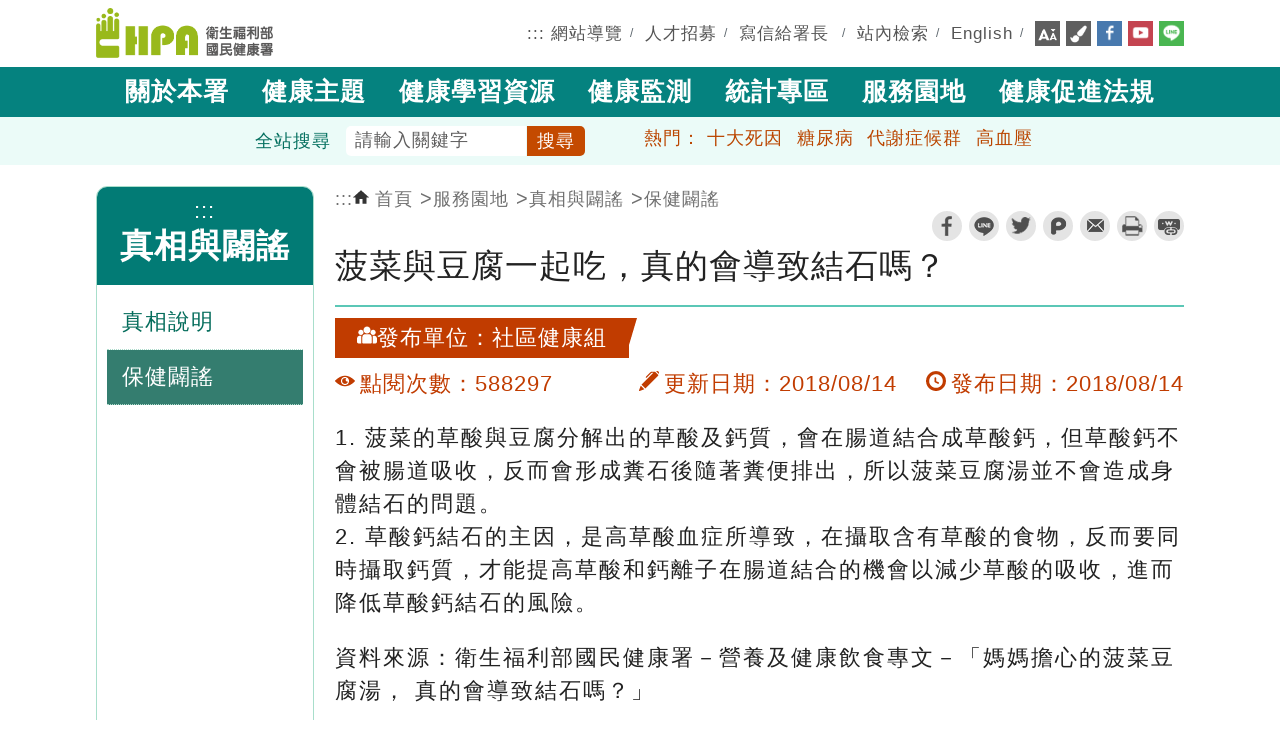

--- FILE ---
content_type: text/html; charset=utf-8
request_url: https://www.hpa.gov.tw/Pages/Detail.aspx?nodeid=127&pid=8884&sid=14054
body_size: 178435
content:



<!DOCTYPE html>

<html lang="zh-hant" xmlns="http://www.w3.org/1999/xhtml">
<head><meta charset="utf-8" /><meta http-equiv="X-UA-Compatible" content="IE=edge" /><meta name="description" content="菠菜與豆腐一起吃，真的會導致結石嗎？" /><meta name="DC.Title" content="衛生福利部國民健康署" /><meta name="DC.Creator" content="衛生福利部國民健康署" /><meta name="DC.Subject" content="衛生福利部國民健康署" /><meta name="DC.Contributor" content="衛生福利部國民健康署" /><meta name="DC.Type" content="text/html" /><meta name="DC.Format" content="text" /><meta name="DC.Source" content="衛生福利部國民健康署" /><meta name="DC.Language" content="zh-tw" /><meta name="DC.Coverage" content="涵蓋範圍" /><meta name="DC.Publisher" content="衛生福利部國民健康署" /><meta name="DC.Date" content="2016/12/31" /><meta name="DC.Identifier" content="2.16.886.101.20003.20065.20026" /><meta name="DC.Relation" content="關聯" /><meta name="DC.Rights" content="衛生福利部國民健康署" /><meta name="Category.Theme" content="800" /><meta name="Category.Cake" content="B90" /><meta name="Category.Service" content="100" /><meta name="keywords" content="國民健康署,國健署,國健,健康,保健,十大死因,糖尿病,高血壓,代謝症候群,人工生殖,羊膜穿刺,遺傳疾病防治,健康操,不孕,不孕補助,
        體器官圖,人體器官,人體構造,身體器官,器官圖,三段五級,國人膳食營養素參考攝取量,食物熱量表,冠心病,
        心血管疾病危險因子,每日營養素建議攝取量,營養素建議攝取量,蛋白質攝取量,每日建議攝取量,糖尿病,糖尿病共同照護網工作指引手冊,糖尿病防治手冊,dris,健康醫院認證,產前遺傳診斷" /><meta name="viewport" content="width=device-width, initial-scale=1.0" />
    <!--for Safari-->
    <meta name="format-detection" content="telephone=no" /><link rel="icon" href="/NewPageStyle/TW/images/favicon.ico" type="image/x-icon" /><title>
	衛生福利部國民健康署 - 菠菜與豆腐一起吃，真的會導致結石嗎？
</title>
    <!--共用css-->
    <link rel="stylesheet" type="text/css" href="/NewPageStyle/TW/css/normalize.css?ver=20221130" /><link rel="stylesheet" type="text/css" href="/NewPageStyle/TW/css/layout.min.css?ver=20221130" /><link rel="stylesheet" media="screen" href="/NewPageStyle/TW/css/flexslider.min.css?ver=20221130" /><link rel="stylesheet" type="text/css" href="/NewPageStyle/TW/css/slick.min.css?ver=20221130" />
    <!--slick slider的css-->
    <!--內頁用css-->
    <link rel="stylesheet" type="text/css" href="/NewPageStyle/TW/css/inner.css?ver=20221130" /><link rel="stylesheet" type="text/css" href="/NewPageStyle/TW/css/surveyStyle.css?ver=20221130" />
    <!--問卷調查的css-->
    <link rel="stylesheet" type="text/css" href="/NewPageStyle/TW/css/sidebar-menu.css?ver=20221130" />
    <!--左選單的css-->
    <!--舊版特殊內頁版型-->
    <link rel="stylesheet" type="text/css" href="/NewPageStyle/TW/css/contentOrig.css?ver=20221130" /><link rel="stylesheet" type="text/css" href="/NewPageStyle/TW/css/simple-grid.css?ver=20221130" />

    <!--電腦主選單的css-->
    <link rel="stylesheet" href="/NewPageStyle/TW/css/megafish.min.css?ver=20221130" media="screen" />
    <!--End 電腦主選單的css-->

    

    <!--手機主選單的js20250214-->
    <link rel="stylesheet" type="text/css" href="/NewPageStyle/TW/css/mmenuNew20250214.css" />
    <!-- End 手機主選單的js20250214-->

    <!--電腦主選單的js-->
    <script src="/NewPageStyle/TW/js/jquery.js"></script>
    <script src="/NewPageStyle/TW/js/hoverIntent.min.js"></script>
    <script src="/NewPageStyle/TW/js/superfish.min.js"></script>
    <script src="/NewPageStyle/TW/js/jquery.cookie.min.js"></script>
    <script async="async">
        (function ($) { //create closure so we can safely use $ as alias for jQuery
            $(document).ready(function () {
                var exampleOptions = {
                    speed: 'fast'
                }
                // initialise plugin
                var mainMenu = $('#mainMenu').superfish(exampleOptions);

                // buttons to demonstrate Superfish's public methods
                $('.destroy').on('click', function () {
                    mainMenu.superfish('destroy');
                });

                $('.init').on('click', function () {
                    mainMenu.superfish(exampleOptions);
                });

                $('.open').on('click', function () {
                    mainMenu.children('li:first').superfish('show');
                });

                $('.close').on('click', function () {
                    mainMenu.children('li:first').superfish('hide');
                });
            });

        })(jQuery);
    </script>
    <!--End 電腦主選單的js-->

    <!--長條圖的css/js-->
    <link rel="stylesheet" media="screen" href="/NewPageStyle/TW/css/ProgressBars.css?ver=20221130" />
    <script>
        $(function () {
            $(".meter > span").each(function () {
                $(this)
                    .data("origWidth", $(this).width())
                    .width(0)
                    .animate({
                        width: $(this).data("origWidth")
                    }, 1200);
            });
        });
    </script>
    <!--End 長條圖的css/js-->

    <!-- 手機主選單的js -->
    <!--<script src = "/NewPageStyle/TW/js/jquery.mmenu.min.all.js" ></script>-->
    

    <!--手機主選單的js20250214-->
    <script src="/NewPageStyle/TW/js/mmenu20250214.js"></script>
    <!-- End 手機主選單的js20250214-->

    <script async="async">
        $(function () {
            //檢查螢幕高度
            var height = $(window).height();
            $(window).scroll(function () {
                if ($(window).scrollTop() > 100) {
                    $("#search-banner").fadeOut(200);
                } else {
                    $("#search-banner").fadeIn();
                    document.getElementById("search-banner").classList.remove("show");
                }
            });
        });

        //    $( function() {
        //        $('nav#menu').mmenu({
        //            extensions	: [ 'effect-slide-menu', 'pageshadow' ],
        //            //searchfield	: true,
        //            counters	: true,
        //            navbar 		: {
        //                title		: '主選單'
        //            },
        //            navbars		: [
        //    {
        //			    position	: 'top',
        //			    content		: [ '#rwdSearch' ]
        //		    },
        //                {
        //                    position	: 'top',
        //                    content		: [
        //                        'prev',
        //                        'title',
        //                        'close'
        //                    ]
        //                }, {
        //                    position	: 'bottom',
        //                    //content		: [
        //                    //    '<a class="ns-fb" href="https://www.facebook.com/hpagov" title="facebook" target="_blank" rel="noopener noreferrer"><img alt="" src="/NewPageStyle/TW/images/icon/fb.png"></a>',
        //                    //    '<a class="ns-yt" href="https://www.youtube.com/user/hpagov" title="youtube" target="_blank" rel="noopener noreferrer"><img alt="" src="/NewPageStyle/TW/images/icon/yt.png"></a>',
        //                    //    '<a class="ns-line" href="/Pages/Detail.aspx?nodeid=92&pid='+LineID+'" title="line" target="_blank"><img alt="" src="/NewPageStyle/TW/images/icon/line.png"></a>'
        //                    //]
        //                    content: [
        //                        '<a class="ns-fb" href="https://www.facebook.com/hpagov" title="Facebook (另開新視窗)" target="_blank" rel="noopener noreferrer"><img alt="facebook" src="/NewPageStyle/TW/images/icon/fb.png"></a>',
        //                        '<a class="ns-yt" href="https://www.youtube.com/user/hpagov" title="Youtube (另開新視窗)" target="_blank" rel="noopener noreferrer"><img alt="youtube" src="/NewPageStyle/TW/images/icon/yt.png"></a>',
        //                        '<a class="ns-line" href="/Pages/Detail.aspx?nodeid=92&pid=' + LineID + '" title="Line (另開新視窗)" target="_blank"><img alt="line" src="/NewPageStyle/TW/images/icon/line.png"></a>'
        //                    ]
        //                }
        //            ]
        //        });
        //    });

    </script>
    <!-- End 手機主選單的js -->

    <script>
        //fatfooter收合的js -->
        $(document).ready(function () {
            //$(".slideContent").hide();
            $(".arrow-up").hide();
            $(".slideArrow").click(function () {
                $(".slideContent").slideToggle(500);
                $(this).find(".arrow-up, .arrow-down").toggle();
            });
        });

        //回上方的js -->
        $(document).ready(function () {
            $("#topBtn").hide();
            $(function () {
                //檢查螢幕高度
                var height = $(window).height();
                $(window).scroll(function () {
                    if ($(window).scrollTop() > 300) {
                        $("#topBtn").fadeIn();
                    } else {
                        $("#topBtn").fadeOut();
                    }
                });
                $('#topBtn').click(function () {
                    $('html,body').animate({ scrollTop: '0px' }, 600);
                    return false;
                });
            });
        });
        //header搜尋的js -->
        $(document).ready(function () {
            $(function () {
                //檢查螢幕高度
                var height = $(window).height();
                $(window).scroll(function () {
                    if ($(window).scrollTop() > 5) {
                        $(".topSearchWrap").fadeOut(200);
                    } else {
                        $(".topSearchWrap").fadeIn();
                    }
                });
            });
        });
    </script>

    <!--無障礙: a元素若target=_blank, 加上屬性rel='noopener noreferrer'-->
    <script async="async">
        $(document).ready(function () {
            $('a[target="_blank"]').each(function () {
                var rel = $(this).attr('rel');
                if ($.trim(rel) != 'noopener noreferrer')
                    $(this).attr('rel', 'noopener noreferrer');
            });
        });
    </script>
    <!--End 無障礙: a元素若target=_blank, 加上屬性rel='noopener noreferrer'-->

        
<meta name="DC.Description" content="菠菜與豆腐一起吃，真的會導致結石嗎？" /><meta property="og:site_name" content="衛生福利部國民健康署" /><meta property="og:type" content="website" /><meta property="og:url" content="https://www.hpa.gov.tw/Pages/Detail.aspx?nodeid=127&amp;pid=8884&amp;sid=14054" /><meta property="og:image" content="http://www.hpa.gov.tw/images/HPA_LOGO_M.png" /><meta property="og:image:width" content="200" /><meta property="og:image:height" content="200" /><meta property="og:title" content="菠菜與豆腐一起吃，真的會導致結石嗎？" /><meta property="og:description" content="1.&amp;nbsp;菠菜的草酸與豆腐分解出的草酸及鈣質，會在腸道結合成草酸鈣，但草酸鈣不會被腸道吸收，反而會形成糞石後隨著糞便排出，所以菠菜豆腐湯並不會造成身體結石的問題。
2.&amp;nbsp;草酸鈣結石的主因，是高草酸血症所導致，在攝取含有草酸的食物，反而要同時攝取鈣質，才能提高草酸和鈣離子在腸道結合的" /></head>
<body class="resizeWrap innerPage layout-green" id="page-top">

    <script type="text/javascript">        
        var LineID ='11208';
        switch ($.cookie('pageColor')) {
            case '.blue':
                $("body").removeClass("layout-green");
                $("body").addClass("layout-blue");
                break;
            case '.green':
                $("body").removeClass("layout-blue");
                $("body").addClass("layout-green");
                break;
            case '.pink':
                $("body").removeClass("layout-blue");
                $("body").removeClass("layout-green");
                break;
        }
    </script>

    

    <div>
        <form name="aspnetForm" method="post" action="./Detail.aspx?nodeid=127&amp;pid=8884&amp;sid=14054" id="aspnetForm">
<div>
<input type="hidden" name="__EVENTTARGET" id="__EVENTTARGET" value="" />
<input type="hidden" name="__EVENTARGUMENT" id="__EVENTARGUMENT" value="" />
<input type="hidden" name="__VIEWSTATE" id="__VIEWSTATE" value="f4S7rAGD6cB7JGuew0hRmKj08Je9udfSIqtl8tHB1mUt2/S4G8zIw22oQZiL0dD1rMfvwpNqeD6oiIspDxwerjaFGffZGa1zhQQt+2bAFZQXm+S5KGxpqdX5uzFxvkaLWRbx1A5zlHVrASNE1SyZcPShHAjnGpkQhiWudtDJqCf0bP9JE6gr+rpkaaE8uN/fJOOb4YuxruJQ1hVzUeuuEbUPznsJshUdppph/+TvnWoylcgXrX4hCjQoJ6X9qaPzi2Q4yFDRr2cMCWatDS9agzBS5wKJFtFjsWTB5PGOA1x4/Zjr7uTuFYwZOZ81vSqlT+FJ8hEFACnmUGjPvxmD//lIyVQxZTGItHwF/d394Q2+KSud2WgYIh/[base64]/gj9Ba3KoDnbKTbVRMSRKx6rpuwNCe8tblWip9d6WcTRvMcTe+BIw/3fvtZafT9svnHuOhhuSd0DqelnWunZsNmxwRjKEgNL6b9HXbmF6Xj4MFcxUf8JD+NdJW/cXH2tLAZreojmLzjSMBCoy6iNpc93l3FjR9BAl4EfAegAbQwcpiZtcOOatvZzTdFk/[base64]/L1WmEKhcStBIaXOFMHWZbMVxBla4JZ/OlkpP1r/GcwKsFYaTVLp9+T3W1GGmlJDWGwoZi7DpRtdq+4l/1vhFdE9b/XIJwpUNFlyUlaHUbx0A0mIm/Bt1+LwtVkPoXly1U1qneD9LpSOLc22crCwc/oeaRhzCVtJViY+byQWdedes5S5xV/Vt9Bu+SUN6PO8jK3PdjEyz7oWo4ztOlpN9ZrY9M/OnQdTcdFlseklkX/3BPL6AXOItTWpff63pmSYmlnw+RmH2EtFnDvp3sYE51qhMWRu/BazrWz5J2YenOriBR2+nUZI3YPjbhRmj9K1P7IxNZV5Ld3e8cPPlCnUkVxEbI5UO8Sx76JDdYZUPAqOTW+VWTSUEpXZ4eRS/9rSI1uUibJs1Zxx6SsiTs4X8TuGqrYL+mK8TFo3IRX1Q8DjQFMnYj0joz4jrtl0GA86CJtPSvtA49NOjKnO1J8f0+Yx+s4POQGzKrc1voNpwOQGkpjSI0CVbYfT1pB5vqo5+XlbA/Frq3FNGve4GNc9DiaAK3QIsgv1PWMFK0tDG7Ng2mQ2+MXUFIqLiyqcv0Sw/CSCBUN3KWzIHBhXSaZISK9+vju9UErMlBdMDZvtMC53FdvYYxTDuMJ6NeQNUuZqtNh4PBN+zVV1/[base64]/YD2v2qEY6+tplYhOyZRl133BlGka7ygmnYeDOuW801o7g5HR6S22truwhucWU9i7pY7MgK5YixQP0E46S9Rv4wcbVEPf1ZY/ScRwnYjkPwZU9wIvCvKQ6db6J39G5vcU4R+Jh8zcHRhmUSTz9m4vrYOleKTMd1Xig++kf+UrSuoiyDN4LELJvXB8IEHt2l7p0Cn1ibfz5v3LsrWJXwjbeoWGIiKnjBwRDNaAap1uYVwcH1uxiVBmSVKeeXGxETd7xk3xTK/R0abE9+aEiSVuO4sti812FeiPSaxsLx5dc3ubPh/fDiXB7QRPDlIrU3D5zzXzefRKiK20pSXWo1OmBcM2zKWUKud/RJDl+l5NGgg37Jr1sWt4E8hVDITeGOP+25ntZbQumjYe1K7kuinJmZtOuq5AWKhJ7jDxTF5wlnAheFCZemUHQw/jjUbDHu65dcODEROEKWxWTSsQ/wwj5XUuZFn1mfcwLHEckWMVjiQqaokffKOMCw3Ny5uJDpMDDMaK7pR0Aca/Y3husGSeoPZJ9gGEDEWkli7KNEZF/crcI/x/EVDfmcc1f8KDZhwLqabxj3i9c29Bv/3CpEE5js9AB77r6FyoivzgPdJYauEf4wDLJ7+nryN6glBv6P6NUNXi1QhkNCg7DW3DBcjdCEjqjV6kzp8JAQg6lUO3NwvfY24CnMUud3I6KEsKHwMRWrqpRbLYsxE24vt4ZclT9Uu4TfHm7NfHTPfgTj4GQIycJ4K2SKq/o115fuiA8+YTg0YN1FHL7lGP/KABSg/6Yf0GIm0ckyjyxqiN6aNQc3K+Bd8mJHupFxgolDyBe26Xuf2uhNu0lQ5Ws4G0fSI5uChxlIEalZIgfqpGb98HpJYi7sqlH9gofSh/3Kp6IKNmKvSenZFmaAf6iLDobj8/shEjqtaz4Ap3QlWdXP4+ceylX8pD7AoC5gY3rJ7ZYCmKQ6tY/sbtY8RnrvTeR+mTDo0QVuQVG42VkKpRZ+OV9LdXxPUw1cE8/DWlKmUatIxhQiw3k0eUNJH+PRDEmGBPHn+STk57+XYDsz8ibRhDM3aNlNgfdwb01N1X+jqILXXdJ44LdPp03ndqy/WYJSnNMBkw0oIAW15O5D/fx9dr1RUt4/qvqf3c6YQf4H9OzP4ayYRxvrmaMLbDnF6VQsZiU5mTWr9KSasAm4bffTld9WHegt9IgNlD+BSd/QnP2IkxQ4JhFIvyPr3I3N1XfLkQ+rUppQHpLJCFZ39ik9A+dUU0ubHG4Aq1Lcmt2JxquNZoCBnAI124TKZMNhBklXlY0JGX+EE3IXQQtL+LWvqpfHjOBlGQIiFM/k/EbB2UG/dFu49+sRj9RqY+AT4ZzghS8hLRPYz+HWdp+BpYl7zT79hM9Lrc1/5HlFTE/I9XaxaI0p+JE0C3DkOhMqZaGMlxyRjWycJDnZP0234coBa/KqIrwluAaXay6JNwgUO3QNhgJxF6UMHVkNnpHl/BAHLICb43t/dM5t+EGuxoGB/KpXsNfNz3KhA91xNQisYiZ0oFt3JtXUTmRqBhytN1sKWO1dFy8m1RxFVNBxGhzZwJSlryt+5PYO/IwnRA6i42fI0LTMjhatei+MiXSNlwtfmbGP7XFPPesLBtmwzX4suq5466YXKNn8nqmV6jvj1kroeemZ1R4qT0CJT9sA6SSNlJRYRoEU214Aq/67/JACciEne0DdNhek2p+/k2DlrXZbJV8Mi3bpvzwunEe3VluBLVubcBhmwRagMGpw7Uc46FEr+7kXFOuWwYZUS0c3kDIu2O9tPQ/JC0dLJIulrFpVtgWZowh2iEa3HNnuGI5INBTHZKMNCpewN3Rp4evziMPfxphgjabXVP9u+u+Zo7URczM/iZ0GmOWSMWCNvOhKbNkgyRG/nUiQGEypn7cmViD0ug016xvP86mRsql5jp7ChZRvcINAQwGGZuv0jWFVM/yHeOOYo4RRF5sTb1ihSLDoV0b8+D7ht5bZx6DSO2eI9hP2ZR4fxUE/5oIFzl2J078TM6WR2kPwDT9++KTVF0pWSTTPELVBcTsnE16mIZlkMtf6x1M5tFAw3yR/8x7vuTr5Y/K/selgU+EDEfRUaUS1jJVSk+hSZrK/Ig8MoGIvQ25qyL2hgRMXmt+iIKeYioKKsrS00sOCKOHOFGuai04TUHxVKTzCFzDtRSMl9GaM3aIEBZQ/mdqsr1V/3GlyJub53vOrFq86vs+dZdXIsZjEd/AqKcOm/[base64]/2lq8zK5JqzUdIaBb5sS0KF4tCvdEzzsWWsHPY3pWrRDbpWOqrdH2IYvVKkfYl7K1lah1oWVpFxGjS14mxHeWYM2JtPtAitjzBkwwPo76wEMV/TAu4zs+dcAdDubxpuGHmI5Zs4FEwgFadoNshnZ4DbxdGDuWzDvBlQ38xIsROFxArG4CwqLBW8eNGNCA5nR6PlNGmLOKXErCuKT9iHHga5ioLXyyo5fNlAHBy2GnS9ewJS68K5TcNMsLLzlJ6ZZeqh7ky2gA+DRonsj+4DBLhSfvH32l8VROFAI+cT/J2FY4ROoNU1UgVBz+DKoCtT/gb7+q6BQ5YSxneQ74lek6hxR9GKueFMUHDS/[base64]/nzS2WYszN6A/E2+1xN3ML00/Tfi/QBsvxXVVsvKWFTjkyIYeW6YiJ8NzUQkxIpUso1fzazMfnr6Dej6CwhJudjskhOkeEuzEAmArMI2HH1E6kVQqixIegq0LVR29ZVo99PFf6D/cX20vTolDgMwcRs51bL6E+tv5AbJnk9hNyF6FOomtG6DFKCZp2j3BEnZMrCysTVZzDz+yMHMY9N95JCGdbwBtfNJIGtGURUjF03RGlUcxqpklDWu/BQ3HUNK7WkHn6LXvQ5euYcB62w9qdUkOXppiH0+z9uGo6E8Ceq9tsg8bSL6UbaG62cj4bj0uCKqNLs0fdvKpb6IgN9wdqPhwbOMZ8s+AdpaSB46SZzPVrQ/YIZNvnzRmbd7IIUpz2B1hOD+cvGL8fKdr+DFFkyB7Q0yvrSTOgHVQBgu7rCCo32qpryr+KiGXhfWS1BQw8lyYXlV3nRQCsl+YbaJszWH0r+mh2NpNyY750CztIwZD1KDNJZdiAkRNwWFRwOSXCw/5Tx8MehDZ2yXiTw0vdAeB+Vn/vfMfjnaInee9bR6/GiZrC5SUbz4NjjNaH3gnFxFVqzAuKwAX+vx0yYcQUPiw5Qf9sL6Br3YgpMoGhmmJ7/xfV8nTKKlpYjE80itK6UxJxfsHN9iczpB6MDB5sI49elzx6wXF3ZRs0BaWsppyiLYy7Gc3Ly2F4rSxxhEqDFJg9G6jJZ9do/wdTmCBAKVUv5fbMxr8GKqsyOm88IV4SuDGs6tvvSGOz5JHyoDX8kx9loVihFdHuGRcVnH5m0QgMhuwFrGxhVXi1LzuFJwl2T+cyhU7IKgnhYiNQCK/3XvNK2vnAALsSQjbj3R0oCn+8wXNfMMkFyijnVIArbqHjMa9RrncgwU+otuV38DMpKTY+kKvuOcD0tFSIc1TDVgkpvIOiBvTrYnp6FhpxTSCGO6y/hkWvJ2Pgp3tUuu9j1Gd11xEqHGxgB7YuTsCw0/RSjhMpoPsbVWfOahrqJvaSP9X7leWAdtR/hXrNeA72AfvvIEezUR7k9sYiIas2zxS6mEQYzp9S1zQuxSvxpfWblKxTBMdCnXDKWgdQjTvvsQQUMgK8gWHruM6rFIZ7+MSDXSHE1cqzdrG14x299+D8K9ANPU/vxGm9cBW4ocMzbENojgt82st44EmfB62nVqLPN1xcYJQjsNi/U6ouf3z4vKrGfarOWg8TFXnSzv5KjK6NSnhsFdHxH5y1dWIDOIZlUae1pGp8lIYEm2itq4L0TRrSJkk3yCNopHMDyo/u/5Gnw1q1uE6Vu7wJLM8UivxyK/[base64]/paonEDERlR0u7ddlRqnK/xt+6282YxubI47nwVtjdBe6slggPAqdjxEipcx4mcahLLbFLTQamVLV/4ookh4LVnR9K6nsO9Cae8EZWxDRyf1I9mLplq6cq8Fp0nRD4Xzxf55TNJ8pbmbQtJqG/BQF37qCFlF21gtLTh/RJYO85rbydzFg78Oul2+Z13r24RXMYn+P0psobzsIZszczGlsBLiVW94vbBSToNHRYk1rX0aBNFVZUNv6egKXeRS/mPNu8uQd8+gCcWVvvHT1fo/NWHIXg8NHXpe5K4AdrG5EXkIkEPdDA96RnnFmTsL3or7OkPU0EI/II6YdZDmkbDu5V7MjGtmwB8mbZK8skOC65hhCA6WqlmXKLJO5nvkP7ueFvQdM7CLpubJZCGCGNAORWBdKlauhwofSdjBy++NlHqJP4TsogA5h6DhClwT9XB17yQjC22IGhfy47lBtJXHopUUMZKK6pXq50o0qzTJrPGVV2YEy3HwERmZuENX2UyvCUje9fRFmz/GcbtBzLm4jOjf9Ddogif7nXQUch2wSZ2lzx9kPZhpEBK9TPLBn8N0RXvznf/L08jS54P7TZ3QtDvoZL5Azd6lqlMS/MPtlmjqhAvDDq3v5i7srsczlDsUgiTrhBTG1FXnTu9ME8BmcOXMrMLeODe3K5Z0L3WzgoRbFqkldfVS3q/f+7YWomDtN8XNr+nSP1k2ZBEPCuIgGVRt/kj8jSWDJhfBppuccCr54NVGNxiSuwx6TORWKpPl4qH615vmOsz0ZkCrFQsETmMDTg3d4VobHK+Ptt+am8tDZ8pKsp3G3lhbsky64SnW6miVcP39gKyNEIE+DzBP7dYWklAiIuMjes5NOTXRleRqlvVKsNRz/FSk/DslVU4Nx9zNkvhkkLVZhIU0nfx4I2RnLBVDLP4oKrk2tXIO6ZeIVMDZyy5lU9UGyzFY7Vmb/TniH5Z+g2Iq6ko/N6izDjED8uNBQsCstb7XCASqLKvxFnBBIzI5uq4QPIUfPTuBz8V9eApm9JO5G2LO1lBdI1BOnq3sp9yvqoRuZhTLNN+KtR+meH+jY/qfrVHVOFW5xFYjnl8JAgGArV4B5b3Wq1rn41gQQiW6MPqv5oR89dZj+QYMXERZFu9uRcMdrnM8+Fp6B+rOJ4DypqrrFB6bHyricMeDClwdLdnH3a0cFFuzKc/8fo/IFXUINxCbtmhd+77n3X0SZiVdihlVOk+5iiahkjeKurCefxrn9gLTaRrNxsTNo3qx4ZcMor1yaWgoPcOxRQgi1xDDtuJEOC6j+uFVPi263MsbKAk3Ncil7gBcyPNYqrSqjuCzFPasbUrrEz1f/gO2D/wEZwS7/FJFN/hgz9Au6NQLETi/MWuDFPH7QAR3o9ZkwMvOk0bmIbUI6SVdy58Kvcs9oPE6I/E/ZILXkH3fXiBUGUErFTr0tfrCCZ4zJ2AElD98OC2Dz9CllYmjttQIHm7jxnAJX2DKlRMS+y6cVlerWUV/+VSjTPBAR4Rf7ZeA6pD1vLen8ZaOL/EhGoPCXXjBzPitTYlr6odlUD16RtAP1DiAXGkdbFhSZ5oVt1a/GgBlaJiAj0ZOoWdL5cbsc/BL1zvUhhxMoLhRujSQiROdhWOF7vSYEbKkgXJEeKs8Zu5m6ckBNCOeNrPAWPdRp/kw2LWC11ejHRazCrNVEflMrYeMzv9k/7EvsNaYZmZVyNq3p+U+LbWXn2CxyeDU9KulkWivbnQv36aBZPGHp2SYIRUwmy6P2tr0S+WNFJ1qzwLdU8RZp3Qq3E/FJW4OMa+Q+Qu4m/kxX7qam/u7rAnBLHfVr8dh5U4Yn7+lVkiyP1mnf5z7ZrQWMOHcMNfsIa41kVi6jPRBb2iI/j2fNW19n3eG5rKXpmB8nIkTHZrLwi9RY9Cphew4fahhve5MkLWsXDGDfjkHVicQJJCPdNQ8kejNa5xAUVBtLtSHoBt/68kbc3qD7i1JFcaprYo3fk1VV0LEV0B7kPBp3LHHQ5NZchhfW5Debjg41wsrNuTIysA8bBBAqd7l8oDgiACNDy5iuxa+Ds0DNmb2efsYAqFbpzyO5EWBlEu+g5S9s5O/MnNF9tFKzivnH5yUD9GdSPwlIAXCU+hGsVCQgrolUnLgY+wq/[base64]/++SO6iFWm4+5KyikIjOH//QwVgV4ibiqi0yr6SR1Objvb2zJ/5Xnb8NPmVZh/7FsT765RZPRyWIcTxwiZT9LwtfTgAgYkEOo8pfFz8ADFmgwXB9FNjsDcOsxHLEv/uyFUrfN1eMosyD/xKbejWodgNWc2lfaekn2AGl8hOS+ISFZAcUyMIKkMX4BZ/[base64]/6+1mAHd0ekRLkEB70aemG6BortzOtT+7H11UTgO8ORNnI6Lhn31/ENRAsLyYU2pss/DrSHuAWJvyrEO7BMtp8GsuG9gJykw68DfpdPNRC9mwrnd5KJO3DCY8kpz3G8jBaJzjqhSSVbz62Ss8VX6m5ywGBTWcYbS6+zq7wcyL9q5IDaCAuCjusLcc7stF45myokaMFSuFdNvB7j2EpVVodB/5A0GlpAUvn+JIagkHtNQx/nXYP/J74fYUDxROlY5ZPEKE/zrEEAg1rtZ94uiWT8wk4Awqo1peY35rYaGYy+M8tupnQXlAv7zNsSuZadAa7yudIUAaOHhXKw+gefRcNvS/bofXndClxgmeTwDRyw3fCOqXrZoOiWGEEaQ377y1BAxe6ZZvL9k4OumGBwmU90a1LBzALwZQBXkRdeiPMb21VfM0yxQTFTtGeo8uNqOM/5Us80bJ5Gwcg5/tk+8p/MbrimvO5Ycm+srTWCabicwgyfI9cUnPlHk4v5zSOxtDaXZnZy6m4R5umnUtVSIEOl3TRPZYXe+HpbO3GKwXkCwkXKmvnGU/7/mMHfRvAQ49slwqXvML9yu8DMEOBzb8mNIrC3LySxBKpRamcapW2NpSPCS32IzKzv7+Pj+H4v6ZkLk0R0Vm67zjkCCv4YCytQi3LeL/n3iHIV2hY/kfW1X9TyxDSbfYCSiQ9cRZnLC1/Wz3EeSwSVPqte574eyT9P7aDhcuhc4EawcJSnAzIUFLqmE/P/zVRYDR3H7v/YfKJvkb4Q8KGsasQmDmRE66vQQdckRrMyJLgxIzxirQ0hlD0DnIaNW/4nFSG/mRzPhKe9u3BjBhHRxw9LTx9j3eSKNo/GUbMOJmHNBqxCNGU+A50HmlvkLB2j5q5jJsW0r+DXO7+gp9i67F9M8893o9X8qBTEVop7s75V+obZ+7VyOD4vGjnsBmdkHnbmmJJgdVg+homO7YTPhFKYsdn1OVmNz+KP8JECRpBr7vBEXJhbXiXS80oQ5cc0ygJRx7lgsV6IfoPuYV1JzRrr3AgL8wIuU55/g6mldGoAp2g60LzPZlim28hIK4J5ECQNvTj92tla9CYgdrX7vBlFI6/YuOpO96sNHEGiq2zVSp9yHVyz7GcANwURp8exu+v61RkLYiadlv08KaTapbcZux2zXZKLzEgjpARt3sLxx13nwusqW1qoSgxtbL1LN67Fp5srS5ky//HnfRVAhYPsgQTbIUUfLMqiDQb8n4RYWwot5pyhkLlN8C65D7RR6dJYAxroOHBT8O+dysJ6He7HNRBzFQuEGfZOqFaKKdqsu0ka8JyrpaS922OS4M7dlpqoWZqwHLarpYx5vNeHIG9ap79U5Wd0RJXScY/4qziuksoB+2b+1p8YG7gM+yzd1XLTKdx0y+hAY9Duk42fgeNuWy8iw3dpvGicyUny3Fk0Mb50Nm/[base64]/JFzKG1+QtSvzeXH3mDJThM77zRngR0ckdQkxzMdlcwZ7OFxf/n2CQjiFo1jeDUm/tsDSZpqV6pScuUzfahqOdy9nsTtup2p5ZWOyjiUZ3wptPVPWWxUzqOP9+ljPkL3C8PJDp9t5Kn0SwbM3L4bhyZuzDwMMXx031dn36X3aPNL4B9pPcSI74l6alppjQyt4TzA9LQ9nz2Jj4/yeqo1l68bkA4LRqIv+RPSjEOAgG1LpRmWWfojzy6jNCfMgLxkLpGHmuE2rMiA6hnnMFNXzmVjRsrJvhHBzRPEU/Ni439krGgORtJ8DOUSmdSYZHEEDTCOlcEiildV09qRAhJh8YniP6YM07iRU12h+ClNoOcJ2DG2eekYokD5+jBvWlkK8vbA4/IaBPXCqtx41r/aIHRiRydG4UlQCIxYj2sF87J6sQLWO0n7i0zT/2o9oEZGRblo5OKH+pcKE4nMdoSlsQciBfrTPd/Oa6+vLzz2HIZNdz7hgXF/ulBLzLNhPlaxsJ05dA94RQY6zS7He/BTSGWSVKBalar9YLkQUGyfTNSZnMXxXabZ1isWZF5v4oWGGDxGGiA0TKzRDk+AkKInJ1/9GdvO+AvuF3kiZBiCIBzB/PbDobpNZurOItRrXs0BlexjUB5R0ydu5wT37QH7TIXd5NOADEpGxWP3vsMkY1nXvdCP7O5Rza/wpNuppHg9BYFiUzc9gHpkK8riD4QCmX1s2t2le08iCGgltKOMU/WsmkTQuJZ61vH+bZJkGDKkH7D3k0gHYORQ286xJ4RX3yZXN/oZb//7Es23AZNtYLIlKmt32E5nI8pLFwgvvotUb7XJHs3pS3w8ABERMqYf8qNbQWz7XV7cj8h4M60H2mRE4Z4u22RXkMxzoNE4cvGvo/NtJzs7GPFkOBY35f7iZ3kQROOLuze9upihNV65mP8VRCymn4+8s/ENJTWJsYWV35HYA5XvIj9yM+869MKvVW6QO2XGRBpBMnzgSxqwMZ+cV4dnZlKRKSYq1AmUoAzjWrp5LzMaRXg1FBnGkjNKFtb0LmCvBVkndDd9XT8KWfzVYjz0rZeg2MBROWDQpYpcJTQqQ6kyf0u236XTEyItInR+bTc+OpLlYMfQbEYScOB5Fdu/EZFKatuq6zZZztfaNOjPlx8jjKqm5mWmQ4Im+iaCaHqLca0wMpvK4KVWTY/ywtQXBR4rAo9JiT4kovP5mIZ2CGBsdQfzOWPCB2CNOXewgNUFyRSYJhRSnlPOG6/RzzRVGCchDvPTVpF+CxhZTXPv/YtolQA2BKYbGAOz8anRZZFmvCzHjehyTJ1S4eTWtWIl5P1VIHsf6LXXkLoUVely2YyyqxISmmm+3GYFjBrnLw1otCv7lUVWmoTpFlKgI126Y/puzdQdchtNvrQSBiryWyKFGcfFTkztaxDN+QormXTdITBuhRJ5EA/bteOT+p8+n6jZhYoyCbRrKMfKdeQ4g9btXBCItW3KIRkLvs5+g5zotqcvEzBIlPNq9A9oHkVCLHOtD+bGSX2kGaFXkBOt+zannhlFPM+IA7wTiQda9pulSQgZ8iceGEST/fmypUFjxcijYZJKIFfbmoO08IfCLGAZdBoQIM9v2Tq+C8Xz5fuZUe17J+JFtV/uKG3M9IJMTjAlPq70VCHW3P8o6MqBX1m9RGtFMLKAkantaK35bAjH0AyT3twD4kU74thOP4bxeegmfu3dX48lPOAjvELiGJBnv/2oFO9ypjZa7oweABEH5cgHp1wCtoUWjpoGvhD66/+3aWVyTpuFxlWv7kE3l1lfhywpa8/8jTK+hCBZQxm8YfpA+bUQ5/G1A2Q9hpw19pnmBnyB96b413zIKh/tjXs8tFyIcuO51TllnMp/9IR1S5h2npUp1jTH6AGKcojXN2JLlfTmpRbn4YhW0MnIeZ6BfkcDeZ0RBtBSJm0L4G2cDBO+SBikYX8pzB5n7aLv2zwY6Hab1tWsJ9aqx57pIiShjntcNExdjn5wY1tNioutnwBaQ5I3DYo4SzO8Kyxwky0MCWFlkx/mzB7iRHDKom+6vOdZeq8u0CeRz3SQKNWTKeBtwMihpLO7hRejh3Y6WDlriw+voZNP/MMvlj/2PvFE1rsdvUduMt9JPOXpIWV0qV2vm7LDwd//Cu5+3d0/7487Q7ebpniZhxgSWTzsptJ7GTFvg0AYi8GdksLs5tnzoQlo7ppGlkDU1YYk4qdR0w1Eowyj5vjN/7Q0axFpUtX4M7Ek+gLvQXy6lEYT+kTpSKN4JZeZcyXhgEw6hjORekqNWw9Qcpqs/QRDIvRB3TPq7lYdYztuycAi2ms+hyzmyl64ADZV57jlP+15N6OJQrDqWkVIoulMrUuS2UsQXKxT5nHFmkv0QQmCDFxUORwslbPjy/45LA5Sk3cUNvNs8PPzsqQobLkZELPb075xXKagZ91f9MJoWN/418LVr/kA4Zi9AoTlF7hKZqsEywYfHp3qAtm2VjmyrcYugDDIyaI/ZK7MGrBWbGqgErFrIlkMdy3NN/EETfGtVNFDmZwJmopwOoP5wNCz6NYdgSDU1qdq60aA/3jpCNi6cErI57Q1ZNe1j/pT/kRlJZLjEyunYCvnmv8yHWVJZ0iq5/OPP3LJI/Fw+wnDyhSVcw4KYaMRwYh1DGVYc7+d0KEmY6dlvdeaJLe8us1nfMj/RxCo1nj4IQxvLRdo9FcJDyFh4jfCEj4q2e0mKTcd7t/ZH16ccIndYOobf3wtSiJELbfRF9WFMViChGB/y+xynE9vnphxRVVDJDimH86MeVBVIZUdX8ITStoAwrAs5JYWyonbrr4Kj5vOkXSfv/fgU2nFPtWfiMz1bCQ/4lAWMtd6JyYDzEU8oO8ra7aS/40gGZ1ynUbrXLQ5msTnAjvrz+5CkGyhmCKfttnD/QKyhY2fmM/nSeLu4X4DR+UOnvc/kVNgp/jBmxfkzScRtW5+SPdSQ0CXtTpLd8RqkSmeBGmXanjD0g2Oh3xmCjMrRB+BcpAFd93MjxulpJgmofcmLl2sS2nOHacKJtTrsGK+Jc+fylFzWsoJ6BjwuNU61dY2Xc0zdr1s+m0uBkFTCwfoD3k+6ua3QeussNghqPFo0ZX80YOsvalSzbPPDj/16TpKPMKRWy6i15CLApmK2z8cRQ9skAmxvVrv3BO0AsHYSAGRadOCBgbl46OknI6VwPoPpYc+PISIyCazKA4F5jQa2VZxduB/[base64]/+J3j1w8yKjRDg0zXpZUaWlvMubP6CrRGNY9HndMPg4ANV2tLOy//eHk4cKwXY6pT6BpVu0VOA/jPl4dn9gxy9GkD4eAKeon4TIX1uA2JjK+XjIkmOIAu7ZlJf0TKEixmWp8alCdemgS6u7DMHyzpeFyGiy+qPDbjkJo6SAsz769IiCzbcPCqik/zn9GwUQEWaky5zkpzvKoxotKZHhr1yV41mjureo3FMdiq5SWgPIdiMx0CBXEaVQ8JdxtfhIaTD/Eby3J3l3WvpXY13RtdJ1lOuizoOCEHMbQ2w3YnFtpJNbKRJQv5yfcqYaC0bAfCgG5VbVvJBulSv5EEg0nHkoH2YRw0nwJVosGWRqCBGsAfBqPGXRF6UG3UXTZ9n9vR/gDKHk0rln+pbIC7qsqZhtI35/8/7a35SsSMkeb7RKvZN+wPdY/[base64]/mehTL0y0t1BFpwBcEHgRA5ty32u7d3/6XlkfcFAubsYrSfNBnQHrtXoQXG8PBn8VwH5qz+HbZ4cHi272ciB1rgCKYea21C6ZqPpZSMwS5rfOzysj2Tztq36OjYuman9ONFS1wKIi++q3Bj0WDV8aB4StX7QOwhDKw+UjcUCXZW45zOUqtxRG2/s32cATIIdzTq3KzxwUBcqP7t3o3uaynq62hW6I2NlECvViY3PLLB9wzu23zUJRioazaDWiFeK7RP4WGzp4xPJmTUlv7eIDy1+AjxR277298j4cS990X14+VG1xV+ExEdY76r/jgGlUu46uuS8c+V8zKupJVXJFkZxIInqtU3+GVgp+qe8+RRoRZaAM7iVb+ofOrPxOWp2E53IJ+zUxuMhfMAigpukYcNOyHpb4pO5oxajGR/S46oprjX9e3qcTJCie3J0zQUE/[base64]/oi/DnC2whZGMS84ja8Bvti9pVFXlaxuQjARxJFwMB0jVGsLmJJkAH9z4expPIWIYZLC+k5RVqrCBlAYTK5VQDwTEyosSWAdeld/ExJokCCviRDObB+GcK114qh+8RYIL8d63su/9t+MUl+v/5/hl8rBqEkjjNitUH32veBNduzdtNa9CtDhSYW5TMPIguA9Tl2xLiGyZpCl4gP/vox7Hn5q4nuVG6M5T7sZUWVvI1tnmBIkj5PSGv4dyUhWLW4H2mie2Er7sy+NvUAn++thN8MkmV10Tn/OYU90rXi236K4Ynxk7CuLIUOvR2vOaOkuaBOE7UoicYxloLYXYfa+8mNPoCIQ5SKyQEzSrWOUTFILSWA4F+F00Zt4ZGnhy+iuPS9xEF0X4bXIx6djXHl+TWbDVdQ7r17pXt3CAjDgbulz/iRl0PvAxfuuEIBuEEy/m7DnT6yAapMNpJ7f3U1H88Qe4eFY1URKCthkFlt/um2RtzF8m9UHAU21VmWZLSXGmTYDRwUD8WG6+k6DWn5uh0ORMlEeoSqu4Ykv5daTwBydHCWiNAd+EEFilXObd7RQlFv4KI5AByCymOpqdZK1zAO8KWa6h5PRlbGHXyU60ifEx5pU4lu2Vz4APAW91tv5d21s3ymUwyu3dmCKIUX1rjkbK4hyi1NdEx9na/rp/EkfpeUt5Hic8QYNvOWngpwmZnsLj0h/4Wri0RD92fSAP5Sjyd+jNSizf3gFDIyt06SV6iHM1wMubAjLfxTrgcg84g5gOVCuumPBTiC7i1WL7L0V9yleoD8vMVx+5LBDzHciG48uMJ6kIMDL04mxuZvyT+9S1Uh87smIuwTMjXF4qkJQ/uwaKr4Etj8y9d3pMyJbyzzesWTuuppwvqU4KqyEzJVJNHsVz0pFnLVBxU7qcOxWt1A/3tkG8k/5PZTg1tcE3sZ0tzfp7Um0YEbPlLJKDZAiUvQAje0X4+06z8nGfIocw84tHZl6oZDGb2ua0jY7C4UWBPpxZNac1dd62ZEu3u5fHmrCkGP4xrj7tkQ7e0KvWjYdCbh+fZsfvhyuh2aC/ji3szlU5XNCiPw5goHRg538mHOJ4rirZoYm0sUdTzpr4Q2QIKHzH6bRTUMuYOs75sVjx62qqFjcs7kIyfmC3PwdC+kVmHfFEn7MxWWY/C9Fn9r56Yz9cCyoID6yIWk3Xm1dfmScEPm71ErAJKFOMY4Yv1DcAZNSSJjyXyMOnMP2uGvAkbH+AYKfpdjUlzenhl2dKorFBmYfts5phbr0Xa/4gOJiHD2nl517UErfn9IncmKtgXsaKzOljXqO0ENg+a8eT/w/8yCRQWwaQ32WPuJoL7efiUwkxlkHrXWV0jjf4OeXLU/Ag5vioOoatt3kMtT4bN/iZrPLXFvWacJdXmZUn7Kmt6Pl5fAeTKMqlwM7l1bG3SpunHMH90RCStD5iQ9iWVKbn7eujTBtBp0aK7Kp5bz+3YQ6+WgqnCx5HoyRpnUhbtTUUgyxG1MxBPJmBYz2baijrygzeZ2Ayq1lVq21CU7IQemKXR0lqQrq3eS1iG+Fv8vt2KTbzv/mCDOQE82yBp+cSbsIRVd7nRghGLCSJi84KcIumg+USK9crL+UNMtO+2uflv6S0GqWaQqHeRh1nX6vwgIBcwivzi6hpGO6FHZQ1i4gwFaPSpxW4eml3gsYDMetFrEBJzlpxpIFvOxsdnETFO5BGruTf4zH4zJC47vMvDJGP3H2CbgwpXAZowSIKTFa1CYd8OTWz6vtbg/kEkBn3JOo9AgPjp1OXH/F0/Aq8cuKt9DP0HhFEBYuhqQsWwmAKdtvzfqZgKv78Dpn7cESq0ytBTlWRZtKvyEZRbuy5InKm0LrfzMi3QZfuwQtE/oDxwoJHEfa+qr/IIIYGU9JnR0fJBp1Z17wSS5u/KHQD8v+09w4Sc6/wJw+B/5Amj8tzxd+vIRjLMAbWE3uPpp9XKKD+NXPQzv4/daSSxE0prXVFjDk1XifRRJeyPS722iPCvCmHwdKtLvq9DMczj9d6SoV8R1ogNgM3BdrfuByF6ImVXucElBRSjzkghxNat2F9qdffBUL1jtR2JaEAJIMd74b9VYAbFrWobr4McA3k7cWU8k/Imog3cXpBR2FJmFa39yZonJQPImIiYovQVyQ8plfH2xQY8hO8f6pfmlKqguZbYy/+9qoXj2OGp50YKgVFyiqWjbLI83FckZ/o+N/bgCuacwUZimC6RwTLGk120s6YcySaStmK73rzEtBxOOxupQPJMm2Zzp69vjNvQqCMBH3SisrKMjKYiN/aJiRl/3DzLVR7JGLcEv15Z0cCN0KQTrjN2L4qPTNv8xOlnWJmHmKTybIofjJyO8GPPCzo+KrYtguk8HcJQuSJ3Jg7E4BInXZY7GliarvL8bekeuPKNF4IJCjcRMD9n2kTPRNep7Z22VEJXVAjeAgTynSNWkMH2xkqtoOprHEY0HzMe+IeSwUB8z3O2N/t+8H93jeaGQmytemX0RT71cQKJ/ejy7OosMmwQy/JwlNV36oJrEbyOxSHIIsPakW/v04xHDcNIW29fyJjFBoJeYNtDwMBCjdcpQNc6E/VcIH8/wZ6i901/hPVSyfN1RcjlFGDLd+gyP+P+/HEnmJtr6ntHY+T4OklRof0k1DvGyi+hi9QZLbuWa2v+x8z5T0reh5LPZfvNSjlQPqIMv8OtNnTp2K19qK+/4iE9yDNIwPsGuJfrhT0ifTt8SOsWdsMMXkEKDLKHCrwJYzZWWOi1lrCR/4UfCna9Yta3kUO+IRrqsqA7HZEvMz77pGHFxKRLmUn2RinYLj0Q9L+cp4qDRY2239XMf5EgrSQWWgJgzofksHgpVPsDQVmNh1SYsNUEPaaflBMAybNrHKZS8rwvZI4CAm3WHodF4dXVq8FTIjqm21KmAXyM8Ey3+BEn/9ZqeWTP8U49Y8mZ+TcfRhvZ33b9nT6ixrswv00JneVAgaIn5hTwp5E5VCughBs5KohXfMWIcXvdGUYgBg5Kvjj8wpo/59vBNBqxkDnybec8FweFL5iJwKYw+FLi2ZsdOJomssacWGVVeirYqiiSAHS2Na/bpr80E1dRmIBtfvDUD3MCi7FXqbeto5Rt3kFkMjSIOkawO/aFFVgNb/eoGFW5vM98SEmqjcfRlXwEXhuzYd1+WG+MHP3/BoqrijODj6LBwg3UiMIjga9pCDgZi5V1Uf1Ime0ja6iueFB57Nz6UBT0hpy12J2b3beR+yEaM6dpP2yGNimGPrXeDeCqTzMH9Su1oW9ZIJQeQ1s2FUhVEAq39HluuTOLwGGbddcNISYwuyptZz/HCQgXsrS4ms/9z3tLDjZh3S6e9gHjWnW43nFbUqab/jQCgQCEYgs9Dle7jCcnibsBZnlQ5SqSWlCVOCA75rqU1B1T3k6wF5Z8Jx0CtaQ1KFpWBLLYFld0UjITLwxqBsXxNg4LcweQQiVKIIGp3Ig1awg40U26uZJh5/nqkrYhJ4/PaaZR1Svrl+ipprv2wE36YKMTZ9vCAO03fcf5hwSTBH3yubUA92mF7PBfjtxAUr1rJAG16l9WtGRKqFuiD9f2bNqdsHajdMVrv/uMx/cs5oaKv4SniMjhRSadTLmydylotwdtYLR6x9HZw89VhhW+MN8BdythbUsiXWsBRa/lCCWxZ6CQWgjZgr7443SoGvtermmO/XWDb5KDovvEho4j8EaHjiI++wBucE7hsAEJYCD4Nd+Fzxb3282WPfUEDzrWxo3AmRIxgcWzJXR8CDQBsjUgiHd/Kvi1wtAfG3DbRQkqQ/yNjuCTlr8hJb6WnmgraT4iv9pVgyVQ98QLU/vDn9QEM+rYzGC7dlNDvkp1GkGN7QSCkUr41GeGCrKD38EJHfokh0JcX26GIt+I9CGMIfAnTY4s4PALRoFarynetjQbE2w+ynqn/pCkxdBMsH4Zmk50Nt1oY8Q7DkqxojXEiwjc3LYxeX8Iinr7aY2qMif3zlzqAPU/lo4YNlyox5uvIXFsuS+5fLag+P/XFAxOf0sGy0CCYGskzqJdD1ypsEq1+HSHJalmSv3u9DX2XErvJRwZ8juW7z2dBfA6QWLnoLoPyQKbvTvxFXvaFsmBIm1knHgd2V/ZQtxJM2XqPSI8VYIkgxzzQ50l83ah79xbag8RppxN1NiL8ZtVTz82TTrAo4+8CiZ3tJLETZFSbeWSKEkPUQ/[base64]/qGZVPqeqNdgPHhsoCt6+lYSsYhTyOGu2AnRSoAHetXDGuzYKW7xXO3wHsNrGh3z1Z+fCbxAysWLdRhD4bQEVmwwJCYCG9bjjOVwT21YJ2woTNYYpnD+qoApY9JoIbFET32yneRgd7OW/Cd0VFjlmN18DZLcMkHO0ydDYtyCuHS9QSjt0SA4kvCqebGM2OsSBLdGHI19JEGukqDxPfjMm9Mqx/SaNn9n/+N3YfWkYCAy9qkok9WJL9QwttQ9NTCwqYa87Ei3dCamFX3wH/tvz3oGLr5IqzxXHP03qIVRbA9LREjNmY68TCZGQjfYmNInXU4XS6IWRRpBgX4OvtST904pNEXAGGrxpoeLk/blKvTLE35s41S1MN/Rk30E3P/Eqs3vq5aH2cZzSRpggObOb3s0nc5J++gBFuVxkbfmhBEhht1O2y6SE2QRuc4NA0xQeCdXwKb6IWWmF/yscWyzhFXE7adYOSQG0skuzmCdHORO+sJZsQuQ+/wszc042UVw/PKExbn/Jw9+9T8kS0fM6Rl43JaSwQZDOl9HRumPzwCbrixC4ubQO2Y2i4cdjteAxVPEuLDBFgUxCX1tpaSq65WT7XCQEvYgWkTulzr6Py/Fz1gDVQBIRTMDxk5Gb3d2x531GwedzdBxpHUlt7cVvy6o41it/S+Qz3Z4qTt79G6CvXB/rCbYFF6ySNpmGTW4KiIYdCpv1V+lRG5UuFfOYMPbdYiyDiTSvfwUDIUng7jdrqRgPsDkGalRSyK1PO/AhefnEdEtracsKYCFXG04zSHX/Fmulg/OWui1CB/jrzwuuelgiksDYDrvq3L+SnjD8bqOjXWJyalYr3S4zUtNRPNFj1EYHxtvTr9vcv3+RAj1va1fqRxYu/imZu0ecWHMSIJ0yChoh+WkQ0SDWdChX5KB0/m1r8LTAATLuyOis6x4mkbB1SLRUx/pGKj6LPRQZXyfWQd/Y3R/nhACU/G0R5b/wJ2otNMoyZW2uJuVv5VIuSC5r0MKvHu6TWyq7WdTogpTSbXihMruFn181wkhuXOweAf9I5hpNW9QiKX5bSQ35qK6gegYl2M2bUgjI7oz/ylt0b2xBTicfBB6HpIFh3nba2oXkLUm70BSghx0sEAHGmHAnX5xlWlGSfecEEQirABwF47G8PF4L3pR3UFVudXLZ3VPLEgdLQE7JDkQswrtd0aqc7S/8ggcP82jAgfIAt1EKvfyFfUAeHwuFg1AercNSOzyh2zoKBFW/0AcHLSNDKyZ8MQQHd0bIP/j8o7E0kJ5XHPXMyPBf6R5m01l9cExmZ2/x11XPeLm9br7TEM6p+1EQvwlLWQQzIAnllUtGASCpHWW/coCubzaZHQYzVsQYgk1/LKof2xacQ732GQeE4bU7UNvB4PNqFg9LYdoAdOvq+YjxqT3rP5+8V9RM9xKIcOJnjXlIzPH0fgxgdLfVdUPZe+z+ZvhVdRDxZg8URlDUJv0Qcut2ALfAHUn/2wyeWWqJ2wz0w3OQPruAYMJQqL61DB4TgDNEibsiRrW55MZfhrUEJghSDVpcJ+wim+lc9lulAu71WVT76JWjzrcVJ+7kGjKfQVYpnUyFpT+NcOZcOUOJI76WjJLLDiHMegLrluY36zLv6hHmjgPWxz9ZZ6rLFmg8S18ltJ/CjbPbOuGf34hCqN2dCkAcSjFG2D+tvDQ6U/ybZhe3wFs4OKMRtnvX2FYiEave5sBgmguY4qngwkcxHSHByzPMAe0Mu5VfNPm8enIobURDjyxuIOvv8U4LBvg+Mi3RjUm83ODLfBX52+rflzcPCf/5KLf4NWTEiQdQfY9yLRczrcmmAWEqhSqptTkZdgMReDd7Uu8mds5bTBk9Bd2vfUGopSy/RZXIXnIHXwIa2JGwS9OcJFH+n87p4UzPFsGy8bH045i0aKantWKrt/EqeHdU9aV1GLeWzM13lCcK6xjwBriBNxZEpizJk6M8DsR/rr4lbJv7ERAeNep701bAuaVja+mjTWljJi2Su4qlpB9j0usBZ3mphCiPZ4yZmV1+oY/YdA3eAUgH3zpxhIwJITNg9CwvZzDd9GP7SPOriYwVFhY8ocmkQdqKV3Z9iqGxQY9ftHr5pYUP9sjYOfnJbdq7FRe2i+JMiDBVMp/BncVCLQAoxvsnVBghQwacH3eKtbDVC/lQ8JjlC0WrRoBuOAqvrzCc7Vtmlqtnnh8hgOiPS906sdYL9da/FgfbYNE+jZM7rQ+4LL5muFXg9lY4RpahJRWaKVv4xNgXADHgxYwDDhaASogWgaLYsHSolkZJs7jDQhpKWo5yefK57tmcIYOqOup8yT88NJ2ja3frTYao1XCWlZ7kssHieyI1zi9322jW+CO+nPN42xv96P3ueb6hLOF3oui+0tn4gleYyDLAgbX/0LrdQlBhqDioj7E6QzsLngZEBhiwBRJwguUQ4XJVTlUSGNGZTY49t8KIZx3pClLBgRsRGvmnC7pLeMGCPtiiwcwT2qOgw1qLPKPkKUH4OYkYF67NoPqDpV29f5NCHsAtRK9W5IebNARCEbyqJUMrBFYA9Gutv0kNyoYpaKA5wyf/2pKX7ZIYOZ+OPApN0hReY8s6CxwQqnNL4Vs1v49ZUgPi/Agn2vZ10QQCm4AHg4hCXW/rz1pt9H30PY4HyvJx26UUM+cGkKTQQj1j0g1lRXKq9yeBfO/bDUW6IdkrS9K8wqKXtB1LWedxIKote4DdzjtS9PBtXvIaoJh5xBWz3nnRNoXAaVTOJyadkddqfjI5//H1AzvMPkZU3WBcFK32U8rBf5r2lh4/U+Yhz5vVLD5C2gGBri/zoCTvtZrFrr+DttSFZLoSrf4dqSmFYCGiTkApvXGaUO+OC71PmmCSHIPLpNJrcGF2YdVActjsasjSbEGLHqLmHmfa1AVhAPyGJfi23q0JkuXb43VbTf1XECSnkJpSPjihzkJZpK15/QyxWB5ewA/9G6InS7/HVBdTLFb3YWIgNYGyaXzuWfx88vB8ALMlB7sD4lE8uE+z8k7xEecsTMKeL021up8Fkj8RLMC3RP5nlP41p3rcbzp5BA4Eklgcr+X/WtPZZmuCt8DcJukqV88G3R9hjn9bKvns/dweHZa9lunGUk/VPah5rqkUZecde2S1yf7/iRLVjphWCcYMBIqMu5f2Bv2oEbo0c2ZjxC7naRozQb1L68/nOaAXOUWNxPjrTxEwCa3lxxaN0h4mB+U67f+GdD+XJvmy1qkteX/9pi0/j0HUGdGpHudptMb0RP1/Zi9FP9ysAYadJ/RiSXEIOX7vtbIEQPvC4WasuVjnECqZlvudEyycPtHU2Pzm4wDvdC1NJgNIdF8eVVHJW5+PTTaMKzdSn3+mb/Tz7RASriP4mM/6jdbDYmpiMoBvuzktjsAz9G4hXSZmDwiS5kIY8F2GOmOa9PYB0ncfLaVfDmjBHiP4GzVqMoc7U2k+GhTwhVrN8yfvAeq1e0BUDnvXdqGE0YoHhCq/Ov/PhatdmehAYvKnAm4sK4zUUsdQ03lFHQsEi2BT8s+2j+y6cGDr8IY1q/[base64]/KZhwqB36ADOi/2k92ihNydO30W+JwU2fEzXDORs8o6cVgrGCV2uNVCxIkAsLmRNjEXh1NZkjZ5xhMk7FW7QVUUIQxnee+UOFncY9FkTrBjDRRMpdcb3mFaqhXWDrn/MRzHsgKWw2Vc4PFs6eAf6Zw3Gma9yVa4bNy+XPkHPMjVIn+unwJMYppPuOPI37jVOLxh5t5ntUA43PuABHqzq7P/bUzQ3YyYCJUbrhrS8XNB45Y18g70RjMrFajSKd9rJzuSgwHLaoSs/M5pyzCuFYWgjlHqUzSB48A7QVbSlsZY+8ngWaUv4SGQf5Jww84bo86Vvm6BtclqWXDQkyBj+8ihGYQekxqQPwwK/nRTLR/1iTrB4bwotCI6ki4zLM9fEPPwQu4YPq+waJmoEZK93H8NmWRueoZGtJBo0MzAQOONeR4nZ2kOvAsmHepQF2XA5EfEsOCM3NxwoOKLZeQNQ/bgz7B2nmJcMVGCV66JgWZcWLoAf4QTXHjpy18rwEZ9XkcGhmDSTDkpvuyi3IOTqyWbw8Yxrjc4k1DPw0wsB0We6gFCSd3n8qAggLWtPuqh4+96pKMlG6xViObGQlahZE7ZFh/eCyrfJC0YTpkb2X5ZZQ5mWHR2ol9md+nGi3AWZArl4vrXoWQG8s0sX10ERXe9FaRXtRhl9MWjJV00RmEbN7jJGe4tiI+D4xYtM7vakfvng2x7QW70nOGMPnca60Ik+Lg7wMe01/ZbtbphLgVhHRVgDAxjKkZdIGgwXVsWfdlGo6lF9QVL4kkprhf800XXiTA2H/BNXR97aOKsorjFy4B4mI9rC387wYGuAgBQjbIZq/sVJgJ/oJPKk84BjzsFnbf5XDMSNGdDk04P0WBZ8PeuYM+wAmff9zyCdyYTt3YtgmjM7hZu3ri2Vi3TndTjfBhISRFAmmXT9EKGdbdzUF+1V+trlVcMzPy+NjP2Xkw4BvPujAtZR+11idBprPKk5IkUNqs6d344/Fqjl3WNUs9fxzHijaLk8URrCt6+QylccerAIWTkXaBGsDv6Lzvra2oHNfNMaESnesdo0Fa2Xv9I7nHkGAb2JscgzsTrhemKwGbKNtsRMry/gYmotmSfijAwM1Kl7rOIrVH/cS9yTdSXNEvrdkI2jmVXcSJBYY83VjZ6tZ2OCkII8pFRvstQQOXKPbuox0DHYOOjvowIW2Lpt1MzolLHFaaS3y17Q2Ezj1vRKTn+f9ze0hgKzaDWwXSR8vxVOqb0E8nNxOmgsq9aewNRQcR6n1/Q+ZRKVzgiZu0gwzaogZjhgixKW3zutCrefW2KkT2JNDVU0xMWoVpDJgZ35MegaNgo6xoL7HhIJa7Vypkw6xvG/IGde8ftHz36lxyj4WiI3EWFqAl0em1Y1eEmZ8I75sUTqPoFzbh5EsmC4RZ5TY3lMoQnxMG9T89WL4lXNw9wcGEkf14mMeEDYMeWmPSpJ6Prw5LgR1MADGXrxgxzN2G1FKXFbkivEgIz/7zdMI6RmtyX4QuZ6ea9K9A3Xg02ZKorMbtqhMrMj5UQDR7pD9aBhUjqFbrV75whXz+C6CTrWC54H91TmOVcqk24nY46cqTlJkhj8TipovRsLr4EMqngpv6nhrK1Ei/sD6UYQEmklLgFZGUYurPmcDj+FmI009JcPRH8wvYikGpyIzfNhGfRTMBsV9ZNW9UYrAkCk2YoaM7s4Abnw0HdKKD0gSDc5cQowP1D7PuNYcmq2Lv7P3iXnbW6t6ek9WkR8pjbvMV0Y5Rwe+t/nBhD3rKhjE5/wTADS2eqK4aH2BQEDv2vPGIThSMFUEG976UKeKZpRQtVql9/njwajgEYTUjqdoZOP+Ioukq2YWSdOK0nX9o+klBj5gzPpEEQK3iC+8QURT94BrrInbTWej0z8EfoJmsIjkmk8Hqtk+U7MVvpMchvHiWw3o5fn97QEvLaxaeMGmAo3a43KHfg/eXX3MBZZCQLbD9AjJ38zuMr0k7vyv7svwEW86UXK1xL9z391urbExO5LSdZXoF/CQSyaqbSEifKdD8hL+3glY6uE/57PQ6CHBBnP+SzAdOy59zpUAVrG9A235dCketTqc28uy/B+VLYwcjo4lx+hMaKMNWKSuLrEsXGi7sIOA8ONIOxC29+sPsJ8+dEyH2dr64HhrAHkwM0vYpEzTtPfKwcD8T7KIOLYPMEyV+wgObMRiBXnpmIH7sZWSFnrdtHJxeyGIr5a1Uo9oU7J7y1HONPuDXG9hD7JLp5uyVT/+8bM/lfLPeJv0r19B4T0nOeOkXAU4J9+Fm3D4jo9MJ5/Ly1zIh3YHIlwRVZFklZWd7HIPekEC2WIxKrDhPwFqLRXqUasryBePPoSRy60304BrqjjYpNXUSlZIbqiyoV4vVuvTDZuOO7ajOy5HQjQ3YreaIzOoyXZwK4m/oTIMd0sd9+Sf47x16q+29ac5hZHUrKWZIUKVcYu+z3mSHtbSNZEGsNZyejaGxgY963hCF0EE+Tdey1MmWTUs3u729/0DInk4L2oOiCVWIUvrEXSbuBUGI2SDzydgzqcpX/YTALlYQRSVBqFc7CmKtaJwK0l+5EhhkHzTYEg3tSvCBcfPpmYXEX7HUteTf3JE83tGmlw9u3ZoqtvwtIJmVz/JJvAvVHL5PXXUm4L48z+7JxFXsAkrzhXRZntlSTjfXI1sOzwMj9Q8AtW9mCsnIgkS+zNCRCxedRfjuXvr/YHwcTXE1YiCXm2dktxlnca8PZ0X91oLkZvllu6TSCP+6g4w7Lvvzy9YmzZpB0Uc5ji4XjZySIltj1cYwfbuFhols4ZUbyu3h9+vW5Vdj/OKpbevBCw2OBP4YP4z15afsofwPgIdoZMlox4crlc64cH43dRPqJM7SJxn1tWQ5hZwKddqWq9NKY9aLlmBz6utFkVKORjAX35/Xp7mpvWXfyhdU6KgfSPkt661zfc5KhSweQZvZHQeJ+Vksq3pyA5xJnVUpTcYFBUH9GJwjiqHI7c1qu8jqLe8gSflstg7ODpLTwqSUSKETLJUc/H8XTcdMtmCNvLJU6F4sjSopjRkv3BwEM2oKTazXRxIbV7N5AIz5b5D4CHD4QEK+F4a2IiSV4Swb/HfGrOqYilz1PJuKdiuOilxKiwwZ0QH7i1Y4hKACgKPHmg9G3LLC5gzsD8c6TCsjNGs5TdlCfIT80XwrP96CRwI3rFVMAlsWL7TadzFshZOZMbTUs4kBpHAgcyUt/tPSW3Ru/ZAU3Et06K/k2Ce9f1W15alEGlZoRmgVAXV1sjzvLw636W5LsIdrIQv1YYsN0h19ZzYawy/RN0JhZMSrKjqHDZL1iHx4H94dcsXR6JUx2UyXd13BHenklc+w2A0xLPuv5t1yUWyf4fw5FkQaW17ROft9GzUwG68ZxjaZXk5DvNsiezc/[base64]/oLqX4JSzQlQWJyERuJXk8LU/8G+suY0BsvuE8cmN/cQrwkQpjhuf8pOgybXjQCKBErwwPF7Mch8EpPrnCWsDliJVEO0MCdShs9GzgUO0zZ2BK6YyqGHr/gDXdDS6pLG5qlHVUFrLyCL6CAQ4ALGQP6aEEGitMq/VUGNWQokHlua5vvxIfu02KgYKba4cT2fyW5WR/HN9wWbjZF4UtauKpx5C1t3toMIp+3hItiInd5aigEdhG8HmdyLctX29hWSicCXTGg+4rcFVz0okyBRZ2bQFXzJtxcfyKJ+lJ8yE2YzAQfmIIFqYc9CENYdekWRjrznU/eQk/N1vGzV5r/VvtA+U2iXVCHA9WdSymc8Wj2/Of5kj2Ee7IFSZJ+X8oa6legOIxPTkeuFEm7JsleoXpEx48ujW/98qhAkU1xIx91gva/fEmwjCDcJCi3HFxxm+O0BVxDFXyDA4/zKzS8bssIq6A/Coq8oz56ep/TVzXyQetUqpGB/q49K1Crs9G+uTrX/PAYxf1jbl+JTvcb06jf4rveT5swPkMvVibhNLnJR815SOP9WGdQwRmXjvbhQL3LPb/43DcfikHC7AHisw9ZvUyhx91Dbq/YT1/MIo3KU1SzD0r6iORqc8iKzjGuxpev3TorCDQZ/YiM0X60IsTNn6iY10NnBRifi3O5/a/tp+BBEodcBch+1e5zxnOxgrCPQUYTBbpt7IeyXTM5Bz7WNim6qHV3CAi6Za3fdS7pMZjd4E7EB3cSBBTOO3NM6xUlmnkff0zqE1+NQLsdr/09Xxo3nCrIBBoBNgO/ksZFlXDgeCcYL6lu15003BKZBPNtqRhBkOU0NmKA6J0XJxSYBFaQg6TeWgVBO7/yMNS6ytbcAVCM/opiRZkgMpv9SuOYHBJcjrAPM+Fn+rtDEXrQlDQW3x1+4W4oM8hsyHUoWQNvTY+JLForNCYbotWUw1HIzR2cY/7S4KRivDO2uFyuVljpwBpMsYO2j+QhcPZdHL+jgL6JtYLhjqGdOTM1uv6AiITCAImYR1QCDr13kZoQkmQTKa/3acYn7pPoHIigQPcYHu/YYi/sa93KEQBTX/yWy4BrhoOeVFcYvbKETrmN/qzA6fc33d4g+pwlQ6FDDusLdRBM52ukyr407C8G+GW0kVmC0UKvDTXXzWyN0CdkcPVhJbBx4HuNTok192468QCpR+bMrmh4BYP0KRJ+ud+Fcw7no3a/478QQ3uVyxdJ0QcHp53xfYmwkgNZMnfkw6xFJMERM54WSUCkXDkuNuAOaBdVEA5Q1jCm7kVhoms5VM40hH7bijSpAfTfBopg6rgn33ATS8VuI/YtoUlLBxR+g6JWYUOfoVNiB6phgC3M1LH1GvbXsiHWUaQprjxAZCcIaJcbBJTlttyPW7HBgel//3AMOx21BXoQNP0pI7eHFah3LMleAqNSgsdI2g0OajjlspqybC9bADeepxnVqJcm1Q/XSNX3+Ssnj/sPYLH7cjwITx0u/to3e3qEkIOo1b8uQBXaJPYFOZ2CFBrkm2Ft6MXSNsyIdyAnEQK5V3sjYKS8pQl5hReCjeI+DE/8jVkuMp7TGdY94vjbt9ybX8RTPchMxymPwcfSxS3VvAA/CTwDVs0LGGKRr2P+yA/uVYRA3oAueTACu7AZmtf/CCsxx3uHt+C+bv5NxgaD34wcJ36UQmdZ8V4l96b4yVz8NeuRzgzNpKrBeeIb2VHcjZ3be/in8A5whuAYtGfH+po5RoIIRAQNvey81Xbr0T4e49VWnTarMM6kZI6p9f5Mr1xsZCxEfN2gCQQFKH+mbRIWZGMrF8ewab4SFMDLCkzWz+uTWoYF8gDeUIQ7brbWxAFpYbmeQyqMvQAN/RbQ5BvKbdshTv7FYbGCe0zzpLlM+tdOmRw3LUOmscegR+UcwW9ImaVDA4e0VH80/u8V/sNxYBZut3cdHA3MyIeY/HyKdStdpVDWO6NC0v+I8PuqNjmY5XHS1k5ehR11sQ/KCAoLg/UMFhltjgsjBXMt6muzL5bwYad3Bs7jk+DgElMGAzg4Gz7bwk9F7XZSv5xb0LP0FpiwBiNyHvT9c2sKr5OF7Td3pWoqM1/ZSlOWCqYtr7ISrhQsAoCVkLuTK50ZG+EL3g89kIRAyGdwYAqrFbfy2SWTypIYRtan8perRyz6KanhGZfxjHn6RpE2dVFvffb/4kJThnNTnCidhZGi2AszPdaxlRdwnRPdghqFp/9DTkrpfy4bLuIJXO2ILkYjHp/j3gVrnB0pxiP48Lhr/M7dJOyANJpYOYjC9zx4HBof0Wc/7OtC1ii5uIlFDSGL9VWi36Jmrg05y1jGCIFjjCRfmgZQxXiaKd2+Xp+Yz1tESWCEi8M6G6ya5PTom8fszJEABgVAediaAU0prtxqeQMMXmgcJlcl7I78eWOUItR0oUX2sMTXnbaemzsU6M9go3oWN/LJr6KG3CsoP38QxVu/[base64]/Kbiq7KyR6UDVzmRC1jYZi+y6Z3n3ErPR/gKXl9WEQB4lD0E6S0Z0PO6nfECgn4tBqmr6V7nmdwFuk68KcL+MoF7j+6IDd6MTJ/[base64]/GJxa+6r2M1bINmrkagDBWE4DqlTJhUeXKG4xttbR4Un3ykHebNrZk1IGWBCO6/3YA8icWt4VwmR2wSMRDQt831y0pa+JiDwyHHtG8Rw/yx1WjoPXYb/fE/0yWpKVA75ilMJMxEirX/zukShSmJrIG8+lEJZuziMljgCm/e6VQGLOh61EgRm5n4LBrKmRDXgqM688Jbkq8eRRLPbM8Wwk9MHFTw3XD4FN6k2np379ynpYE276HDtVWIJp98Bf0n6ZHQHiC4XJFVaLg8JR47bsRrQpJ0ZSyJAEpUYv0g0gYXXZoOuFIW9WxOUzCkK0PorEMzmFQFq5XX6IJNHg2gKBPVLDoiiGd/yEzh8sKwdpvEZjgGmta2BEAKc95g6Qfn8wP/A58WjRahv1rBsFgTyN3Xdzbm1CfglQxHWPWzGqeTeRmVZtcRcFxJSj3HYM+V5D6NYQTdUC1qKR8oT/7wpJQmMbXSewaVuTmDifGgEKf86x8p705omMVGn6Xiz23rBO/O9AiZ/CZ8pucsR6FqLdKZj3EUBo2VchlSxV1PJbyLDSblOyopxAEawo688RxjA/414NBcaURN0zs0pxNcIXTTWqw3v7k9YHIVqFfvety8muRuC3omvWVhfXFD5L2EmnAvjQSu+wTIj3oVRXXlM4FtmC3NshzUuWCD3AGSjfeVqdRmL1ncCmzKNPxGDJ29LbHdMIug78u9+Q3eoqtnt2YWiybv1cBx9B4Vm1NkO3IlR06K+EjKAk8U4OUzEIwbmBlXT58/EiwlLYXdV4vdAeCronXyuj7x4KqCihXNjRNdxjOJE/yAT+qd65V+wMPAkPrlZYmnvNsqppIZTi/6u032G6OaRfHMtnbw/5Kpm7s3jVVqDtOU8gmI79428SWAWiNhILZi5fhjnmYnnS0OCy02dlWlIcuPtEqy4Ae/B4M2+lSfuw4uMch4E0EhV+WmZbCrNkFq9ucFVx1zZWyzMjV8iZXHVhda3YqswWce+Vf94G9AuOIwgjq24U5aLji4zaE9oGgHgzT27EMx9LnBsEf5jktrbr3xnD+abysq+bhMUnM0sYfi8Ffj+42mqWzyCbWJKgupUFaIyVmaj354XHU6lPLtezn/sRh+Rebeu4AiafU7VMtiIc0/1uc4vZSc1q7/sISmT+OGF0QwLASGXtdKyNOePNzlyaljqCUssbsh5z62oFqmYYYVqnMYNos/9xpitpGdrZlimMGPIuEhX5rTo62ZzarqP+LOmg8YiWfulVaEoaftM2ovFlopALcD3ih4Ti/XJPqsow3imHzJ5/mWhG+De9jDW/vP3x6ydQf74tSVjzQIhbTYdGMxqgucfjCHLPSigJMn1fTKvkFG9zufEX2RSt2+KFxeNCI+526F9UZ6BlRubdYTslK26RUuYRgbAHdQ4p1Ho9JdB5CThOaXznwzgnVlmX1byCzGl2/B4UFbYEf/jefC8M0rrdKrLIcKJ69bv07VEgHrvZI2jqXXHjWAd95GouijfRgzvoTY2NNOUxU3eVDBQgcIqvDUjDdfvkKzdAHmBF1K/g2/sD+k8Er43mHvA6hK7RRBURbeEg4wzftHHr4IvLJdWEFSvE7CdFtpC8Xp17ICgx0YNoS0G3BzZsOgaevR3bF577AyzqBgz0THfxlAmiUAPyou3hBP2FScTDROkCGIjqOGwwQCUlCn/9Gokz+vDIkCSTtMi9RvmxNW3kpJ3deZ70Ku5ACVb2jwscUTJjaNEC2tqn9FD1UMbYPW8+eA5pQ//AcpjUh4/QmvknEYb4JphDh7knFzt9qYcGXy3SWUYDy4z5AEYHjXx8CDcLLzgc0Xhq71hxDQsODdJuLfKzRdJP9g5ll7O6ZLyzS6SeUCozb+3+OsxB/3gNFdGJhJxXNuU0XAPqKVo/DKg8hFfH0iKVmPUafNBI5VnuiaPlzaO0R0yo8xhmK9QUJ4PhBMk/9FJQMIH0tWVWyqLu/YDwDOBQKWE1zeMEY3qKdbZ1CwweRo8w/BhUjtaG4OJhgwCAjZQ7NTZ6XfgARNPF+9Ydatsb5kDXfs9IEhvgT8DnwjqlMWnQGd0nNV2xCHiFL1kJX7C7E4lqsxAhdV4la1/mfEjaMZ7t/XJb9/47HEI3geW3VFOXSI6mMuPYBwrL1hS1ZjJ4Le71Zy+7gbdj84NsaGcRD22M1hZXKF3t6cmXjOGP+EJI2+uFnEwwxgjYUSWx1TagG4mSV21DQDK/RECuQqqY8PTaupThn7eMn49HvOUu/GiVWS2SRybgoa1XofyXiZXJtKRVPtMqd68mxCw34YUSHE38jmAjzkgc5HnjZTHbj85WrrmyKgTtfHgbJPPFlQOfXnS4yqXNiHdWct8LhGVr4MOecebEyGRiHEv6+6+dv1VWYsCbKaWKpWKGxcN23Duh5x4VuETgsumx7k2E/3/WSB3iTL9iAVaZ+xnqBS9U78rbpp6dptD9OUsSntItCverq6RKeMrVXbOyAAUw5mvY8Xc9jBBMNsnD/lRt/VgUsJbXDr/ua4FCL6rFtjAT3bTEfODpTCJx8F9qAzLO5RuTubhDyxGpsYwsThzclQ3FEnBZtfb5pHAd8gdfQezH9DaR/MDPWh/fnuktv7BMBq8S4Qy6wYC29qmHPohPIjbO/OTc6kvwjyHwV+frEgGcTzdSmwgV+7HpZHmj54Vp9Tl25O4alpnWtIy8O1p0CeiSWPKgzH9xO69ZHK7ig6pHR/iJUJVo1BnaDVotpp43YUKYj9zOatrOzmXL/wvNNCMJ34hQmgu3ljfonMEFDNZJsLVCr5xXoqWaqHmP2gogp9tz6NIc+0ONMYw0n6Z5AprjxBH0tXmE/7GwCJHurNi+RosTWdBoy4UGxz+B2xNaDs049qznDLVh/w/AEq31DwqOq3E3edGrExCgoGJ6uvqpp3CgVRSvEjVr2gYge2N1aVVyJ6IJUc0a57tVXuK0A+MZ8wDFaghGocrOtzEqAOBfO8Z6GDojZgkk5zI80EgahP02AzbDTHcpR9lLH3N5eg4pKS3sVpVKiZVCJq4Gc0XAm9t3Sg13mbk1eQcAUk428bNnjBA/te2rilqORwvO6inJ5nE5JsVTPtn1nFqi2RhzYQ3PfHVbRGAccSu3Nkh8w9TyOEFf4IzJLF2ZgyOp7ybxOrxwn3vpbvXvhERY4QABG3RZRQxghtVM5xx0Ur96xUUjcxhiKFKXXz7iNtL4+kZ7sBpaHwF7IUAWrOaqVj1BdFJg3hSvf1dZl44wqh+tDgkZHCjme9n/vNYVZbP+c2Vx0BqhzFAJmyoszmHeCLJ7p6KBTBTjUHEJCLwBKAuajD7oH4//KrMxhev82itQOAuxXVXylCMe7+JCJUp9Zx5QKJiZVqeG8EFKxzU56T7RD2xpgC1FISSmSbjGK+4aTOuf+ixipbDnDQyln7/DXgcTF3UTwlDWcHPakfrN9Bz5MGpRuEdIK1JZqyvEsvyPxs3NHLAWAz1HXnkqaaJNPHuUE2AyK7EEulUgNp7IDMQXFK/qDNoruco8hLRQmW7Z9M/NpJU+z01iHVo2QDyjvw3BlwsEKG+/Fapp2mZZ2MvXVUmTRMt/n1VM3vsI770M0m8cB/13wSgOgooSxX0kLgz81vTCvSS94iBYUnlUg3TaC3/uyVW+4KDHHZotzo/v1mTCoQR1v+fFeY0Rv4eW+fnlSpbeg70ul7wi6G+6IkGf8mzX7CmE0H4Cod1lYFxwlxRcWKioLGIE3WPWE+r6tUfHE3VN1Hkk/eWF9TDe+sDrYWQiggFl7SYFKDJMIfy3d68QH+DTdA7coIh2fw/cnR/cOaT4ZC5W3GwjZ7aZ/ioeQulXD7LqszYzrDwUtoFl5C7BRaj8jF0/kGD/ZhZErNqaSg7tgDp8iYWfsYMiuIz2e4HwbZg/wpRCwUQtSnk6y3aUctkUjsA/OhjHcAvviy039untvjnRYBNjpcgo2Br901kCwmdFXidZqowTBzvbAu8xleq8Qn6zknLbt1SRlIzfsn8UFZ7plytpuuKPXE6TGQn+/uCHhI6BdcYjuYkQcGz0dL+1ku1iBhsdukLLnGzK7gis1fmP/XrW4X6DEl6KeRZAmnfntM+Fbqifi3cMJV7ss8dEqcICp9l6AJlfOad5Yev1irJbOz+RANdzT20CTcPsdr6APuKcyaikM4nulZQEWX8EJl9XIMTurLiqR9OytszvYFuWZ2JkODukMIm3lJ1E1M8J5K2BqL/hx7/J8rZbWBKEVOB5tn/3g6LlRqfD4wT/qbl/LxJCK3tTzpxp6De+OFow2JwPNpwXL0dfJqLhhRmnxIBHGGQjWiv9X6ucQXBWstuX90zBAK7URnvgRk38WHl8uhqapwH4PpOiXMoUVFIIrQwEz00iDNqSqKnP1WFSM+jib3KUcvhNDV/CjXhSL/ul/Q5PJdXDAHgNan7xau6BWrEheCTIAc2QEURWQ4TsHgw5EKdaYPNuDOmxSShav5wqszylBZdSG3qUjTOTSg3xswe33h611vK5UhoEKC55sswBzTDxuUiERT43zNp/VtERK61wMNM3VfqRtsQaKOfSXc3hN2S4Ao0uvyuAFZT2bRyhhsu6LCl6MBVB71DkJ4qjN/ebj8b/CIvww0AVo53p74SrWtfO1JQKrbPLntFdosff89RQt4d6xW3eQM/l+ZcBdeFtdMEGfe3rsSwt0rkTZK7W9BwP9Efr2U7I/5RBRzQeaNZkIkGAwkWIfG4Ay9awAi2HZyI610skpQ0a9xtsO0wvbW0hODk6TRMMECsU2l4XnN7L3fxjDM7nnJxiygvV4Llea6KS4ykY3lmmRQH6BcMVxAUxSGtKvOFg0ONhvaOYTdPvAYIkq94Rkz+M6Yana3yWn9f++L3ud9/vWUiHfouOQmzlNPkr56WkLhyNxdio4V12WUn9ITT3SJ1/tIUuCsWZ9gEl7aWCsiG9YGiiltTIf/xZ9B4ORrYHnOMY+v6qvwJK/MwXYx2MFezSDzUv2/lrjW2iCnwx6xwmvdly1+2ReaXccE7c6pIpkPlska6GqwwDbHljwHMRfPvkkD3zymgvubP4+eLJx0jANYhHBU7Zf6/pJELYv0mEY5DGl+y3p2/oiTN18gjQDgl1ZtoBli8U7OdcvLt0cmi1pHa2UXbs6KBtEOETqUimkIT8M7EuvFLA89+8ReN5xYsiVmw2VThKqIwdbbbJMWIqA17/cZ4Ss6T+aFSCrEsFH3+w+4djWcM//eIfwqfR88HIXOZqPrS72Acd8JpOIO7izxWTHcfujFALpxi7IW2g8tdsl7VOPpPOABZJcecknNJlHsuz57ut/vQHGRWmvUT2fPHfFKIFCAWRH0ALTrFPHWlpL8/qZaCQ5QXl4dDYiQpTi76e/S2ACsvKE6uvKAMllWxCluqv+BnGumZHRKm35AqaXA/MEEg87UIReSNi8KQlwVopSygikuT13LN2kdYFhh/yo//5TmPGxZl1vA87u8tlYNv4wDrjE4cEVvXTw/KR0OqoQGd3HBoETf6JAJTkTvs27dBk5GYO/Yc+IBxSgjLGzivKTYgDZ3suT0AbCERrfZs4oEtZyx0VXz6osrg1X5/2OUDi8LiaqF2It8xL7zI96EmPDqMsBag4bdjgq0Tnwc6Z6Aa+1MvcPuuQ42nQEpxDF0LsAMyWhYgxjL6ARqyMgPmZyOVvY40NUhhxG9EwOFWI24PNM9XLoJWtyDB1hakCKtfnbtdRbrYPprCdoOZ87irD7XOPs91F1/21JGPwU/WVjDp/lDQ8u5yFEIZbUS+PoIe/G4NCNwl2X+V/V6hMNinOdI+75W+vd4aJ/QX5Tx8cK5cNMpESnR3KPNiUclrJFvxKDPiPTHi6aUeCm/EaZVMqTLA/l66CZUzUhTD55V7YoAJBYO/Mo/Ni2NJXYxo5fLm13o765YfJHm3pcVwJ4QXHvSXc4oWbycRJEW3l+Ue4plQIOQMgcHwwyU6dG8CqZEjPPYAudE8O6YarRlOqAQGDi+NUHv+PrXpe/2cxZ1qP0K6hZcLuTJ+0crsTwIqOsL9wUIkOTCnpFGEJCdr54cQpsnBed85mzPAp3RfNDrrFfCUNinIvKu0FJ+cY9CTWhOCyHbvnQzlOaJpHtutYiIvCp+F2u5uJ6+vZTZIZdtPEQ8jA+ARawFePOVT1xQjpuuT8fgu/ZbaHgM7OBKCrF179GFF4ayZ8gp6K49+FGonIoKNXW80aiihnZhjEkHhhyoObJaucHLEZVkm3f9wU2pV17BbP9B+gkRv/+kQfvfOvc82ImAd4nIYtkz2ufAcuJZWX+o19ytM/V+WJ+dmPxLeLXWekbYPS7U2sDXRRBZQUicHsnD/CEHlG80Q5UaqDmv2xjOdVp6x73lqCZ1XScAfnEJDwaDmLxTjYXi37CIXR3oqx5rk2ZPUNeAeoiKE7xRK6m9K48aruHgkZyqRZNpMOqNGzUJbgMsOj+zHT43Pq6tV/hc1pI+AehlBBbp2lAEBog6Sr/e6uKh+McBsHg4NcBJusAIras3xqAOr3nu2PieswfuUD0pmndrrntzv7MTE2nImjOz1kC6ZW7kCoABbbjvi2bJZcR7dNA85BZsHBGhl0unntrJwdCnYbCm2jArwXjLbX/PDYRH9riT95gBrqk4FM+RMluqgCRc0udHScffcfAQlA2vqWVrpE401iyNzfoSQr5Q2Wxfo3TD6TVlleUjF/uSQnDxVqL7/2qR9/QuTYc7yediy5zv2SYqNgyU0jF3NGwWJDFEKU4W3wf8ogV2w4mMiGmrpt1HzWb0c1nKYHdQECARRGf5J4svhv1JD7KOQmk3Uam0L3rR/+ij+YL/YVFH7E12LBsr35xJavhaQWrKyT1YpesRVA7b5lFVnDXSKyTXmzK6HOB+NhZ/DVjCbZrrWZmmMU9uQqxFnsFRfjIImUIgegJvmVj0Bp53tB90fkt75KgH9LViuCZhNKI2HTUx5iwXZi1mKaD+znnvOT2028BcP/uHwRgVjqDIBVFvhPIQJZNGo5rXlnr5R4npwr3Fg7TBm5b/mI7WmML95xA0fb6UvJB/PsNCG8slqFNK6oXEPkW/W3x+FHx14eezQRvE/ECZxmtbqaLHCWvsDHo2NNmbc3CUoIO1vfaBCZS8h33KP23oGGX3GfGZqwYqHn+g5Tkd4iFdCAKfs6yp0z7z7o8VLYPvuUSiSufxEIWmwycuFcDPKXQZNC9fvRNzYHnXRUPEhOwErmF49P5OD0IRAMlo/HVMUGupc2AM1lN8eXndeRLnLz1BWFtlPPbGBeKNQ6UAuVq8EY3BwGP8tJTn00QJaobX/svxCBixB5ZL/QfXLiqMjJuS9a+BhqoofOkxXNX3QIAs8B2r+9sk3udJzAi14bXIYYwAy7hTWdiIoC3EVBs3x6GWwx3lgqTIQH0+O6X8cOl+R7JJocptU00m6ZS98HV8wkoAPnd9u6XHON6KSWYu3j8Ym/TIApAEpCEV05Et+Pwa2uF/5czKNL+Ll35ym4o8nv3mf5kTqc3xrFrvOFlWdXfxhjQhrUwJBAgednVOUPgTskz05RSED/SsG9+wsXpoUyU+pdLOb+Zg0GqmNde3JrBwCZ4kHADIXpyJOGWrNY0vG5Hw0ek7HDIGK0ye/niw5hz29kVmuil/sRSiaqfqN7fJZ8hifWTPdpva8nAwcG19UVV5rr9flBpsHox23XaGQNyaFgfKLATWqFRX4djUV/q0+jbpJetu1tFR6x0yOzZYW1wO0ybZvOqBs8mcCpC7QzaXTbE43GU45U5tUrVy9gaw8HQ+KvyXX/Dy1OmRyP/wYrQGAz5xPpwHgQAdCu5zAB8ezTyMO2ecH65XyVarzgScFA3/YQNMzaG/yah5Be+0yURxAUGE34yv5EQA9Io9t30T9ZGJ+EDWz+xUf49yS+i0QrxVOByaJancbVQ8AzmZ8bIwJ/4DEbghe6S44y149IQnNmLqsVHUST8rd9h81C7htsKRcz0L7kE7jRzeg81yQE4aD7cHwGBNUy98ilbOW5kMHnJ+dPWoCOyhaIywhLukeeq0d03ezfT8P194BvUdlJ6340VjVYcRGQcqdxf6rDX5+KdYFaUvXKugLxtnDFYWaACi/kcJlj4gyuyinOnFT4+bjKF8tBfWCd50KDw4KPjq4FSqSrpD5AgPBW+55ysMJdzq27SwmV0Zjr1Dp1UaA/itXD40Xqx+Cx/Q6uIFSAaL4Nh4BXj1Yv7ZOHLsRUVCBK0V2jsSTv8XhE61M46jb0R5Bhm+yzTpGRpABXAx+I6LWyw+TQOnuvDqMObZJ87IhpVY6eULyKu+usDivdq/Z2Zm52i03fE63YEL4DYkryYGi2eD8NuZP75AtAPTGfK96xDmvj70kON/e+XSoV3QLDJo8h5Zqnr24dVNa7g9OquqQDC29axlW4A3O9239mqZvU8aBy/QAHtmrYaK19b8D2aCQ+wAjOcOp0NMyApWgNTzFuCw45gtNcgcUphNGngZ4FLmP/OLXdH4fFC5O1UaZeyAlWWjz33rw3qOpvL+LxTMdB+GRvDnfAJqVTeoKhhTD6Re6Lwq/y9//8i3PKVXBtzS//ltqx4gWbamLHDLAdvOWiDBbM64oC9k7jCBqpaq4wHX1ASYHjNP9rvbdsnNHJcf8RETfOIiEaUI2t4Z1hjB7E8eEJCk/s6ErDZp4OkOjUxS+6dx+M0wT2bG8xj03TEYwksAlZbDk+14L8hKTwk+CAuNPlqQCJzchJqgJorj+jJvvFAm8GlA2NfiOE3CbnBTj2fIrwdQ4cd+XlHxW4i8BgQzZiiQ1ccvIvGQd7bibb4g43tUwNzGgSAjgk28fb4AtvGITgzjhrj/Dhmahv18wcvUMC31FdB/87N8Not4jrGFnWdjCa/VyBCWcVo8Yk5rWX1wcoSHU58YMKexmsmWShALEIlABOc9LdYvVALy7pyhqUYDI/6Vppln1wq9s9hotVzLnqOJtD5YQyfW8ptSkWA59YGM3ZtpEZ2/V49hgkWNmHlTvoTLLGKids8LpHp7mcBP+wyWQUDnqTucG5p09DtopBQq8qCvsyhnshap6HMTDe1HgB5i7y4j8S53iQS8IDG8I0/l8uqcERk5aFBgPTj+oGyVWAr2Togv8Lx7SSRdlRf8IlTiL47JIpOyLHWr+s21gjZgoNcs4vrtn5tUQ/xdMkeg6K+/3agDAi2Do2G/[base64]/nYSv0BHJLAH9HRe02lT/OB9uKjcuz8GzSeTiqya4l+CxBaHn8eF5h+bgiel3l3uSFlT39vQLwsiTsE/I+IDENGiFi8RVLaCAE4bq964h+ocAdb29USt17UInLjuxq0zCopH8rx62BNUa8KqeObgrczLu1jTv76YaFQMsneJmsUN9Wxf3+lvPsOcoC9Vj1vRuZLIShx2Lu44fnZwr+52WhnGvpjnsUtTWQxhJZu8wv+uWTtr4E7m8nBDRY/4kgMw40Z2C2ddo169mDUCfDTz/vz6GUDHpnaJnyyAzDeZCEOB2ZxWUyPMlPhH/SqxZzM+ydpUiHEuspruAB1r8an0yw0J4H0cqmHLrjIJCmaUS7PuT1Wq8D+H01juDSpYGgyULd0EHEKveniIzCVj6mYVLW13YIFr/GH4daNcrTpksRVi8YrrvAr17te2k99F55Y1bd8ej9e++FK/oBRQ/Cll8kkSmB7Gt4b4zq+MyhyQTYtvZtpX/yQk2U/AuUYG/fdU00CWZutvjlPFufBVq+EWCSD0a/[base64]/DKZg7YhBNVJ8C6MJVCaRr640iwysoRII3kEjF+Cp21ExkHcNghDT5COkAQZNy76xWNWNPLd2QQ1gzqu6rbucSi+jPHRg4iKkS6GEwz66IXPNEp7zZYeNH5iI15iZ+3MIAJCHs7XzEGNLK87OgBfJMUrq14CAInBjXAJBMgsZNACpWsvduXCrm5WH5n0T52fbP+1r/9hsPuhBsAsxkxyHskjp+4rHFJODo2VUXqUwlN1Os/OuW6EbBw2PRFzmHHzhi1tZ3nN5Hw+dRsGwktKOa3HRKy1ACKysmp1Ja6yRZyTNgLoBr5VyhprVkloKnJzyASqclhw9nDiD+lKROkRxIk+pL7fQEYKLC8y7Kl6E8dsQd9tn8F8IKCUog0f3FI46e3IJAd+dNSXXJowtjTg5qRYgrBdSjeQH+KSUP5Cbdt9/FLjC+O4AN81c8eneXnabJQjjF7hwTCHDoCKh3cE18OgbhbyC05CAuDIixKhhVDO+cyd70/XI+y8GZdqpXzPjg3YfLMqS4HUpNUaAmYjdAeqqfIYzWSF44yQbpad9oDXsRzrvUWPOBDx0PapNiOmfnbPMmt/JQq4f9eWq9c85uZ8w/urmlYpIVEnyRd8EvW8NhNwdx7rNU1SjNMb7SvrW2SMe9z8/8PlcCRLFzJQeqUCxTp9fXzoXICiWQSsyjfrQr+Rhw0yS5csordD1ciKeJikPtadYD1ENy6Vbvh45gEuTw8ft118dBpDKnFm7lvSNVrdlRqQRWNU0PX7Cb7L5nZtZZjX2hEO75vvkJye7XG1SrKiovcTLJ+FlmrAWG6Q0+kAjr5BT/EdMGT67/mWhvegYXjp6jarFxghOYd/B4hAkdQI8icVq3y29o9jR41jbujuSrmplH/orF7wvbEFuyliCwfpZz8xxaeZSIQxUIlaqsbvESBhHwAN/ebYesty/[base64]/+aO5xwA8Q3VlEccxnMqZLYoWoYABwogTioOSZLrEvCG0W2G3SnSJWFXMwGnwAtx3C8sTr+cV6benPD5Lxi8c+S55POOo/uUKpTnmkkKKG43HAs1tEcVR9Rft0Zgz7gNl5I3lpip9SMuJk7wcCXOFU1a944PRvtuJl6MfAZm4/g/QPDIKYDKSVF7BuHKk8ei3pobBV2Yu2Wmm72jtI4E1dufHOPgLX9eMxjpC/r7wAhmu3xXhkp+XiQiLUNpL1KfXIDxPYIstNaBYa7jeXiyIIzSpDQPAMew3P59xLb/U4NUjeo4Q0qD+sgxglFoBV3t5k6GAP/81wxG00NNMX8RQWgJYvOy8lG0p3iT0UR1mGSlbedS6dczplc5GLi9cXl8/q/EnTpsvZ+4ImXEODC2j3XivWEBPVzotevGpPSF1zbrYGYVoHnDrsugXP9SvbBYU9fLbze9X2RBSiKxa+JCE7yySuuRQapWJvfVHfN46WdpYinaVAAH/Ll0KAFynUBbDusWnvQ+kPnifPkj3uWofLwSz4JdZrRwWtbWhZIKJTOqknAtMmPtvikyvceWq6yf4/FgIV16erF9P+lE6K76fONpyPsbxVS3tiVRgNcHDH/kzocvuti44FDqJBAdJpjeEYQ1MO1kCx8+7AJkc26l1/UzrjfGjATuA2Pw7IKN/Bfg3C/N4D76DCyH9/[base64]/fmou8PvBa6hSP6SztZPyA6ZiNEc/YeezqUfYH+IxZN3NNp+D/G048u5CD4V2mFvWG6rbCE8OV2S0yMBdMV0KAAxEcF+Jku8ru2U09U5HHpzTFaHJ3OzjVMxMXppj0KbTTqvaOubQbcuNgBeVj+E5gfkfAy1Qggx1EJUa1+M6eZcct/4MLhvV8lc4FQofF3Cl+OH7TgkCsaORbTv4/3NNAOe807xQqCfuZKswCmtSGojS00FFFBmsUjP1XIl+GJbuI025BAeeYbGn3jV9gJ+I6c5u2DA327mwwVnOw1ZGuOYo3Iy7pOVshQUPdnwA5qGYz6iSZZ4Aznv/[base64]/RrV4soD5eiJLUkSloXB2qjnADRNnCA/Tx6DQTU/s+ByzNV1ZM52VYmZI6CyRGipyrA5R0b5jdf9EXtSO2SuJUXiga9LDrCK61JXBwtwzbZ2hzz5y6U+v3mWrFiGSpEsvShspUZQPWhj54Iie1bDbOf6j65z5oGbk/UZW5ivbxYp6b0oFJ2Hl2jkhY4QJuy5slT4sBuaYuIsmf28Bd9LHpsaeIwwafawdug/tUOQ9x7/Zz0g7W4TTqxsy32vestWnh0eakeFqKk5n5rvFHQeLl5kuNG62BnvKRjpgrdgiwut/6OR/LgjmaHqfVBeCoT0K2rnO05b2R15t3EN2FHn8GnAHJI37Vn5P/OE8xSqmQZ31f8efjHh2UP8nAVWBnGbL0a2S/Vqi0/SRRv0xbhoqPGoyvi6D7frOCIJap8hBm4mbSSuVmLmFeQ6ThVPvqnEmH/NyJR+30Eg1eQ8pVUzeDIJbHA3n2K8dyU8qr/uvqBhW/lhNJXdUOEER8WcAVCaL7tqmlgzYDGZ4cUMr1DPT5P79yV0eCJoRnRt1vKFeUthiwtLnURo1YXnf7N9FLnhK+Fj4irIBQd10ldJLVLhgXK3yC9/GmKnTiW7+NbxtlwngP1nACFXhC7LTT0JpfqQKb82gVK63xuNc1eOSvAXSgaP6bO+91PAu78dugcdTzSu5FueHmsaNyaqI3qrdDrM2lPSdplIxsTkyerkcnMXloUOd/tH0plJ08AM28bv5YCve+5/4f6i3Cd2YbYfRk42qdSPbAf+jwRHTBMm6H9sIIIi6HdE82bn06MK+xtnO+xhdHiPIr6zUvFDpdU6hOaSBGZtaLagSR/JQKjbnriLj+zWfxqdx6BssROWbHxUQERA2HNmkbl6gNkuFao/hrUS4uaob/CKmOf36mZ/[base64]/HFGHD3Svg/13N/KkU03wRGRs0m3KwnbjXXt+BcyousgjXiFge52+T3HlbjPinRQ4/lPMlYEvVw76q4g/spYp0OWvH5vuydxl8yxpTs+HaKS8FSEt7GXG1rdMF9SYbB3l+UwZSej2nusbAmHSMvkfKObnUT/IsUT0r2zVA+pt9w9rcK6MTlGRx87f5WVPPnKsfQY3gfG98oM53WxVbuqfPrq57ICABYEwIWkeuyqVqj3B99jzwjjkr4shrLRMqj4XGk41vEK33nKEvTu64UgI29pghIeyi/TWfIas8zgDOjBL/mw2U8AcYbYbdBoBChYAlMPB+SZEp2uo5MAs1qUQUkCO102+4uxouOhtZGx/pSOBbBB6WN/WfysvwmrC09sixZxkvDxZ6NEX09BzmDyHyiGeuVZiAsn/+kaYCi952YPGgkFccqooIoh0sHpjfs1AtKoPKY4MQd+M/h2XTQl7ONx95C3UxGWY131SFQB2eI7pIJRnwAXPVj3pf8DwB0xUCRhSRhQV9Ej6h1+XvCcUzNHnZF+PI5ePCjuheWc+EUQva54KddhDo9ZdqWQf8YielM8UXW0raqc1ALd7paMyxcr4mVTbCNa+dN/aGBF364NPMAFQmBiHu+7CO624yU61Ws57MRfiNdF68aWyP49ADSIK/DTooVRtAiZ2kAvCgoeL4dNsGDhJF3YY8AGR87g4ZAtUp6cBYORrpcCZkfn3JFE42VYCOdJRmfFHz+Q51nHU1P9eJW+cFo5nkto002T0EOhNEHUsEzM/6bD4mOs2Z3cnzPAUacMM4NqkDYWcaM1XrQfTbc8Vu3NMuUJVl3sH6g7ojXiIleQLwrPeyUIHGlLyKvzMztqbkrxrtkE4cpQQcA77D0LRA7MMYAuLaZK0U/hCS+zzmFwMLaeeCRRBx+UYx/pY1mt+zncr9X1Re+cAt+C2uuE4r+nwAILe6w2g3oFGZ0ssWozh23wYX1y/kXgVaeb4V1j1dTA3/vSePXpqo2DNZhTY1DAZMYk8VZw6VNHAEdZmT+EcU06Aty1mpjCFkCL/GqZe29LG/x0QZyb0c74gynaTc/MCvNVl9O74Ypa2jrkni3wuEZ8s2brArZ6hArzKwHQCw9jZC1wzHa28CWM5RjgVQo2k6VMcRkwfCC9pOCA0HogRM+cZHpch5EJIXGl8BUbUmHtLDzpwBlatK0GqTUCg8szo4khWmEOumE/HBbGwFGszd8GZHfu8uVSFrOPJZvp00o6D+mFiYFXQD3eUDzxwf1VDCFpWgyRaiyR+xaWPgmFW2by40DC0/MWbLHiCBnxiv0WLdkhYQ+T15fod0Tr6lemqQ1XT2pnhFUax4NiYpcVFlpNYZQiCCmun2d4QEvVXiwm9Ds+Qmmo0aavzr4kR/OfnSb3NIC4JWg3A0GEEKhUXtmefPQ0BdZWoys7zqrhAN0tYx82dVLenZ4g/8d1uAskhma5SH3R+WtFS8T/NhIHQAfbnKVSQFusAAmKqPm2KSjmOYf0H1ILAG1ThHt7RTfmuz4sRjxG1tsV/m3Z4kv59bN969RjcSy5/fxNEA46FepabmMdcSbm48CvE4X90QCvaN8yjLVWG/rMkmakkA8010Lmrmo11t5cxcm3GNs5v1iM3kQn0TsI1sH/[base64]/[base64]/U07Y5uvqDQ8JpGGD8q9zvjaKSkybaMEmBd6oz7V9lGqwSqCbJrCYJLHFaJT3gVZ5SryKMmGQNQWoHXVd8xBthzW6NBcntpmLVNrdIB3/QDpkr7XT4qGFZ61CtRDbNd8JtalMXKvYhvknRzpZwfimbQrnWiB2tmQSgvzvAsuKpnb/Y3ygfelMuK+aQEcQYVtiR3Kst8PXhjvW/8vPBFtVVBxc9D0VMF8cEKCmjTyw/cPiRafyTixgJPs7W3j9VXEQdjTq5NFJy8g0jPA+tpTPqYGiUyVXPIo+Pq+rnGRf6D5qwTib1ODusPNpb2Xetu/teAnoN/Pdj5X/[base64]/5CSIOCn1KiL2NgP9UWGJUraDkc8YzI+63XtHpJ6lZHVF7dsH3v65ralwPXB4DK7sUFEWLCsAPSL6OIDS6o7UfSqql1X4ZzwwalUdmLUQOK8xmgTySYXDfyn6ndi/BgGEhWT/4YZcKnKtkccNsAUYp4ckDSETtS62mVgX2Bi5Sp1t2XFVtnAS8loFZsIdNOt5w7eglEtN0xVzhBW+7Daiwi5Vl/yp2qSPWuH5S4Th2yirmhg7R8B3WKXNYtD78JEWRwW01q1FcOTVWo3cxLlY7i/JvzAbKrsonELL86Xi/T63dags69jZ2G4SuWHEgbwaSCBmrp0DeiTlu22gprOWKaPUyx0ibMOMltQqdGI7UBVMke7nmYxoAUYt4W6GD8lMwphJyMWcH9E8izkv6bP8gjX/tt8oooOv87skRgrjxyKlUlnvf2dERUdWF5+WkJ5CDAv/HgvbgeTyg5rvkF6rGcGnQUqmvZJkYsHEGWTX5IQfxk2glajQADxU/Amr0khpVxm1wz3qePkIeX8DJ00JIMcpcRZ45A7F+kpapCtk1f6Sx9DozOJhNU3ABRKEzJXrxRA2yj1m1sWr5ei0faLvUfNqJ2I4FOJTYCJtS+ikp7xN7adRbb+e3tBiaIoaZUGa+m3X2Y64CjY6V7lmDOFbZg3ncBHHmPmvaN0z/M6GlkDF2uU6ikOFuA86ltd2E1Vw0hTkIxkawdYMb2EeiGUA3rzEUHnUG23mkuYTSxhmoOBAdzxOd838mhP/6ZRFfiZEtOFsdCgC1XsK52aZxw+EjgI816PtgHz11FXYr/caXM60orQSzvqNqvZgez1gstP/NuWhqcVoH5Ar0l4+jnwHFKbpj0toZ1+IXCoVQebu353QsACaZC7u9yOXOqglVL4DrjZLLzGPAbuYZjbaJVWMhypcxAE4CT1EQSHxmA0ebRMcnKSdQNipcdc0n4WOw7xTwqr3F9cYVd6x/1+drUunF3WTeEk1MbQrfy06ITrFUEBV7CqeNhcEMN24jiII9soDo23v3srSBjluAih7jKmKZdEcKhGIU4Y8VDbprhLCT1mNgx9GzTk8uEIbM1C8Tp4wt+WOWwTWFPn1DEX3OLW68+Jo6Tz5iV6/n86jEYxGaWzcv9BcEwmhfmdSj/I4B0GIPPG5StS97FDlH06OAIxHCnlkyVj6QhUE62FG7ewKvH2k+bNNwt94OtxOk3tvH+gr9ziIB4MqRDmLH/wTM4mkdxPgIap/hdO5kvNkE/ibr9NTNKqmyGUX5a+s2BDMRZJ6GLH4RMeg39oTkyq3Ws2VenYk0PALCJXDM6tmZFTdlLbg0+JrqGSsMfKteXfo/I6H/[base64]/qE+BsTkYZVyoVytO606O1bza+CzLKpb7kyqa4xZVFrQe+rOXXl0qoD6BUJxVoTO2Dwm5IU05m7ltmQM95V5RT/fTAXtFzOdiCOpemJX6Qr3RZeop9wComYZuvCzg41289gr8G3gE5kxYxIz3nmxJ8/l0+eBWWmVLrxvgwenSqyAvDlMulPAeIT+NZXvbKCsSFa8OVG+YM2ICVynd7OjXtVSRgmyXl8LjsZn31Z/uT/iBvNVIMXC1hKXC6xDrZlJ4k3am2J+jajuh01+S6ZAP95OCtCzb+1R92g5TFT69C4ZPxv5SuKn76DDYsmoglBggkNt74SnTfQORi+BCwvA+7RmxvG5P8AFieRbL5+4PPCqsNp3P5dyAXNfSdwilnjawwcFjNcwMr9X6WTBeB+6Qu10owmr6/pTF5qVhfpDNXmopZnmGMx4012gNVlp2WwrFS1R3J6G5aCB6VtZ+xTLulXplRFYBDgth7grUfRr59YBU/tFqyuxO45QXlFJIphBRqIHzk7yjen15DIH7xPo0PQgpLxb27XSTYRd+q5yFL7t+1n++juURojMjtOjenUl9X3tNygNK6yjx6o3mZqIcbH1sMMKFBxcMJCJYRODpVCNSe3IYoeCJWxImClj6K0WlzFPMQVmAmf++uv5XPFIHJjtCSXyi6ntpu9OO1fNd5JkJ+uYvN6/spHrNMHoy8KyznJOD0M+dY0s/C5ifm0GMxKz0KdUdF+sZypG+wqgFgw2aXUx4kcHEFlUrRYttiLMgz6jmKPZaMWURWm9N3QJAT+aayNaftNK71dG7nKALxfb9iRTJ0qmAvXz1g0dV2DoBbtk33DZO7gADqy7mSwrNkFpAJANQzbb0njo/sDhPSkoPuj5E+P9EnwTWKcIO1ZDritGc+3Q02F+by6BFgX77q6p5n9g7oJBnpzs3kwV94DABOPagNyfs7G4rT/bCRNVIsNUXH+cHiVL4/VsMlykghStDK3/tbbeJs8i3ovWqXBwOZxUibiCeyrYe/ZtQi2hwlXMT6CdvJ8r2iIS+sklsevkprV47LZgWg13uE2adhxsSUlAhcQPmp++HZz8pMp9X6M0sP7XaXmanizGey35kJizG0lhQ2QmZYyeMHTkQ/[base64]/m+/TRptcO0HGbrle5sxGvLWJQ+XO8KhubWwykP8ukpsWDnRg6vdc1+wxjZ/VPLh+AeCyvXmskQwx2k8zeclCL2AorUXEJMJss/scz4jANYOU3HVEvuufRVzCwhSijaZSUWwc/[base64]/81yduqC96k5F8AA6lxRw0yrZS9vhtG/KDzHDBLctX8fzaRZ0NyYbmkyLIwd9Cw5PvM2fRJ5p7R1QCE1KXISDtzh1y2mVRtpR68DVnpEbr9YOd/EAbinRN59aD4SQb4WCIhcCGjwCIBzA+jH83jSZXWShYoq/6ERiDPnNMGsueuwuVTrhLNHqP+0QBPOXKXCC9d8zqSR5VCqYo5aBNQPkYXCyP/5xBrPUBQFvm/fi88LsI4mlBjCwURXHEJqNwj2NB+9ENwEk4vtyXBw1A0qUpW4fv87gdrPFPd2GXJTPIamfI65UFHV02N3XnTlPkpPcmLSUsG3XtXl4eScLrtDwuRK6gNDLDA7A0YmvWqRDFiesTzIfH0rqf+ekOcoIOFQe9OnDqZttzbtF9QiBZ6bj61yINvsRmzPfid7u/DbzvZ/YhO8N59w5iY+CMYmlPAhQQRjflD6TjapgIw5DTTYlS7wvLROXc5ThSKTJ0sEckcN9ooH2jBhbdDkTqdkvyqEuDA2LO2VP6vxA9HhHTnqp4DOot8J87m9lZ15JjDQMrSHLMdEVMZtDKyOo258cYE9hlNCzV5QZLgrq5R2jxzJ7eM2eM/NG65VfRmm72IXTNuFzwzrFInt3KJlG9io9p295ETjn9lGhAlJmSPOH/Ao2YoxMOUWnm5o5MNY6OjqHCelsILoTxvHU0B8KcVmgqARB+Kzr/qjkx7wXVqQ8JWOxqGahkLjqwMvNRRQOBRlQNkzokbT7hh0zwtR91qONOZuNZQvSgKA8eK7rZN+x1LOeLEhuVxMIqp3/HpdEnioI5us3TwWCQPS7UcoffEDoNQlv4zkovgYhrMl9cwJlGcS+pl1x0qpKqpFXCzo5UTdKtDpL7J2Nppw0cJxIW1y5Vu81BKXH93FZPq8gZr6K1cTh+K/G0hdIbumlz6ebkUlT2vttTXsLQk2CsvfzNjjsGFSCuHEFet93TOawIVKuJCDLbEQKXStq594IASg7qkIPSE6a3A8P+wt0YVA8nqt89zPeshyIAAEiYGpebU/SYBISlTgJH289ct36/LJ0gP1KtpbZP2AHThWvWuK9tI4W2e4wH4+dSsg4WCqUnfX/VwNVR5aB6vWIGasMO8xJ8zDRxjrD3ciZ6YwcWCaKXbcy9I3UqfdSlcAXPgPVFMh3Ht0dru3k3ztIixPmt+TSrndPPYj/kCl0xy0Sj5l1/w+Bvy4jiX73nrsdpVrxKmCmr5CgFPkhD90M+CBLC+2nhWXSjnY7Jc9FFD7X2TNZ0ZCUwOfBBhhhoBsIEK2bvgvasVhhauXgDAE+DdhIvVE7AgpkJo1Tgz91OBjMAW9clzwQwGHh/cQ/tX2+LrKR4DsH2z7W7l/l8bXrD6NN65anmjwyx+ZF8EnduH+6855ijhrp+3I0Qkk9Xw1Q4nvuIAK1folwE+lSovCyK/hgwRfy4nkKNQzo8sNPFoO1IxCc8vrnh50poxB/Akgh9lAUmyDaG5hNXL/zN4dYZ1WQ90Juc4nIYyqPoBeB6uF/[base64]/UBGYvpprRpvnVfwEpp3bSSZHII4KeDxxz4lgRMo4nPFqyrP8kTr8jzsjuWeXN0NwptHHFMNGjqFIZCwOD9hi3EQ6uZl8yKbkKyjf/wpCH8p+Frf9KRdd2MdjsLKMV15LZFzk830k3sIYn6c+PkXxWzLeDZQdZRSHiZIs4T6RyS7ujjNCSURV+QW/dHHjevxaMfdeLrwAwU8ANDYET2uXfU8ZwqaFwhC/y2qP941sdiB74MSnYY9JOYWviTiChd6IhnHv879j4vpNaxUUv5bSL1E6ta6P0k+2IaOeyXLs5at5J8LMDZvoJWz77S5oCdKT1Ab3n8RRR2TIDLunTmrqG/hMNtlNjLZjiRooQCUEA2RrGR6bNgFP7INaMQAPL817G5K/FnbIRxUOPZq4cwufHrYhsLgiSw8j8gyhznnMr8PiLLJkjApqeYgR2A4RKhUzouhPlf1M5o1GLbOABMGiUUdyonisxMbhXbprTYgkoIm+yIBVYcrQdbpYxfZ9qr/f8uzZ54TlJ8v3TwKtpCbrGBDB21tZls8Q9tEwbCkebEV6rAi67m7B2WeLSO/5nEft15o8fwvI5d0C9axZc0bxfkKKYO0p4HhiFpAVjeMeYgUoYyi1t1lO3l5z7EF7FDhwrlV7z8HaLVCcszLpmtieyQRztVvi1rQVvBlkadskcmAVbFRRTBicBYY7jzYDuujLk92QmN0rDnkE6vvhyPnjvLpZa4j/7tpQYvVC5tk28gb1JYJ5IeMHyt6s8PjtbLcSD7+bXtiJw39EE347YikQgElG1NJHxFElC6VUMbbnxA/NuInrBBR9N22PMyfVL5ykX/k9GwMzqSnbrGkjLqrrAK1oI+D8jVqhUO1eBZEVdZY1elRC1byh6KrSdjPxfqUt122ljITFdV9NW9hO7EnlK7ThO5c1TiqHxFuCkYxwCHHnpCw7dAFZbdy3CRU59Mu/[base64]/AL6wV3PD62bH76fVxXGZ0pB924XV17UkClgHM3TI1/ILblgYrINvy+PK8SX7wv0L+w53Y2+Jhy90Qvplfl5oZ57IX43Y8rdTBdzHn6OdbF90O+74qYh93At6Imojce0jEZ8hBI6m/wn2vtluT7+4jsa5mGMzPGOXxD5DzSa46HboNY+UiO9As7XuhU2suC+h1PvrEwTgZIycIA4+6LpT6K+kKtsALnge6DWs9c1GcilVNaXk5uKq4i1auFgf5JqC1Zp6wIBNLt7Ay6kY4VSd9guem+wGjqHdrkhr82wD2gjKoDVPnA3QrEKxau6cD1FXRyEstfUXBgScb/Ey/7R3/uazOPLYUOYi0EHikKKGKRw/9DqBYJ2j2lDVruX4NLkFEAyq+zHE/7NJ63f1fNvHiz9S2GXPsdGwF3GsZ7zHmgZdQECKq0n7lmBTTMxsXuHxmoe2grW+rFFpERETOiaNJFv+kdydSx+3axPmQBas2LRWAIp28Jt3XTfPb/R/DclMG8PoP7nXJGWQh4fKabFsVAT+0C7Os7UmvFu5LivXU3ccmfxV4nUlNORp/ZDYATr7fwIjd5E8e/s+vH3j5/prsBZSA4GQk+j6aC5NFvExsX8YA1uidpcYI02i1WItjWPfvSaAMZLPcCqdKhkpT07UcDRESx+pYm7izib/XI2ZsmjRBeXkJ2ZHXcB79ElYCtsEEId1Qwb1e60hX1zuR2gOIP281J1ghFTogpS7qY6XUHXrEidmhThW6MBt32kf19wonaUnjn1SNhv8b3rNUBL2evPtRWTglvlzBYUHNWtMXdilyoua6yxEWH1YB28EiK2LJdD/k9fduf+hgs1jv5VXwQQvG++aqD/j6LJLnC9yJgZRAobUcj8+D80h4yxpARcMQ+CYHWRpogBGYDf5w32cnl8qL1T2V7A0idkndGIHfBd5zNPym14VRVzMS/8whOb32qkHIZn5TMp+mM0rJNw9WFZa0UMIEHSTV/1ron6eMPOicUTgJtVnudvO/6oVYuAtVMTmeD7DgTYv43bEZdUzNHeIJSfOTHBUeSVpvVw07k3YkD6L3F5tcUYHHcDjVXlxDDK+EUPgWRNUk8G33q2VM9amYMKtKoEY9vE6TvapcCt8Spm0PB+HswuJxEvVVz6FhvMxbQStlWEwk5ZEd5gyIwQOpeS/7lXXKpjyQr8vh+et+YmZznkijXL7SV2MvBKBFwbaOmHY2l/L1MCBBfNWUs0HavzQoqVjv4wO8RBJrKBT9KMuu9+pPd9iAOcjZQmoi4FfRISMkcbXZOo+9uom0eeoiMczn7BbhBOcICwQVFobYlhqKR4MX1921BGlhIrqgabXQrOPBM9y6SP9eSgiF80m4t4HZuX3YBRMFXuz+db8QGorpZy3h0+H/C6OfzEtgdhy46FTFZMvb47dlT1vjwEvjqZFgcal6Vv+ihFTHiTDoPK7TPao3H6sapjg7YU5pWMShcJpd4a9WgkyuQc3H3aB2BiK800zppjTAxZDFk6B7lDqNuVufbys6EAzlMQY0//iSWbxIexz9wb9K83YasVXJg/[base64]/R6k9/UDlHfGTFALrMIhAZGROEBO/n+dH6K3ff68y0QsPQB1dnnt9hVDgGX/LUgmr+6d1hLldSZHnOkGOmQBv05KNlqWpAqxAT3f9a16PRUOIveRw0qX5fhELMAaXJJMP5M0lEWcoOQ1xDeenEyak9vi09G7DyysCVcXz81k3e7LBCVjFdBMrtyvTkgD+nuUG5zLP5p/bIZk/xrTvpdyJjNYIpGGtiR5clCLp5y2AAQZLVKWzd+gWztE5fSdfCK/qSJhOu2jvsYLcrd/tVYGPguowkRY8JAOyGrcORmceNvXCk0lIqrqMjOssoxash9zIOFOViPnIvNSM/X6qjj64Cu+U8TTL0rlOHDdpqk8E7ki+DWKos/pAGSTfJbx/mdiJY0zUppWE/dLY3Ov9K4Et9RyWI3XVJV92srKH8WNL9RQZ0cvrg0UJalu74XJjuJ7mUUBgad61gcQ75RXeVKYx0/OXvdPpidwGQDzd/BBny7AHH+PiXS2u0XhZpLzOpfjUEPTSmumDADO5pzbTZf2d9p8fA6FTcSTJF101OjQ2OrdkkCTCoe1F5VIeGCvciTmQXg8Dy/[base64]/oO2M+S7zuCdxPjqCLUoG0d4VswqBdD+StP1pHT4NVV6pRE95orgfJXMLZlo9FejgVBDvxa9XN/[base64]/pA/JgvFfueL/uemu3uND1nLJAjS4PU8okmukSDZd1sLGQsm9nCuM5LCG1RLkBQ/LUFIRYNXIg2Ajh9e/nz6Q0Td0SAgXyGf2a4FMvd5CJMkC0LgmI8/fIQ7v7Ng9U7h4iYab3k3R8WxNwuKNRdi7Hdj7PBz+RCjNLLwlvG2dErQ69acUlvhhyvB5A5Zbm4YSC9KY/N0t4ZKJL57Q/6+KPdxmbz4eK46PUzQnhO204eOLehNdHhOqOExa3dKmF4FQ/iYp9W8b9rLu8QKq9tKBcOIqfCiDv3gY6z+vYTnyUU6Vf4TfIreqwG9g9hgBIasG534M8/hL2s/ImVYUWKBMCZh3k0DXo1Q0Rv/cROM/954ioLZczYnfpe1GKa7W5AMg4nG3j/[base64]/kFX7ElATXBwQ3ygKQs4Jy0O3n8LS2/tm8lwBEw9xzZKwOjQ38bybeS68rmrBlj4GCs7CgTjManfgPGybG0/VS87DR7/Q8uO2ESudLVBYiHJrmEL4BY0V+6ZkFM0MO3CYGIeWd6WdhBLFkEJhRuaiCskGTiVdlb9pu8UDPn15+//ZUOs+YK/HM/cvnDQPQDA2+p4nmoEAgmz//mJfPAt9IBdbvLv33vS0RTJP2h4YjcKpp/y8tnijN5grcb6ewaDCYQYPvLewQ79S63XaB7YLFfRXIR4P6cbkuUr0+mNnBmO+N3MyHTLP37AcuGDS3emBBxKOsDHOmIH66guqlRx3YBRG6Me/L/stzI1gqA56oUGMI1Z1xFCqWMg3Nyb7KfEKTwZMo9NtbCzhhEjMa5xjKbZt7PBjBd1dPxuRFs2EuKOwPQBc+eEiDono+xxHUBCedsrWw9K5tdRNNJbvjCa2xWoa+84HpUKYc1WKlae9RYypvh3HZLM+UwNLu6nU566SiH0C6GaknzSk5fG547P8Y5T4sQv6tYb+/EEbE3lM0+C1Ia6VEZiu5S1YoHXMG0ifAmsJ/rQyQ9DdyZzRpnyKkV+YK/xqKJLlFqH8yNEdzdt9jCLTMTrmKWSVd4WJNfvwMNBORAEu7851cMiHrVysuxZ1MWd+SCPuplO2HqSJeGXiZi2+QbK0hW3xdwIlAM5UzcmW5snCWVeS/bVPTahEO9BAYqp07TdgntpmZOZsM6f+CHmh2YBnURxo8zzZ/S3+wkNSPJzAzBibFdkH/g4OFJnQ+bfL03CA0b5UL85q3JGJ4wx5JsSbo8F+PNgyBbYCtu7ZVRNT/QQ3zgvovQeUdyimZTzA2A5j08hgcDx/pXBfyF4ZE3R/v2LGs82Hhi/V8XXwd6kGYX5P90jv+geJneG5pnnGkd42u12n/rCwrQPDBnIUKS1mHCsSyxIOujHt+X9lUco5dHLNfakoQL4uBUQlpJsF9hB6mN0zMI+AuL/gvV7gFFIjmqwb48i2/QeIJt82W3uPiktl0VLttdErc6YgRCYBVN27qajD7eOPkmbSFfOSa6rpauHLHEHwCduoIJ3qz4zZREZoB+MxPKtYADalDxIQe3rHxmF5/Ljt0Dki3+B/dK3BOzEG+UhBESq1APHdve/JfB5J0myAA+H12E9k/q5C5EspwObRCimz8HR4L8Oxe1ntCypSmWcRKajx93VL5NgkEfO6nhnmG/6lzuyrfTAmv7fSbbaTd3sVfDi7jlM7z6yh3yRgKiwwhQlM/[base64]/347xvUoRIC2m8WlxgWpf7qDg7sgvZ2MJjW4aaVqHHJV5zaOZDBh5Wp0iAxpfv8tBBjqkc8NlIAVGPSC62DniNnBVCRLcj+nSdnYIAAnp9oXwETwWpxvSwe6q68NjuPJy1RaDmRxLHmqe52doP/H8eoC/0p3PLwPvaRc2AuFvow67L4BsK46PSM2JxyKjF/QwWWAhKnEA4TTzQHFFO2AxmV5A6xLtco+5LCnvAyScuqx/TLQif6N88DvPLUcU3oEK4q0sar+CjthExMbSxyt/nwSX5ouQ6mBQW5Mmf6UEvMLVXh6olxYTB6OHqsOcdcwhuslOBdvtuB+dOGxIZyCb5HVFRZBm0lDeQJ6JJrvXBPveprnRC3QjJuf8PosKdarAa0z6kLz1c2dPUtySusBEVxMwZ6I+YGQZMuzmluBYma70piPQkf+ip6ICKdkeMWvl//u0xGoUr7mA5++H7OgH2xkmtoYXE4vem2XAeEvxrIC6lsq5Fz9hoR93k4OtpD1Zd77tqvMKc/xLtQpUJBYZUg71WeeUqDuexKR1+GC8Tg+VcSc5kbikPtthgpyFR1oEfs4/HppRfpOekzoN3sUHXQ8Z46K95LJ+OI5c8qmVAt4znQjBe/pqcMMn5lAM53AjBjX7Fb59V/QMjabe4y0FkPTc2pl+eU1YAoek7xNMeJOyTcRY/5Bg/Bhky7Pp5xs8P1Hnwy6dewW+VgSc5+DH/1/imo8/0qX53v6ghWV1K+g8A2aUZNb59ydBcOnko9SOIySnSC6SzXlsKlKeaD+7CLo75ulskueuA2DgiLRHBjZOK+eCXHFJBLd93sMJoPvUJ5NglFVQo2jHdIVyV8k5+FIhQeGrbiiB07KFvCJ5+MhDQLYrF7AeVn690gvSWXcGavOosiKx99ddh5F9odNU/hYfuF1p98WtyflHQzZixaU0e/[base64]/oZToK7VSYKowmwG1RkFHtYLNucXh9MjCpPdZutjfn3/HNSYOYpWvQOuIT249j1p/QTS3AjENn6k3PrVCQnC8AuwQygnqbUbfwgLZigWbbHpnAMFTPXj/t8B6VCNyslJgAw2RJYV8EGoq2Uz7yvCyUX6qiTEVVRJeOkYK1PBx5qBq0sO99H3OtSYyWhd3itf3LyUpu7wPs2GSenqqOPiOYEvTQU6mn+SV9ZFUDHUIPoejVIUtYSMqTN++SqBBENI7nHpu2RiSZ66IktQ8KSsj5K5NIh5I418XiIbH/8N+dwQUNwJIf223vdAZR3yYd0utrc8ea9haxCuPTi8yd8gSJgTK5OdQHCUjVXol/dX1Cf12ZK46n40LzKh3rEJtoT11UUKUSzJtXe4nvR9puKygnQKNsKRBP30AtzZ5EfuEPTFRXgyCCBBeR/WKegDCDdCl8Eu5LdfPNklZVjZ4V8qe/vzKeTM16JQizVP5qPT/GJbGrp1c5z9IcMqXOhIc5/WEQgJM6HBd3ycjomFv/7J5A2P2HeLSbDUm9CnD/o7/UIg2Ms5k3ecERs92OjEDqHOtWsCA6NB2R0LOsI2X0SMtcq8jqUKcpXpaJ3bCXukrwNxLbV/eqsIZlHHDGg2hh1pHR6OrMl9TsXau8KflyYCK76NetFj7fpkkU5ENHMDkvT37p5XoAvML8XYH3i1+qXBdP/Dmvf3hYw21hrgNhbXa9Yqn+/AJ1fXQwMq/[base64]/sGdIZX2YjVSpRrX/[base64]/drpLKz9thb52lP5StlyjUYvVyHNju8X6G4dgJMW0YyfBERNggy/5ofRlYbGFxtGHDvxeePS+WYKtKtXfTgssm4xLcX399eUVaU2hBj8mPNGh+jsJGWlyf/CHXMMhem1xsuBuwLeeyAPqRvYuEDdpR0rEl7OGgMlhIvi5MMD7WmSmPw8jqAlRV+MNTyNQ21nDgy0+aXt9+lGEjo5fXaBIDMLX47F/hphHo+7hgWAltPveepibAD4bwrJ+0czckeMz2sMU+Amjt7T1ec5mOG+RPYrZioP0DZ1HiKLgnQ/4Scda0r0VPLl0INKWNHIp7bW4Qs5VGplrQ5JamX3qOZcJCmbrj/YUpBa1ZRj9PEdGLSd5ji/IehvULduWUa7LLtDjbT3fItNZfQIuIi7uaRhQqso1T5cxAKh1I7KoX1D3uW6ocQnkFStWnV2HXjbjPNAILYbu0ZwekT12T5aRhBGX4iZdCDOQWNVE/vJY0+8Ak5TElNHBOMbly3MTGn2EldS+e/YA0kNGjgOKoXZco7EnQHlZeRNwvQ20nz1v+CySdBUfSRN6eIplHiqpCDTT0HbtVIHffroJBO3Gel3zjWcWSozgCW9wcQiy9CkUyAwTp69WjkEhliqeZ0TJ/ZpOIoPV9r+mWwYsgRMdF0xL9ldinCTH0ew11UDBlNcdXD5JKVUj2T3blNmgkuUtV2ddpZGOWyvmv00oe7ZS7dIEZYMqYIpTuv3uJwCtRlLOCUyL3YrVOsWcsKYediebK/PNrroC1R3ESHG87c1KAUHu61GzQd98WsvYsrfmBQDOwglCHRLQYgmPyM8Sz95jz/YC47VN1pNV8v+oTd/skf6bGCpvqK/99lR1jrs1RPSIr6dnAxLxnFVuuOGtLIb1tOeMugNjsHcfVcrMFdpCzZBxDRjcowMnD25agKQrRVnylR3Y48XSa8dR2WYsHhUUC8YaIzjDaUb7uqIjY+HuIVkcYctB5IfLTgokrRxwWelG877mRTpodjLsqLD1/TEKUG6Jzxo4R0WfdSKDGEAmkgl7/hwGzZ8ZHdDsX79UbB+QEylxv/zoaVFKnt4Nht40TaRWJN1DyrS9WLttWc/QHWs4dy6lOfHTyuhNWmAhfLC/[base64]/V1PAu1KYL2aLzt9aVxfv+6jiDzKcDJuxdPeyEKAoprNBtMIhlL5Q0vMJYdSg5pfNkpIO313nUbWIEd3n6qfTYtVXvwqHrWSvVw/Df3sEqySiQDGy5iugDDTH5pn4TBr352nySz10fGJG5P0/HVUqsI2sRpWc7xXsF7T2IKKI1dMQVUAZtl2lCfDqQFuo1a82FneAKaEzPK8IBV4hkL6g9BwY41HtZ6HPNyolCz4fOpP/L0UzQMjhqFsFDIEpD+FJlEI26daoqyqVATzL9hC0aYFMGBMyRj4kQ4mfZZDsTpEdeb/WQ7lQkPjGMqLA1wMcqcAh/[base64]/5MLXsLA0jhRdem6ygFbLP/Yx1u/tvZ3DenP2cf/Nf6oHjNPK6LTCwqpRkEl6nTJH1fp5IXV6C7DpjyRQkptsvCkXi6ro6NCuWqhKfyPWRKdtUF0qSc5bUPoH9pC//NYnr8IX68yqh+w0l03f7PBIM+39rTYcZysa/oRUmGU0GGh8FTC+ipriX4cgI8XZcv/g6L0oQNITzqa0coEX6ugsCdepvTVVwZtXLBBp/6sw3gA6+dFu4iCd4/HJTlR0zE+39jy5X0YnWg3hHb7/tB6I244fqWcJwxvYHCNdJ5K5izqFtXXy/hdUbilSmNGuGUg96jPepycxNEWSToV2Qjkl+ZiorKw6JNYFT6vl5HcwkGGUET5sSJ8xlBUyLWwAyou7M+e0soBwmCZ+vE41YieCnMdRaRQtf0CR4zVtY8V/bD3c4q3ewFw/STXhvt95lUExNvsobATv0LEWaiThcZAn4bFp994kXLaXMltpZVGpF3qgOkoAwTubVrqw8WY41cgZWby0THw++z3lIDwlDiJgNGsu/Z8PjZd1QuiAUUCz5GHy5Sw8z/VY+6UYvR/WxgnZxjYHezV7c34/gN9mQcJ4ezy6jUWnvBnDjV5JdiKk+3c+nx7+hx+uI31Sv+XqKSUgAzhI9Hp30PNTKeV9OJ0i5/e2FzGOnfukNzVnfdyvyNCpE/pJbxBzoShjdNK0LMkZWeGOxJz/8GmejK5tnuDEeutWNTmPVLkcklsVQcphgJVznLIk0Mn9dI/BvPa4ig+T98YQBSmPeCXxoGoZ9dHU3GNhTCHYe3smVrdDNPMlQWLMlRsp1ixx93tX0uSgK6CcV7ZQ5pjFVBF7MfI6PUhPCQqLi55tEOWm49DVs7pihNSMO05BBQz9xyfKILtfH6w9Szni6LvtYfx+0e15m6ARseAxetZZiThbZghT2L/A+vS3GEls2YRWGvfb4rA2tlZGItRwAn1vnEcBqrAP6/y8uo6olr3kw8gvASbrIJuAPOfDZWa72Xm8VmUq/G1arU9WjVBreoW6OYO+WhQ+BVjJe1xt0mni+naHS3ocLximvkTLB6Lw44VGuBdxUuBYVaguyGzBVgkXyBe6LJRdQSUu3tsmQCSyNJ0VFgSqaJQKV7ogaxcIY8QOP2lqWhQ6qTdNLq9aws4DdKy2cUOjYIUCJq+B1laL/K+xQjPybkN8QBaBTrkAfpV6/eZ2pJ2JR6/fEvhc3lA2CmRWSmTR+EI1KkT5TGPdZ8hamqCPCn4sEREYu0Wppl+6uIUIDdpS8lWMQkE9EiTuGVPJB5I6+05RoEgqvZm5tK+cE4hzsqMmbsYjvb+bxfyZJa88haTkTDtZo9gUCD33s2Vp2iyzpbJ2H/VEa/p+Ru++Nv1PnJn3UHUrsLsHUZLvEXY7X70vfO2S2b4xaU4SH0t57vKwKK4VVHE40FoLhuAU5Xw+NrNRhus0VDqggjLeLP7aEz2l2o9MHUgrkkMFyK+NZYET27mocWNZyYwCq+lN56l/p3k/[base64]/wj5A6hSGahJBGJ9mClM7gWqXqB4f9X34ri9VpfizWs8qLa91Qg1lct9cuyTUszO/HSwA6a5+VjDFgvTvxf3RbEmeXGULvt1BVpW1yaVzJcFuUdq2mc8NUg8LMuLaTG9Tnzm6UYjkaLDqrtNPwQjACGKeBG5SHlJ89O+fXqTJCqaChX53us5w3XScd2hTulXDTy/ffMELHKz+h/YI1nV0JNHB4I2B9sZxffgTNMGpPqf4MNwVAY7i/ZgjgYhe499lPWdEIm7zNcwEDhyKOQ4bzeKPxhoVYGClQenD83rYmih3SmsdSqY8WYASL+ax4n4V6X+HO7y61/xA3ghoj2OAv7aqjLP29GmapB0LxjgbcPJxpv4MEeUmM2PpP2BDYzFDvpo22JWEsQgosxhZQTTixWXKCbuXRBxiLC9v74ms1a11SgokdPqqFEJghDRYxxxflFj3dswDOaeOv0RB++ijCON0sSUKh5ruZFdGuiUkoH7BtC4GyxPqlyZ3KhqI39/f4fW8FgJcjS9wl6ezKjU8WIpxxn5ESVhvu4dOaXDlQsYmIBpFCZKobGdZfAzONbvO9uwVw3gs3yIxyT9xxadtucXHFSnumRxlYsIfN2paeRU4qMLnVKQf25XZ2Qsk01/2/[base64]/JqRB/8s4VMx+hTyq+d2imyYsQQpo+Jx/23Qs7+bd5TwB3hI4IoeZI25yhE2AcmsTGe2r5a/M1v4LRqJg4rUmUhd4C9JYfAFHmVxqlloER6RHIfUQ54PHR7F8O/4x7FCSWGNqxwdJ8g2BIckHi6yMqMeHP7gNGDMfVIGH0KjpWqR0SeVN6qyGLDhs5xR3fIZwCatuL5zuqyY8x90/axzVHAt45uNbOng88oxGewFHi+JQdZH3rO0Ubg9vN/qIl8vYR5H9wUfZ3BJi5vKJM1rQKgcwLz20CLih+e8UDpYq3bx5DoHLCs2eeJhQed7QCQ02MX2pgzuhh6XV6O0lqvD02ZT/uJPmShm0AzS8wyMqC8oCi1dTdQuduupwBLwWv/VR01f38vCPzuF5hwHKvenFItHhwjF8TARhR+9PoW2JhYWCLD/A2IqGmctAOk+DrqpoFzJxk9HrvaEMP+rOLOXzsgoKR4UnRUVTd0+p3FD206d+D3rpwLmDV/rNQ74sEUT6clAqNVjIuEJygNLUTsPR/2Z3lwqxTinpxRLMqhIFPB/UK0q64FCtNPPAFbAAICPd0kgZnckL78LxyCYg8lM1QfM41Y9H1VjUhyqlw3dnvWoPFqDJNPY3FNFxHgvBdnq6JelcgkBqfoLnmEUZdkft+srRnZDCZsBYhflIH40ViyNSrzPuYUV/B7TWBm2OFYhb5Ce+uIBpwf7fFPNvEQtEVmsf8eKXwHZYQmlLs8eyB8PqRwIxUcxW/9pecHa5YrRCVAKKpqKyCsyu0NfgWghqYyNlAUc6DcsSnr00Z9GoQXRuzZePHzAd92nRQn2Si47pDFBMx9gFNRfPZ6WzmwWfKSTZJEGEk/iWS9I6TM6BJ/jAn3COZCzGIXdi77h6qVeVBXmfAoIGIrTxakCdGIGBZ3tQkGebTqSTcOoBildduixcN9Hfuf8jEFiRfHoQBsI/GTJQxbh1eCtJG33nZ3fPj3FrE0eB2UyNL5aDYhN9A7zHuacGMTs+Ql5WiWWrpfum75YiA91a6fb72sQXznOm7BLcqMca9ENLI2ukOFq9+bAYr9QGAIV9q2aWzNiXtCDuTofycByQtqetIb0d1sSvUEAH3CibQdwrBm3HjEPGUOadIr44aozyi+LguiZP504DCmmRJ/f5lZAHAQzvQZmNWVSzWw2y0X+aOz63pgsAXwl1o651Fkjy/4VmAT46WEWgV6CbYCbNwrto6RgLYLoBwHdMA9V2/SBR/xF5j5n2IIzB6qkX47GQi0TMVX+nrt55H2iLRvLbNWww2qMNUKpPVeXYztLkUXaaPoV+aoJOSg/+m5X78OmORMhHEG72ONMxDZQBo3blzxvO3Wju5ySg5euUa/L6cUegfLeuslBhW/DDTqXKXAVPf0EXjZc6F436b3gaGAcaOCCDITBeJNEdt6OELdWQtsBTJQkttehHGJXq86Ph+bv5xiXgzUiRYJJb2pX+keMYeNEoD0u6+ygbjONappC0zXmCQCZ6ovzb+WePCdg0QKQ37Eu/nn4vDWCJqpsc+5nWdAUnm81ielDvJRWwQjEvmsAJBUVYpMVu2+V86FFSHdN5yzo+of/Ox8TkPhZXe94jh/FqabNGud7+oo0vvAAtyMApZjhcAHyWulzFeVSa0U/7i5WStoiCBz11sI8JyQtWVR909TefW/TMqlCWyZoxpdOGBluei8I2QNDHgKZzdTKE5SXWQ8orOOO4tiAOc6qhInot012TjsHCpD0QelfHHwucrFPEW8X0uHmdUS4AKW7zlv97fQ7WWQIO6L0Gg/MhFiZl15quC5dqfIlpFADqs2pa5Vl7QVZR2W+ZRJk2pzwFNMDy9qVCT/C/HBXPBpl+jEkhalKFxX7DmWflVWJNE9KezRv+KbqpT0sXbb58Ccj2DUJlRjKN6pX7m8qL1PRK/p4UVRzp9lPXj1bAGgBP0McggNnho2U6KGTuyhDf0n57uMFldOsMl8LFAR2KeGZ+dW5bH0MvjIB+Jq1JgW76n2UUvjsJ5y+hqyEUYpi/UAqesiabYvxK/aqaXvGThXGUHJhvZv82Lz1y5tuzsH/9QpkXsqTNtOLxzT3o+09z7CHmeYuZGR5VSqI+m9k4SHL7NqHIzt+k067tyNI6rPxpNGN0Fy10W3i/5qOiBObumo7NWOPvtSgiAAq3xD1A4KFf51K1NNpgdd6CeTzFCW6ww2wobmnrr3lRh1S5X+4DBA7DXF2mZ+3kRZbUwRwF8motaF8F56ui9fEZsNwltNb3eH0eckYwf5/46llxcW/JSn189ks7tEAW16GK18x78dOggAAM/6ZfK90sJ07As7GvHF7RMc2kOJZD7Asr/+PWRVqkMXrt8+AsJm+iXhZlZxPJTjtHVIQwKw9LBnGiKpJNDQzkNxkpfB5HWgFxk+iaYE3Y/0c/mViflDosXJ3CMzMaFChVHgJEhjDcPsrl3uXV1bRkGbkpzIDDzeq5nqlW6wEfoPcMd3LbRfz2uckPxTrGX9e0SvQKeZBouhcKTNKABxPsUMrE95FuUFzGZLhdLdG6ltqm4ok+8E+tW/buNcJi8dEGGEP3AF2dUQyWN8VxOuHzz4rhvd6RuPOhUw9gH3KTUAZLc5X61WsRlwe2uR2H51nEIK4JnIsf+s6MC3VEw8uVZ25kDyFE0J5cw5w8Fwcc11kMnfUorkvBrmQR7HNeJXsoWXpqyzNJhtVEBEX/9iNhDHoCQz13mWM0pe/SyEUjc2hSGcdJP93r1Ba4yKTJKd8wz5wPLUftGseUMxeaTh6NFqMHNREdO28UfwzurtqZKNkdQceCB+uj9cj/NhXo0RFRGe0Rk/AMk9YpJuA/juG54quHU8ALEjs3LYnrfN80Jx6buCp9PKQEYJRBucK7u6wfSeNDrLzBIQcGWh5VuBJQdURgfYAvDWEzHf99NqAAnxTHeN+/93IKWxepspVoTj5c+a2S67eF+9CSWWlcenY4ft0cUG1/kXO3HPB4zH2QY10cxhWawh+GH6/nzxDR2VgM8pDhyQWlipOzKIUnS+Q4YbqHCF8QTnUTlNx71CdGoc7ihVyfEH8famIul29/8M5GnSq/om8Xg1SC3nQTLf0aWHXqDVO10BbZ559/h8HMQV2SXtAFkqrbJ/jHYgoOJwHVzxl7K4jgeo+un03pi3ZZf2aKWvpnQaAvph7nYeB1o4/4K9xlPusCOFyrVuN/VLZWAG/MTa4ongaRKc7lRNdh3e5OX1El1PIrrHnKAp+RVcafoJZOHiaAuCGCyasaz/sui4qo3XXnjblkJsmT6x2WxeEPFkFsXdtR8GDxwuN3hy3WCNpQrzCUWm2vmMJ6PR0v5w15wBioLpfMqCC9FCTkav9mjaOKwN+EtSzSB75M5kpL7tPUxX4pZnJp7a0jrkWj6kuyieqpHAjmatVk6B8v1iPK2bMy3mLqxOblwpx5uU7k2k6F81UM6d7Mfi8ESCHGf/CmDCJ1cfkG8HFqFxqUsJWa5DQSxDf7GhKrRClfLYyL+cZXCMuYdX8j1zCU7YbXHrnVwtwBLSTbqhvOkj0VFr3gCSj1+RH1XLU2X27oldcs5TZhzWoqY9T1hzTAhpAuCBtOq+QqV/DxELWSbc6Gc/hyTylg/Ja3VGNGOrsFeMOBYFENHWA1XLXw9aRPYR3nhZ/jU2zyr5Un1D3qNlmoYgVQ0u8nTqLBpW8M/[base64]/+LvW8VT50x637pF14RREL1xOqWIXo0f1skygyKHCLmG9rARDkg2MrqVuCC2MI8wDFj902Lnb1f8Oup22QDfsUurMHKBZ/DSk7usyCjGbTabOBLXnGzPoKbExTj4+QaVkBP6dkEUSEc6xWWYfVJgBIKhE0OorTVxazR5bFbWiu9LWq/AYU0dH5u8RdTXbDmsJnkNPO7f7HZwccOi/J5e8BwBWslWzuJtaL6NjWZaoj1f6xllse+XB+pZ80F7iAyiJaXk2FfBBzprGbIxADxksKhHc02vxF6fGBX4LSQw7eVkylTfmjHV6nevxoXpjPfcKfJfcb74GkRJFXwZNcrj6eFEXv4wb/IlTdjiZJytfWPnRsHKD0C9IFEhAhMMdk+p+4D6AYTlQDDeLvj+tf0Zm1xs75TlfuncgRZqQ0/mb7K2ep0I0v9D0+0DSMOXf/9n9wbZRlLrz2jTI6AbaDs2qb+IxdTv4g2Yi18RhjHiChVkrqYSuNa80xq+a+cbDc+Q4n/XaEwSuXxqWW/4k/ksrg0YUz3dCxDzs2F5i6xVT0dBl9XncEV9DenLhp3c+dJlUXKLi9LolFQgs2QRVN132tzSETGe/4SsBRNoqeHldGUVNvy1unx/m0TBSRKhOCYwfeov9MV2v6c5ZQ48QOQrG+l7qLKps/olp+5VE7i1slaytZPVdUKL2lpZk7KW3BJFnXEPJlQVe11qVPCdDkfxdHkLf4unGfKtkndfc1CK1Gc1Ltjov1bwKK9IZJFNUfOfQUq/ladA9iOMuogD26lMC+e5uYvJvin2x54BGWLfFn9mJMQxqDl5zJ5ydXy54Gict9tSb9mgeMkIVQR2vmc/XYeBsCobE1mXnj5g2nR5L8Dv6FPRPwPDjfECTa+pZKpWD0TkJp6px/h/xsl5Z4BBRGqCJiFgWVDotj+p+d0rY6OnlSBGrmJiB17VyTKUFVuvQqMA1BYfaJhkbSMxYHSkFr30QSl/jI3U399gKMD11X3RdRA7rW+NjeAYLc6RT4hvHkoHVM0f+jeUFgJcq1Y0uw3qE/[base64]/[base64]/6BD8yC3iOhw4BQtIWQvRULWELKvKsyc5tluCBIHsj2KmV66yKA4exFTwLlo/9n3UZUJ48/[base64]/UU9RuuYPHP7lkUhFiqy1dq8DOiOsoWkYYC2dXuuWTR/6EwsazuHXDONVr0yRGTnPzC5ianEWOvfFsD02k5Q3HU5YQf4z2pB0u+5gMfiKJgklUTcLA6OEhEVoWryqS56neCYotQiWIq4sXZMGB64B2DBPFtZ0y8Nc0plulPOX7ravyeB+xESofZWzqWfwJ/vUUK24T/aY9ygDw2FznmNwVqqj51fioigOmsdYq4fhRo3eSnGDVXFDXrIinDcRnM3j3N2NeyRYfovN8BATzrtxxN92wfUhGKQXfDcLegW1v6MNjS5zcGsX1H8iE9FMuYDjhoTeych9ON/QOiAPZIGzJCu0kLPeOCXWFHYN50mOjubgRmY9bo+4ITU1tVuzcorIXOlf5jHsJPBv/LDlotCg+cYQrZXWBupnj5RqHvn+6qsrcWUejzthnKkl9I7KoWZMn1qFEQUzwDXvmyH00C4w+VABWbjY7H5qaJf/wlZcg8BH3mhwa7pWXq5qhnQ/TDvCZ3AKUbsAd1P1PGGdz/m7Wi5UTdZgWJI7o0HPMSEg9sFEAzMFQ0ZZ1IvPQColqU8JfqCbSQpo1L4ps4CCaugux6VS0IyHH9YYOaIRaM/pYbIft00GSjz2AvhVlGVy7GVv18aWd48u0n+y38mcOwIE3ubtPoejfzh9hLJXg506oeBfIlJontlLnHVYJnMiG0LMddxuP1+sw0L0Y2sA80tAV5F0GqAhEh71JWzBpC8jHoeGAI99q/ygcGw/UGnNXfTkG5yjZaXEg8+yXeM4g1/MUT3hWnzkP+kpv9YdebTL7Hn07wr2vI2d0xwpp42rVMRQb4nIhe/YND5gkmhm/dZMvlnElhtzTgOMS0pmThY5IXn+fq7Z0GwIsxv6eZok9P68o8XYwpJQUyOlXtvSKthE0m9FdtH8RP8/qLDvvrfy4zHO5jGDIZnjVjm0b7OxhT3se01g89FEcOE9jo9gd/pFEBUY9HoZrKPJdLZRgMPSlAEptXB/C6MfK9Q+Xp9C9zGYLtZE/0k0M9cJUhYZ96kxPKLKvn5/OSPIVViZYPRnEEjxWUwEw3phgUkMUyXwrRHmT6ORP2/Ga71Uebx5UggA/RdWm+uql4hVV95zNTzYPlRY70yLSKoTAVpcH1zNvLUuWQCrA4C7YcRAeZ2dtsCtp6Kth2ztKP3m0ZzbJ1XA6ZA5YZKoTSiWp9qbiun6u+GWhcYhsOzUwOd85TBgJtHp/onLFj5sSSt9yCgHGtnDCcAEOmA/nvVEb9Hc1YD2ZVTMzYjDLCsCVYM84HNAmS0iAZjnD4P4WdI49FwC/SdP6ttcWhC7FzrmB+/z5//ORs0frfjcsqZ48ZG/+4K58j87kDF9YIUV05WiDwAWycziG5u2byyNGAj65Zu9NT5lTayyHQBuWME4NUOAg58cIPnZvQNu4tAlynvxExPXFs9Lrg==" />
</div>

<script type="text/javascript">
//<![CDATA[
var theForm = document.forms['aspnetForm'];
if (!theForm) {
    theForm = document.aspnetForm;
}
function __doPostBack(eventTarget, eventArgument) {
    if (!theForm.onsubmit || (theForm.onsubmit() != false)) {
        theForm.__EVENTTARGET.value = eventTarget;
        theForm.__EVENTARGUMENT.value = eventArgument;
        theForm.submit();
    }
}
//]]>
</script>


<div>

	<input type="hidden" name="__VIEWSTATEGENERATOR" id="__VIEWSTATEGENERATOR" value="E201FB85" />
	<input type="hidden" name="__EVENTVALIDATION" id="__EVENTVALIDATION" value="vIWHTsb/FGY8s3P6n7NXiYCfMb9R8Co72MKoc6YcrL8BKZckcqwwORlgyCAgfbnFt9p5EewXoim+8UE3DW4wTOPCOqAJH09C7ROSptonzzG7x0r//2WkJgDCVwUih7d17fICiJVSG7Lv3ggZQ3mp99hfZRH2M5bl9WWVHWaokJFL6CNSXoBC0n1JeoJgndBX" />
</div>
            <a href="#main-content" id="gotocenter" title="跳到主要內容區塊" tabindex="1">跳到主要內容區塊</a>
            <noscript>您的瀏覽器不支援JavaScript功能，若網頁功能無法正常使用時，請開啟瀏覽器JavaScript狀態</noscript>

            <header>
                

<div class="webWrap topheader">
    <button type="button" class="sidebarCtrl" aria-label="開啟側欄">開啟側欄</button>
    
    <h1 class="logo"><a href="/Home/Index.aspx" title="衛生福利部國民健康署">
        <img src="/NewPageStyle/TW/images/logo/logo.png" alt="衛生福利部國民健康署" /></a></h1>
    <a class="MBonly langBtn" href="../EngPages/Index.aspx" title="English">EN</a>
    <nav class="topNav">
        <ul>
            <li><a id="top" title="上方導覽連結區 (Alt+U)" accesskey="U" href="#top">:::</a></li>
            <li><a href="/SiteMap/SiteMap.aspx" title="網站導覽">網站導覽</a></li>
            <li><a href="/Job/List.aspx?nodeid=1704&preNodeID=79" title="人才招募">人才招募</a></li>
            <li>
                <a href="/Pages/List.aspx?nodeid=17" title="寫信給署長">寫信給署長</a>
            </li>
            <li><a href="/Search/SqlSearch.aspx" title="站內檢索">站內檢索</a></li>
            <li><a href="/EngPages/Index.aspx" title="English">English</a></li>
            <li class="resizeBox">
                <a href="javascript:void(0);" title="字級">
                    <img alt="字級圖示" src="/NewPageStyle/TW/images/icon/navIcon-fontSize.png"><span class="sr-only">字級</span></a>
                <div class="fontSizeControl resizer">
                    <button class="sm" onclick="javascript:return false;">小</button>
                    <button class="md" onclick="javascript:return false;">中</button>
                    <button class="lg" onclick="javascript:return false;">大</button>
                </div>
            </li>
            <li class="colorBox">
                <a href="javascript:void(0);" title="色系">
                    <img alt="色系圖示" src="/NewPageStyle/TW/images/icon/navIcon-color.png"><span class="sr-only">色系</span></a>
                <div class="colorControl">
                    <button class="green" onclick="javascript:return false;">綠</button>
                    <button class="blue" onclick="javascript:return false;">藍</button>
                    <button class="pink" onclick="javascript:return false;">粉</button>
                </div>
            </li>
            <li class="navSocial ns-fb"><a href="https://www.facebook.com/hpagov" title="fb粉絲團 (另開視窗)" target="_blank" rel="noopener noreferrer">
                <img alt="fb粉絲團 (另開視窗)" src="/NewPageStyle/TW/images/icon/fb.png"></a></li>
            <li class="navSocial ns-ytb"><a href="https://www.youtube.com/user/hpagov" title="youtube (另開視窗)" target="_blank" rel="noopener noreferrer">
                <img alt="youtube (另開視窗)" src="/NewPageStyle/TW/images/icon/yt.png"></a></li>
            <li class="navSocial ns-line">
                <a href="/Pages/Detail.aspx?nodeid=92&pid=11208" title="line (另開視窗)" target="_blank"><img alt="line (另開視窗)" src="/NewPageStyle/TW/images/icon/line.png"></a>
            </li>
        </ul>
    </nav>
</div>

                

<!--手機板選單-->


<!--手機版 2025-->
<aside class="sidebar" style="display: none;">

    <!--搜尋功能-->
    <div id="rwdSearch">
        <label for="topSearch" style="display: none;"><i class="fa fa-search" aria-hidden="false"></i>搜尋</label>
        <input id="topSearch" placeholder="請輸入關鍵字" type="text">
        <input class="searchBtn" name="" type="button" value="搜尋" onclick="GetMoSelect()" title="搜尋">
        <script type="text/javascript">
            function GetMoSelect() {
                var thisKey = ($('#topSearch').val() != '') ? '?queryString=' + $('#topSearch').val() : '';
                window.location.href = '/Search/GoogleSearch.aspx' + thisKey;
            }
        </script>
    </div>
    <!--End 搜尋功能-->

    <!--選單-->
    <nav class="menu">
        <ul>
            
<li class="hasChild"><a href="javascript:;" title="關於本署" role="button">關於本署</a><ul style="display: none; "><li><a href="/Pages/List.aspx?nodeid=9" title="關於署長">關於署長</a></li><li><a href="https://www.hpa.gov.tw/Pages/Detail.aspx?nodeid=10&pid=18"  title="本署簡介" >本署簡介</a></li><li><a href="https://www.hpa.gov.tw/Pages/Detail.aspx?nodeid=11&pid=20"  title="組織架構與業務簡介" >組織架構與業務簡介</a></li><li class="hasChild"><a href="/Pages/List.aspx?nodeid=12" title="大事紀要">大事紀要</a> <ul style="display: none; "><li><a href="/Pages/List.aspx?nodeid=4886" title="114年">114年</a></li>
<li><a href="/Pages/List.aspx?nodeid=4814" title="113年">113年</a></li>
<li><a href="/Pages/List.aspx?nodeid=4751" title="112年">112年</a></li>
<li><a href="/Pages/List.aspx?nodeid=4608" title="111年">111年</a></li>
<li><a href="/Pages/List.aspx?nodeid=4350" title="110年">110年</a></li>
<li><a href="/Pages/List.aspx?nodeid=4149" title="109年">109年</a></li>
<li><a href="/Pages/List.aspx?nodeid=4074" title="108年">108年</a></li>
<li><a href="/Pages/List.aspx?nodeid=4073" title="107年">107年</a></li>
<li><a href="/Pages/List.aspx?nodeid=4069" title="106年">106年</a></li>
<li><a href="/Pages/List.aspx?nodeid=4067" title="105年">105年</a></li>
<li><a href="/Pages/List.aspx?nodeid=4066" title="104年">104年</a></li>
<li><a href="/Pages/List.aspx?nodeid=1234" title="103年">103年</a></li>
<li><a href="/Pages/List.aspx?nodeid=1233" title="102年">102年</a></li>
</ul> </li><li class="hasChild"><a href="/Pages/List.aspx?nodeid=13" title="重大政策">重大政策</a> <ul style="display: none; "><li><a href="/Pages/List.aspx?nodeid=21" title="本署施政重點">本署施政重點</a></li>
<li><a href="https://www.mohw.gov.tw/lp-11-1.html"  target="_blank" title="衛生福利部施政計畫(另開視窗)" >衛生福利部施政計畫</a></li>
<li><a href="https://www.ey.gov.tw/Page/5C208DA85C814C47"  target="_blank" title="行政院施政方針(另開視窗)" >行政院施政方針</a></li>
</ul> </li><li><a href="https://www.hpa.gov.tw/Pages/Detail.aspx?nodeid=16&pid=19"  title="各業務服務窗口" >各業務服務窗口</a></li><li><a href="/Pages/List.aspx?nodeid=17" title="寫信給署長">寫信給署長</a></li><li><a href="https://www.hpa.gov.tw/Pages/Detail.aspx?nodeid=18&pid=21"  title="本署位置" >本署位置</a></li><li class="hasChild"><a href="/Pages/List.aspx?nodeid=14" title="科技發展成果">科技發展成果</a> <ul style="display: none; "><li><a href="/Pages/List.aspx?nodeid=101" title="研究成果">研究成果</a></li>
</ul> </li><li><a href="/Pages/List.aspx?nodeid=4047" title="新政策專區">新政策專區</a></li></ul></li>

<li class="hasChild"><a href="javascript:;" title="健康主題" role="button">健康主題</a><ul style="display: none; "><li class="hasChild"><a href="/Pages/List.aspx?nodeid=27" title="全人健康">全人健康</a> <ul style="display: none; "><li><a href="/Pages/List.aspx?nodeid=4877" title="醫療性生育保存">醫療性生育保存</a></li>
<li><a href="/Pages/List.aspx?nodeid=314" title="試管嬰兒">試管嬰兒</a></li>
<li><a href="/Pages/List.aspx?nodeid=31" title="孕產婦健康">孕產婦健康</a></li>
<li><a href="/Pages/List.aspx?nodeid=32" title="嬰幼兒與兒童健康">嬰幼兒與兒童健康</a></li>
<li><a href="/Pages/List.aspx?nodeid=33" title="青少年健康">青少年健康</a></li>
<li><a href="/Pages/List.aspx?nodeid=39" title="銀髮族健康">銀髮族健康</a></li>
</ul> </li><li class="hasChild"><a href="/Pages/List.aspx?nodeid=28" title="健康生活">健康生活</a> <ul style="display: none; "><li><a href="/Pages/List.aspx?nodeid=35" title="肥胖防治">肥胖防治</a></li>
<li><a href="/Pages/List.aspx?nodeid=36" title="營養及健康飲食">營養及健康飲食</a></li>
<li><a href="/Pages/List.aspx?nodeid=37" title="健康體能促進">健康體能促進</a></li>
<li><a href="/Pages/List.aspx?nodeid=38" title="健康促進場域">健康促進場域</a></li>
<li><a href="/Pages/List.aspx?nodeid=40" title="老人健康促進及慢性疾病防治">老人健康促進及慢性疾病防治</a></li>
<li><a href="/Pages/List.aspx?nodeid=41" title="菸害防制">菸害防制</a></li>
<li><a href="/Pages/List.aspx?nodeid=4166" title="健康識能">健康識能</a></li>
</ul> </li><li class="hasChild"><a href="/Pages/List.aspx?nodeid=29" title="預防保健">預防保健</a> <ul style="display: none; "><li><a href="/Pages/List.aspx?nodeid=44" title="公費健檢">公費健檢</a></li>
<li><a href="/Pages/List.aspx?nodeid=45" title="視力保健">視力保健</a></li>
<li><a href="/Pages/List.aspx?nodeid=47" title="癌症防治">癌症防治</a></li>
<li><a href="/Pages/List.aspx?nodeid=212" title="HPV專欄">HPV專欄</a></li>
<li><a href="/Pages/List.aspx?nodeid=189" title="成人預防保健">成人預防保健</a></li>
</ul> </li><li class="hasChild"><a href="/Pages/List.aspx?nodeid=30" title="疾病防治">疾病防治</a> <ul style="display: none; "><li><a href="/Pages/List.aspx?nodeid=4916" title="罕見疾病">罕見疾病</a></li>
<li><a href="/Pages/List.aspx?nodeid=46" title="慢性病防治">慢性病防治</a></li>
</ul> </li><li class="hasChild"><a href="/Pages/List.aspx?nodeid=4211" title="國際合作">國際合作</a> <ul style="display: none; "><li><a href="/Pages/List.aspx?nodeid=4681" title="臺灣全球健康論壇">臺灣全球健康論壇</a></li>
<li><a href="/Pages/List.aspx?nodeid=4222" title="APEC國際研討會">APEC國際研討會</a></li>
<li><a href="/Pages/List.aspx?nodeid=4636" title="國際健康促進機構網絡年會">國際健康促進機構網絡年會</a></li>
</ul> </li></ul></li>

<li class="hasChild"><a href="javascript:;" title="健康學習資源" role="button">健康學習資源</a><ul style="display: none; "><li class="hasChild"><a href="/Pages/List.aspx?nodeid=49" title="文宣手冊">文宣手冊</a> <ul style="display: none; "><li><a href="/Pages/EBookList.aspx?nodeid=53" title="健康手冊專區">健康手冊專區</a></li>
<li><a href="/Pages/EBookList.aspx?nodeid=54" title="衛教宣導海報及單張專區">衛教宣導海報及單張專區</a></li>
</ul> </li><li class="hasChild"><a href="/Pages/List.aspx?nodeid=50" title="影音專區">影音專區</a> <ul style="display: none; "><li><a href="/Pages/List.aspx?nodeid=103" title="影音推薦">影音推薦</a></li>
<li><a href="https://www.youtube.com/user/hpagov"  target="_blank" title="youtube專區(另開視窗)" >youtube專區</a></li>
</ul> </li><li class="hasChild"><a href="/Pages/List.aspx?nodeid=51" title="本署出版品">本署出版品</a> <ul style="display: none; "><li><a href="/Pages/List.aspx?nodeid=339" title="臺灣各縣市衛生所統計年報">臺灣各縣市衛生所統計年報</a></li>
<li><a href="/Pages/List.aspx?nodeid=55" title="出生通報統計年報">出生通報統計年報</a></li>
<li><a href="//www.hpa.gov.tw/Pages/List.aspx?nodeid=118"  title="健康促進統計年報" >健康促進統計年報</a></li>
<li><a href="//www.hpa.gov.tw/Pages/List.aspx?nodeid=119"  title="癌症登記報告" >癌症登記報告</a></li>
<li><a href="/Pages/List.aspx?nodeid=1248" title="國民健康署年報">國民健康署年報</a></li>
<li><a href="/Pages/List.aspx?nodeid=60" title="人工生殖施行結果報告">人工生殖施行結果報告</a></li>
<li><a href="/Pages/List.aspx?nodeid=61" title="臺灣健康不平等報告">臺灣健康不平等報告</a></li>
</ul> </li></ul></li>

<li class="hasChild"><a href="javascript:;" title="健康監測" role="button">健康監測</a><ul style="display: none; "><li class="hasChild"><a href="/Pages/List.aspx?nodeid=63" title="進行中的統計調查">進行中的統計調查</a> <ul style="display: none; "><li><a href="/Pages/List.aspx?nodeid=105" title="進行中的統計調查列表">進行中的統計調查列表</a></li>
</ul> </li><li class="hasChild"><a href="/Pages/List.aspx?nodeid=64" title="監測調查">監測調查</a> <ul style="display: none; "><li><a href="/Pages/List.aspx?nodeid=3998" title="國民營養健康調查(原國民營養健康狀況變遷調查)">國民營養健康調查(原國民營養健康狀況變遷調查)</a></li>
<li><a href="/Pages/List.aspx?nodeid=106" title="國民健康訪問調查">國民健康訪問調查</a></li>
<li><a href="/Pages/List.aspx?nodeid=108" title="中老年身心社會生活狀況長期追蹤調查">中老年身心社會生活狀況長期追蹤調查</a></li>
<li><a href="/Pages/List.aspx?nodeid=109" title="家庭與生育調查">家庭與生育調查</a></li>
<li><a href="/Pages/List.aspx?nodeid=110" title="臺灣出生世代研究長期追蹤調查">臺灣出生世代研究長期追蹤調查</a></li>
<li><a href="/Pages/List.aspx?nodeid=111" title="國民健康促進暨國人健康行為監測調查">國民健康促進暨國人健康行為監測調查</a></li>
<li><a href="/Pages/List.aspx?nodeid=112" title="吸菸行為調查">吸菸行為調查</a></li>
<li><a href="/Pages/List.aspx?nodeid=113" title="青少年健康行為調查">青少年健康行為調查</a></li>
<li><a href="/Pages/List.aspx?nodeid=116" title="其他(含前身機關)調查研究資料">其他(含前身機關)調查研究資料</a></li>
</ul> </li></ul></li>

<li class="hasChild"><a href="javascript:;" title="統計專區" role="button">統計專區</a><ul style="display: none; "><li><a href="/Pages/List.aspx?nodeid=4601" title="簡介">簡介</a></li><li class="hasChild"><a href="/Pages/List.aspx?nodeid=66" title="性別統計">性別統計</a> <ul style="display: none; "><li><a href="/Pages/List.aspx?nodeid=122" title="性別統計指標">性別統計指標</a></li>
</ul> </li><li class="hasChild"><a href="/Pages/List.aspx?nodeid=4567" title="調查報告">調查報告</a> <ul style="display: none; "><li><a href="https://www.hpa.gov.tw/Pages/Detail.aspx?nodeid=3999&pid=11145"  title="國民營養健康調查(原國民營養健康狀況變遷調查)" >國民營養健康調查(原國民營養健康狀況變遷調查)</a></li>
<li><a href="https://www.hpa.gov.tw/Pages/List.aspx?nodeid=364"  title="國民健康訪問調查" >國民健康訪問調查</a></li>
<li><a href="https://www.hpa.gov.tw/Pages/Detail.aspx?nodeid=242&pid=18614"  title="中老年身心社會生活狀況長期追蹤調查" >中老年身心社會生活狀況長期追蹤調查</a></li>
<li><a href="https://www.hpa.gov.tw/Pages/Detail.aspx?nodeid=370&pid=1289"  title="家庭與生育調查" >家庭與生育調查</a></li>
<li><a href="https://www.hpa.gov.tw/Pages/Detail.aspx?nodeid=248&pid=1299"  title="臺灣出生世代研究長期追蹤調查" >臺灣出生世代研究長期追蹤調查</a></li>
<li><a href="https://www.hpa.gov.tw/Pages/List.aspx?nodeid=112"  title="吸菸行為調查" >吸菸行為調查</a></li>
<li><a href="https://www.hpa.gov.tw/Pages/List.aspx?nodeid=257"  title="學生健康行為調查" >學生健康行為調查</a></li>
</ul> </li><li class="hasChild"><a href="/Pages/List.aspx?nodeid=65" title="統計結果報告">統計結果報告</a> <ul style="display: none; "><li><a href="http://www.hpa.gov.tw/Pages/Detail.aspx?nodeid=61&pid=7192"  title="臺灣健康不平等報告" >臺灣健康不平等報告</a></li>
<li><a href="http://www.hpa.gov.tw/Pages/List.aspx?nodeid=233"  title="人工生殖施行結果報告" >人工生殖施行結果報告</a></li>
<li><a href="/Pages/List.aspx?nodeid=1321" title="子宮頸癌篩檢登記報告">子宮頸癌篩檢登記報告</a></li>
<li><a href="/Pages/List.aspx?nodeid=119" title="癌症登記報告">癌症登記報告</a></li>
<li><a href="/Pages/List.aspx?nodeid=118" title="健康促進統計年報">健康促進統計年報</a></li>
<li><a href="http://www.hpa.gov.tw/Pages/List.aspx?nodeid=55"  title="出生通報統計年報" >出生通報統計年報</a></li>
</ul> </li><li class="hasChild"><a href="/Pages/List.aspx?nodeid=4568" title="各類報表">各類報表</a> <ul style="display: none; "><li><a href="/Pages/List.aspx?nodeid=1558" title="罕見疾病通報個案統計表">罕見疾病通報個案統計表</a></li>
<li><a href="//www.hpa.gov.tw/Pages/List.aspx?nodeid=3836"  title="戒菸服務數據" >戒菸服務數據</a></li>
</ul> </li></ul></li>

<li class="hasChild"><a href="javascript:;" title="服務園地" role="button">服務園地</a><ul style="display: none; "><li class="hasChild"><a href="/Pages/List.aspx?nodeid=1382" title="檔案應用專區">檔案應用專區</a> <ul style="display: none; "><li><a href="/Pages/List.aspx?nodeid=1383" title="本署檔案應用申請要點及收費標準">本署檔案應用申請要點及收費標準</a></li>
<li><a href="//www.hpa.gov.tw/Pages/Detail.aspx?nodeid=4075&pid=11486"  title="線上申請" >線上申請</a></li>
<li><a href="/Pages/List.aspx?nodeid=4076" title="開放時間與地點">開放時間與地點</a></li>
<li><a href="/Pages/List.aspx?nodeid=1498" title="檔案管理局相關網站連結">檔案管理局相關網站連結</a></li>
</ul> </li><li class="hasChild"><a href="/Pages/List.aspx?nodeid=68" title="好康報你知">好康報你知</a> <ul style="display: none; "><li><a href="/Pages/List.aspx?nodeid=4508" title="新聞API服務">新聞API服務</a></li>
<li><a href="/Pages/List.aspx?nodeid=1348" title="RSS專區">RSS專區</a></li>
</ul> </li><li class="hasChild"><a href="/Pages/List.aspx?nodeid=69" title="本署新聞">本署新聞</a> <ul style="display: none; "><li><a href="/Pages/List.aspx?nodeid=124" title="新聞">新聞</a></li>
</ul> </li><li class="hasChild"><a href="/Pages/List.aspx?nodeid=70" title="真相與闢謠">真相與闢謠</a> <ul style="display: none; "><li><a href="/Pages/List.aspx?nodeid=126" title="真相說明">真相說明</a></li>
<li><a href="/Pages/List.aspx?nodeid=127" title="保健闢謠">保健闢謠</a></li>
</ul> </li><li class="hasChild"><a href="/Pages/List.aspx?nodeid=71" title="活動訊息">活動訊息</a> <ul style="display: none; "><li><a href="/Pages/List.aspx?nodeid=129" title="本署公告">本署公告</a></li>
<li><a href="/Pages/List.aspx?nodeid=5002" title="法規公告">法規公告</a></li>
<li><a href="/Pages/List.aspx?nodeid=5003" title="招標資訊">招標資訊</a></li>
<li><a href="/Pages/List.aspx?nodeid=128" title="活動熱訊">活動熱訊</a></li>
</ul> </li><li class="hasChild"><a href="/Pages/List.aspx?nodeid=75" title="公開資源">公開資源</a> <ul style="display: none; "><li><a href="/Pages/List.aspx?nodeid=4171" title="衛生福利部國民健康署內部保有及管理個人資料項目彙整表(依個人資料保護法第17條規定公開事項)">衛生福利部國民健康署內部保有及管理個人資料項目彙整表(依個人資料保護法第17條規定公開事項)</a></li>
<li><a href="/Pages/List.aspx?nodeid=136" title="資料提供使用">資料提供使用</a></li>
<li><a href="/Pages/List.aspx?nodeid=135" title="本署健康資源系統網站">本署健康資源系統網站</a></li>
<li><a href="/Pages/List.aspx?nodeid=1560" title="衛生福利部國民健康署人民申請案件處理期限表">衛生福利部國民健康署人民申請案件處理期限表</a></li>
</ul> </li><li class="hasChild"><a href="/Pages/List.aspx?nodeid=76" title="政府相關資源">政府相關資源</a> <ul style="display: none; "><li><a href="/Pages/List.aspx?nodeid=141" title="財團法人">財團法人</a></li>
<li><a href="/Pages/List.aspx?nodeid=140" title="公家機關 ">公家機關 </a></li>
<li><a href="/Pages/List.aspx?nodeid=139" title="政府資訊公開">政府資訊公開</a></li>
<li><a href="/Pages/List.aspx?nodeid=138" title="政府出版品 ">政府出版品 </a></li>
<li><a href="/Pages/List.aspx?nodeid=137" title="就業資訊 ">就業資訊 </a></li>
</ul> </li><li class="hasChild"><a href="/Pages/List.aspx?nodeid=77" title="資源下載">資源下載</a> <ul style="display: none; "><li><a href="/Pages/HealthCard.aspx?nodeid=4360" title="健康主題賀卡">健康主題賀卡</a></li>
<li><a href="//www.hpa.gov.tw/Pages/EBookList.aspx?nodeid=53"  target="_blank" title="手冊(另開視窗)" >手冊</a></li>
<li><a href="//www.hpa.gov.tw/Pages/EBookList.aspx?nodeid=54"  target="_blank" title="宣導海報及單張(另開視窗)" >宣導海報及單張</a></li>
<li><a href="/Pages/List.aspx?nodeid=876" title="其他">其他</a></li>
</ul> </li><li><a href="/Pages/List.aspx?nodeid=78" title="宣傳訊息">宣傳訊息</a></li><li><a href="/Pages/List.aspx?nodeid=80" title="常見問答">常見問答</a></li><li><a href="//www.hpa.gov.tw/Job/List.aspx?nodeid=1704&preNodeID=79"  title="人才招募" >人才招募</a></li><li class="hasChild"><a href="/Pages/List.aspx?nodeid=81" title="廉政園地">廉政園地</a> <ul style="display: none; "><li><a href="/Pages/List.aspx?nodeid=1326" title="最新消息">最新消息</a></li>
<li><a href="https://mojlaw.moj.gov.tw/LawCategoryMain.aspx?CID=A0900"  target="_blank" title="廉政法令(另開視窗)" >廉政法令</a></li>
<li><a href="/Pages/List.aspx?nodeid=4651" title="防貪業務">防貪業務</a></li>
<li><a href="/Pages/List.aspx?nodeid=1329" title="檢舉管道">檢舉管道</a></li>
<li><a href="/Pages/List.aspx?nodeid=1330" title="相關連結">相關連結</a></li>
</ul> </li><li class="hasChild"><a href="/Pages/List.aspx?nodeid=73" title="性別平等專區">性別平等專區</a> <ul style="display: none; "><li><a href="/Pages/List.aspx?nodeid=1451" title="性別統計">性別統計</a></li>
<li><a href="/Pages/List.aspx?nodeid=133" title="性騷擾防治措施">性騷擾防治措施</a></li>
<li><a href="/Pages/List.aspx?nodeid=1452" title="相關網站連結">相關網站連結</a></li>
</ul> </li><li class="hasChild"><a href="/Pages/List.aspx?nodeid=95" title="衛生局服務區">衛生局服務區</a> <ul style="display: none; "><li><a href="/Pages/List.aspx?nodeid=841" title="下載區">下載區</a></li>
<li><a href="/Pages/List.aspx?nodeid=840" title="公告區">公告區</a></li>
</ul> </li><li class="hasChild"><a href="/Pages/List.aspx?nodeid=4863" title="員工協助方案專區">員工協助方案專區</a> <ul style="display: none; "><li><a href="/Pages/List.aspx?nodeid=4875" title="本署員工協助方案簡介">本署員工協助方案簡介</a></li>
<li><a href="/Pages/List.aspx?nodeid=4864" title="本署員工協助方案推動計畫">本署員工協助方案推動計畫</a></li>
<li><a href="/Pages/List.aspx?nodeid=4865" title="心理諮商及法律諮詢預約方式">心理諮商及法律諮詢預約方式</a></li>
<li><a href="https://www.dgpa.gov.tw/mp/archive?uid=224&mid=223"  target="_blank" title="行政院人事行政總處員工協助方案專區(另開視窗)" >行政院人事行政總處員工協助方案專區</a></li>
<li><a href="/Pages/List.aspx?nodeid=4876" title="本署特約托育機構資訊">本署特約托育機構資訊</a></li>
<li><a href="/Pages/List.aspx?nodeid=4866" title="本署哺(集)乳室">本署哺(集)乳室</a></li>
</ul> </li><li><a href="/Pages/List.aspx?nodeid=84" title="退休人員服務專區">退休人員服務專區</a></li><li><a href="https://KM.hpa.gov.tw/Login.aspx"  target="_blank" title="知識平台(另開視窗)" >知識平台</a></li><li><a href="/Pages/List.aspx?nodeid=94" title="服務專線">服務專線</a></li></ul></li>

<li class="hasChild"><a href="javascript:;" title="健康促進法規" role="button">健康促進法規</a><ul style="display: none; "><li class="hasChild"><a href="/Pages/List.aspx?nodeid=96" title="健康促進法規">健康促進法規</a> <ul style="display: none; "><li><a href="/Pages/List.aspx?nodeid=839" title="衛生所類">衛生所類</a></li>
<li><a href="/Pages/List.aspx?nodeid=838" title="預防保健服務類">預防保健服務類</a></li>
<li><a href="/Pages/List.aspx?nodeid=837" title="科技發展及其他類">科技發展及其他類</a></li>
<li><a href="/Pages/List.aspx?nodeid=836" title="菸害防制與衛生保健基金類">菸害防制與衛生保健基金類</a></li>
<li><a href="/Pages/List.aspx?nodeid=835" title="罕見疾病類">罕見疾病類</a></li>
<li><a href="/Pages/List.aspx?nodeid=834" title="癌症防治類">癌症防治類</a></li>
<li><a href="/Pages/List.aspx?nodeid=833" title="菸害防制類">菸害防制類</a></li>
<li><a href="/Pages/List.aspx?nodeid=832" title="人工生殖類">人工生殖類</a></li>
<li><a href="/Pages/List.aspx?nodeid=831" title="生育保健類">生育保健類</a></li>
<li><a href="/Pages/List.aspx?nodeid=4903" title="人事類">人事類</a></li>
</ul> </li></ul></li>

           
        </ul>
    </nav>
    <!--End 選單-->

    <!--導覽-->
    <nav class="headNav">
        <ul>
            <li class="navItem"><a href="/SiteMap/SiteMap.aspx" title="網站導覽">網站導覽</a></li>
            <li class="navItem"><a href="/Pages/List.aspx?nodeid=79" title="人才招募">人才招募</a></li>
            <li class="navItem"><a href="/Pages/List.aspx?nodeid=17" title="寫信給署長">寫信給署長</a></li>
            <li class="navItem"><a href="/Search/SqlSearch.aspx" title="站內檢索">站內檢索</a></li>
            
        </ul>
    </nav>
    <!--End 導覽-->

    <!--社群-->
    <div class="fotterNav">
        <div class="fotterNav_box">
            <a class="ns-fb" href="https://www.facebook.com/hpagov" title="Facebook (另開新視窗)" target="_blank" rel="noopener noreferrer">
                <img alt="facebook" src="/NewPageStyle/TW/images/icon/fb.png">
            </a>
            <a class="ns-yt" href="https://www.youtube.com/user/hpagov" title="Youtube (另開新視窗)" target="_blank" rel="noopener noreferrer">
                <img alt="youtube" src="/NewPageStyle/TW/images/icon/yt.png">
            </a>
            <a class="ns-line" href="/Pages/Detail.aspx?nodeid=92&amp;pid=11208" title="Line (另開新視窗)" target="_blank" rel="noopener noreferrer">
                <img alt="line" src="/NewPageStyle/TW/images/icon/line.png">
            </a>
        </div>
    </div>
    <!--End 社群-->

</aside>
<!--end 2025-->

<ul class="sf-menu" id="mainMenu">
    
<li><a title="關於本署" href="javascript:void(0);" >關於本署</a><div class="sf-mega"><ul class="sf-sub"><li><a href="/Pages/List.aspx?nodeid=9" title="關於署長">關於署長</a></li><li><a href="https://www.hpa.gov.tw/Pages/Detail.aspx?nodeid=10&pid=18"  title="本署簡介" >本署簡介</a></li><li><a href="https://www.hpa.gov.tw/Pages/Detail.aspx?nodeid=11&pid=20"  title="組織架構與業務簡介" >組織架構與業務簡介</a></li><li><a href="/Pages/List.aspx?nodeid=12" title="大事紀要">大事紀要</a> <ol class="sf-second"><li><a href="/Pages/List.aspx?nodeid=4886" title="114年">114年</a></li>
<li><a href="/Pages/List.aspx?nodeid=4814" title="113年">113年</a></li>
<li><a href="/Pages/List.aspx?nodeid=4751" title="112年">112年</a></li>
<li><a href="/Pages/List.aspx?nodeid=4608" title="111年">111年</a></li>
<li><a href="/Pages/List.aspx?nodeid=4350" title="110年">110年</a></li>
<li><a href="/Pages/List.aspx?nodeid=4149" title="109年">109年</a></li>
<li><a href="/Pages/List.aspx?nodeid=4074" title="108年">108年</a></li>
<li><a href="/Pages/List.aspx?nodeid=4073" title="107年">107年</a></li>
<li><a href="/Pages/List.aspx?nodeid=4069" title="106年">106年</a></li>
<li><a href="/Pages/List.aspx?nodeid=4067" title="105年">105年</a></li>
<li><a href="/Pages/List.aspx?nodeid=4066" title="104年">104年</a></li>
<li><a href="/Pages/List.aspx?nodeid=1234" title="103年">103年</a></li>
<li><a href="/Pages/List.aspx?nodeid=1233" title="102年">102年</a></li>
</ol> </li><li><a href="/Pages/List.aspx?nodeid=13" title="重大政策">重大政策</a> <ol class="sf-second"><li><a href="/Pages/List.aspx?nodeid=21" title="本署施政重點">本署施政重點</a></li>
<li><a href="https://www.mohw.gov.tw/lp-11-1.html"  target="_blank" title="衛生福利部施政計畫(另開視窗)" >衛生福利部施政計畫</a></li>
<li><a href="https://www.ey.gov.tw/Page/5C208DA85C814C47"  target="_blank" title="行政院施政方針(另開視窗)" >行政院施政方針</a></li>
</ol> </li><li><a href="https://www.hpa.gov.tw/Pages/Detail.aspx?nodeid=16&pid=19"  title="各業務服務窗口" >各業務服務窗口</a></li><li><a href="/Pages/List.aspx?nodeid=17" title="寫信給署長">寫信給署長</a></li><li><a href="https://www.hpa.gov.tw/Pages/Detail.aspx?nodeid=18&pid=21"  title="本署位置" >本署位置</a></li><li><a href="/Pages/List.aspx?nodeid=14" title="科技發展成果">科技發展成果</a> <ol class="sf-second"><li><a href="/Pages/List.aspx?nodeid=101" title="研究成果">研究成果</a></li>
</ol> </li><li><a href="/Pages/List.aspx?nodeid=4047" title="新政策專區">新政策專區</a></li></ul></div></li>

<li><a title="健康主題" href="javascript:void(0);" >健康主題</a><div class="sf-mega"><ul class="sf-sub"><li><a href="/Pages/List.aspx?nodeid=27" title="全人健康">全人健康</a> <ol class="sf-second"><li><a href="/Pages/List.aspx?nodeid=4877" title="醫療性生育保存">醫療性生育保存</a></li>
<li><a href="/Pages/List.aspx?nodeid=314" title="試管嬰兒">試管嬰兒</a></li>
<li><a href="/Pages/List.aspx?nodeid=31" title="孕產婦健康">孕產婦健康</a></li>
<li><a href="/Pages/List.aspx?nodeid=32" title="嬰幼兒與兒童健康">嬰幼兒與兒童健康</a></li>
<li><a href="/Pages/List.aspx?nodeid=33" title="青少年健康">青少年健康</a></li>
<li><a href="/Pages/List.aspx?nodeid=39" title="銀髮族健康">銀髮族健康</a></li>
</ol> </li><li><a href="/Pages/List.aspx?nodeid=28" title="健康生活">健康生活</a> <ol class="sf-second"><li><a href="/Pages/List.aspx?nodeid=35" title="肥胖防治">肥胖防治</a></li>
<li><a href="/Pages/List.aspx?nodeid=36" title="營養及健康飲食">營養及健康飲食</a></li>
<li><a href="/Pages/List.aspx?nodeid=37" title="健康體能促進">健康體能促進</a></li>
<li><a href="/Pages/List.aspx?nodeid=38" title="健康促進場域">健康促進場域</a></li>
<li><a href="/Pages/List.aspx?nodeid=40" title="老人健康促進及慢性疾病防治">老人健康促進及慢性疾病防治</a></li>
<li><a href="/Pages/List.aspx?nodeid=41" title="菸害防制">菸害防制</a></li>
<li><a href="/Pages/List.aspx?nodeid=4166" title="健康識能">健康識能</a></li>
</ol> </li><li><a href="/Pages/List.aspx?nodeid=29" title="預防保健">預防保健</a> <ol class="sf-second"><li><a href="/Pages/List.aspx?nodeid=44" title="公費健檢">公費健檢</a></li>
<li><a href="/Pages/List.aspx?nodeid=45" title="視力保健">視力保健</a></li>
<li><a href="/Pages/List.aspx?nodeid=47" title="癌症防治">癌症防治</a></li>
<li><a href="/Pages/List.aspx?nodeid=212" title="HPV專欄">HPV專欄</a></li>
<li><a href="/Pages/List.aspx?nodeid=189" title="成人預防保健">成人預防保健</a></li>
</ol> </li><li><a href="/Pages/List.aspx?nodeid=30" title="疾病防治">疾病防治</a> <ol class="sf-second"><li><a href="/Pages/List.aspx?nodeid=4916" title="罕見疾病">罕見疾病</a></li>
<li><a href="/Pages/List.aspx?nodeid=46" title="慢性病防治">慢性病防治</a></li>
</ol> </li><li><a href="/Pages/List.aspx?nodeid=4211" title="國際合作">國際合作</a> <ol class="sf-second"><li><a href="/Pages/List.aspx?nodeid=4681" title="臺灣全球健康論壇">臺灣全球健康論壇</a></li>
<li><a href="/Pages/List.aspx?nodeid=4222" title="APEC國際研討會">APEC國際研討會</a></li>
<li><a href="/Pages/List.aspx?nodeid=4636" title="國際健康促進機構網絡年會">國際健康促進機構網絡年會</a></li>
</ol> </li></ul></div></li>

<li><a title="健康學習資源" href="javascript:void(0);" >健康學習資源</a><div class="sf-mega"><ul class="sf-sub"><li><a href="/Pages/List.aspx?nodeid=49" title="文宣手冊">文宣手冊</a> <ol class="sf-second"><li><a href="/Pages/EBookList.aspx?nodeid=53" title="健康手冊專區">健康手冊專區</a></li>
<li><a href="/Pages/EBookList.aspx?nodeid=54" title="衛教宣導海報及單張專區">衛教宣導海報及單張專區</a></li>
</ol> </li><li><a href="/Pages/List.aspx?nodeid=50" title="影音專區">影音專區</a> <ol class="sf-second"><li><a href="/Pages/List.aspx?nodeid=103" title="影音推薦">影音推薦</a></li>
<li><a href="https://www.youtube.com/user/hpagov"  target="_blank" title="youtube專區(另開視窗)" >youtube專區</a></li>
</ol> </li><li><a href="/Pages/List.aspx?nodeid=51" title="本署出版品">本署出版品</a> <ol class="sf-second"><li><a href="/Pages/List.aspx?nodeid=339" title="臺灣各縣市衛生所統計年報">臺灣各縣市衛生所統計年報</a></li>
<li><a href="/Pages/List.aspx?nodeid=55" title="出生通報統計年報">出生通報統計年報</a></li>
<li><a href="//www.hpa.gov.tw/Pages/List.aspx?nodeid=118"  title="健康促進統計年報" >健康促進統計年報</a></li>
<li><a href="//www.hpa.gov.tw/Pages/List.aspx?nodeid=119"  title="癌症登記報告" >癌症登記報告</a></li>
<li><a href="/Pages/List.aspx?nodeid=1248" title="國民健康署年報">國民健康署年報</a></li>
<li><a href="/Pages/List.aspx?nodeid=60" title="人工生殖施行結果報告">人工生殖施行結果報告</a></li>
<li><a href="/Pages/List.aspx?nodeid=61" title="臺灣健康不平等報告">臺灣健康不平等報告</a></li>
</ol> </li></ul></div></li>

<li><a title="健康監測" href="javascript:void(0);" >健康監測</a><div class="sf-mega"><ul class="sf-sub"><li><a href="/Pages/List.aspx?nodeid=63" title="進行中的統計調查">進行中的統計調查</a> <ol class="sf-second"><li><a href="/Pages/List.aspx?nodeid=105" title="進行中的統計調查列表">進行中的統計調查列表</a></li>
</ol> </li><li><a href="/Pages/List.aspx?nodeid=64" title="監測調查">監測調查</a> <ol class="sf-second"><li><a href="/Pages/List.aspx?nodeid=3998" title="國民營養健康調查(原國民營養健康狀況變遷調查)">國民營養健康調查(原國民營養健康狀況變遷調查)</a></li>
<li><a href="/Pages/List.aspx?nodeid=106" title="國民健康訪問調查">國民健康訪問調查</a></li>
<li><a href="/Pages/List.aspx?nodeid=108" title="中老年身心社會生活狀況長期追蹤調查">中老年身心社會生活狀況長期追蹤調查</a></li>
<li><a href="/Pages/List.aspx?nodeid=109" title="家庭與生育調查">家庭與生育調查</a></li>
<li><a href="/Pages/List.aspx?nodeid=110" title="臺灣出生世代研究長期追蹤調查">臺灣出生世代研究長期追蹤調查</a></li>
<li><a href="/Pages/List.aspx?nodeid=111" title="國民健康促進暨國人健康行為監測調查">國民健康促進暨國人健康行為監測調查</a></li>
<li><a href="/Pages/List.aspx?nodeid=112" title="吸菸行為調查">吸菸行為調查</a></li>
<li><a href="/Pages/List.aspx?nodeid=113" title="青少年健康行為調查">青少年健康行為調查</a></li>
<li><a href="/Pages/List.aspx?nodeid=116" title="其他(含前身機關)調查研究資料">其他(含前身機關)調查研究資料</a></li>
</ol> </li></ul></div></li>

<li><a title="統計專區" href="javascript:void(0);" >統計專區</a><div class="sf-mega"><ul class="sf-sub"><li><a href="/Pages/List.aspx?nodeid=4601" title="簡介">簡介</a></li><li><a href="/Pages/List.aspx?nodeid=66" title="性別統計">性別統計</a> <ol class="sf-second"><li><a href="/Pages/List.aspx?nodeid=122" title="性別統計指標">性別統計指標</a></li>
</ol> </li><li><a href="/Pages/List.aspx?nodeid=4567" title="調查報告">調查報告</a> <ol class="sf-second"><li><a href="https://www.hpa.gov.tw/Pages/Detail.aspx?nodeid=3999&pid=11145"  title="國民營養健康調查(原國民營養健康狀況變遷調查)" >國民營養健康調查(原國民營養健康狀況變遷調查)</a></li>
<li><a href="https://www.hpa.gov.tw/Pages/List.aspx?nodeid=364"  title="國民健康訪問調查" >國民健康訪問調查</a></li>
<li><a href="https://www.hpa.gov.tw/Pages/Detail.aspx?nodeid=242&pid=18614"  title="中老年身心社會生活狀況長期追蹤調查" >中老年身心社會生活狀況長期追蹤調查</a></li>
<li><a href="https://www.hpa.gov.tw/Pages/Detail.aspx?nodeid=370&pid=1289"  title="家庭與生育調查" >家庭與生育調查</a></li>
<li><a href="https://www.hpa.gov.tw/Pages/Detail.aspx?nodeid=248&pid=1299"  title="臺灣出生世代研究長期追蹤調查" >臺灣出生世代研究長期追蹤調查</a></li>
<li><a href="https://www.hpa.gov.tw/Pages/List.aspx?nodeid=112"  title="吸菸行為調查" >吸菸行為調查</a></li>
<li><a href="https://www.hpa.gov.tw/Pages/List.aspx?nodeid=257"  title="學生健康行為調查" >學生健康行為調查</a></li>
</ol> </li><li><a href="/Pages/List.aspx?nodeid=65" title="統計結果報告">統計結果報告</a> <ol class="sf-second"><li><a href="http://www.hpa.gov.tw/Pages/Detail.aspx?nodeid=61&pid=7192"  title="臺灣健康不平等報告" >臺灣健康不平等報告</a></li>
<li><a href="http://www.hpa.gov.tw/Pages/List.aspx?nodeid=233"  title="人工生殖施行結果報告" >人工生殖施行結果報告</a></li>
<li><a href="/Pages/List.aspx?nodeid=1321" title="子宮頸癌篩檢登記報告">子宮頸癌篩檢登記報告</a></li>
<li><a href="/Pages/List.aspx?nodeid=119" title="癌症登記報告">癌症登記報告</a></li>
<li><a href="/Pages/List.aspx?nodeid=118" title="健康促進統計年報">健康促進統計年報</a></li>
<li><a href="http://www.hpa.gov.tw/Pages/List.aspx?nodeid=55"  title="出生通報統計年報" >出生通報統計年報</a></li>
</ol> </li><li><a href="/Pages/List.aspx?nodeid=4568" title="各類報表">各類報表</a> <ol class="sf-second"><li><a href="/Pages/List.aspx?nodeid=1558" title="罕見疾病通報個案統計表">罕見疾病通報個案統計表</a></li>
<li><a href="//www.hpa.gov.tw/Pages/List.aspx?nodeid=3836"  title="戒菸服務數據" >戒菸服務數據</a></li>
</ol> </li></ul></div></li>

<li><a title="服務園地" href="javascript:void(0);" >服務園地</a><div class="sf-mega"><ul class="sf-sub"><li><a href="/Pages/List.aspx?nodeid=1382" title="檔案應用專區">檔案應用專區</a> <ol class="sf-second"><li><a href="/Pages/List.aspx?nodeid=1383" title="本署檔案應用申請要點及收費標準">本署檔案應用申請要點及收費標準</a></li>
<li><a href="//www.hpa.gov.tw/Pages/Detail.aspx?nodeid=4075&pid=11486"  title="線上申請" >線上申請</a></li>
<li><a href="/Pages/List.aspx?nodeid=4076" title="開放時間與地點">開放時間與地點</a></li>
<li><a href="/Pages/List.aspx?nodeid=1498" title="檔案管理局相關網站連結">檔案管理局相關網站連結</a></li>
</ol> </li><li><a href="/Pages/List.aspx?nodeid=68" title="好康報你知">好康報你知</a> <ol class="sf-second"><li><a href="/Pages/List.aspx?nodeid=4508" title="新聞API服務">新聞API服務</a></li>
<li><a href="/Pages/List.aspx?nodeid=1348" title="RSS專區">RSS專區</a></li>
</ol> </li><li><a href="/Pages/List.aspx?nodeid=69" title="本署新聞">本署新聞</a> <ol class="sf-second"><li><a href="/Pages/List.aspx?nodeid=124" title="新聞">新聞</a></li>
</ol> </li><li><a href="/Pages/List.aspx?nodeid=70" title="真相與闢謠">真相與闢謠</a> <ol class="sf-second"><li><a href="/Pages/List.aspx?nodeid=126" title="真相說明">真相說明</a></li>
<li><a href="/Pages/List.aspx?nodeid=127" title="保健闢謠">保健闢謠</a></li>
</ol> </li><li><a href="/Pages/List.aspx?nodeid=71" title="活動訊息">活動訊息</a> <ol class="sf-second"><li><a href="/Pages/List.aspx?nodeid=129" title="本署公告">本署公告</a></li>
<li><a href="/Pages/List.aspx?nodeid=5002" title="法規公告">法規公告</a></li>
<li><a href="/Pages/List.aspx?nodeid=5003" title="招標資訊">招標資訊</a></li>
<li><a href="/Pages/List.aspx?nodeid=128" title="活動熱訊">活動熱訊</a></li>
</ol> </li><li><a href="/Pages/List.aspx?nodeid=75" title="公開資源">公開資源</a> <ol class="sf-second"><li><a href="/Pages/List.aspx?nodeid=4171" title="衛生福利部國民健康署內部保有及管理個人資料項目彙整表(依個人資料保護法第17條規定公開事項)">衛生福利部國民健康署內部保有及管理個人資料項目彙整表(依個人資料保護法第17條規定公開事項)</a></li>
<li><a href="/Pages/List.aspx?nodeid=136" title="資料提供使用">資料提供使用</a></li>
<li><a href="/Pages/List.aspx?nodeid=135" title="本署健康資源系統網站">本署健康資源系統網站</a></li>
<li><a href="/Pages/List.aspx?nodeid=1560" title="衛生福利部國民健康署人民申請案件處理期限表">衛生福利部國民健康署人民申請案件處理期限表</a></li>
</ol> </li><li><a href="/Pages/List.aspx?nodeid=76" title="政府相關資源">政府相關資源</a> <ol class="sf-second"><li><a href="/Pages/List.aspx?nodeid=141" title="財團法人">財團法人</a></li>
<li><a href="/Pages/List.aspx?nodeid=140" title="公家機關 ">公家機關 </a></li>
<li><a href="/Pages/List.aspx?nodeid=139" title="政府資訊公開">政府資訊公開</a></li>
<li><a href="/Pages/List.aspx?nodeid=138" title="政府出版品 ">政府出版品 </a></li>
<li><a href="/Pages/List.aspx?nodeid=137" title="就業資訊 ">就業資訊 </a></li>
</ol> </li><li><a href="/Pages/List.aspx?nodeid=77" title="資源下載">資源下載</a> <ol class="sf-second"><li><a href="/Pages/HealthCard.aspx?nodeid=4360" title="健康主題賀卡">健康主題賀卡</a></li>
<li><a href="//www.hpa.gov.tw/Pages/EBookList.aspx?nodeid=53"  target="_blank" title="手冊(另開視窗)" >手冊</a></li>
<li><a href="//www.hpa.gov.tw/Pages/EBookList.aspx?nodeid=54"  target="_blank" title="宣導海報及單張(另開視窗)" >宣導海報及單張</a></li>
<li><a href="/Pages/List.aspx?nodeid=876" title="其他">其他</a></li>
</ol> </li><li><a href="/Pages/List.aspx?nodeid=78" title="宣傳訊息">宣傳訊息</a></li><li><a href="/Pages/List.aspx?nodeid=80" title="常見問答">常見問答</a></li><li><a href="//www.hpa.gov.tw/Job/List.aspx?nodeid=1704&preNodeID=79"  title="人才招募" >人才招募</a></li><li><a href="/Pages/List.aspx?nodeid=81" title="廉政園地">廉政園地</a> <ol class="sf-second"><li><a href="/Pages/List.aspx?nodeid=1326" title="最新消息">最新消息</a></li>
<li><a href="https://mojlaw.moj.gov.tw/LawCategoryMain.aspx?CID=A0900"  target="_blank" title="廉政法令(另開視窗)" >廉政法令</a></li>
<li><a href="/Pages/List.aspx?nodeid=4651" title="防貪業務">防貪業務</a></li>
<li><a href="/Pages/List.aspx?nodeid=1329" title="檢舉管道">檢舉管道</a></li>
<li><a href="/Pages/List.aspx?nodeid=1330" title="相關連結">相關連結</a></li>
</ol> </li><li><a href="/Pages/List.aspx?nodeid=73" title="性別平等專區">性別平等專區</a> <ol class="sf-second"><li><a href="/Pages/List.aspx?nodeid=1451" title="性別統計">性別統計</a></li>
<li><a href="/Pages/List.aspx?nodeid=133" title="性騷擾防治措施">性騷擾防治措施</a></li>
<li><a href="/Pages/List.aspx?nodeid=1452" title="相關網站連結">相關網站連結</a></li>
</ol> </li><li><a href="/Pages/List.aspx?nodeid=95" title="衛生局服務區">衛生局服務區</a> <ol class="sf-second"><li><a href="/Pages/List.aspx?nodeid=841" title="下載區">下載區</a></li>
<li><a href="/Pages/List.aspx?nodeid=840" title="公告區">公告區</a></li>
</ol> </li><li><a href="/Pages/List.aspx?nodeid=4863" title="員工協助方案專區">員工協助方案專區</a> <ol class="sf-second"><li><a href="/Pages/List.aspx?nodeid=4875" title="本署員工協助方案簡介">本署員工協助方案簡介</a></li>
<li><a href="/Pages/List.aspx?nodeid=4864" title="本署員工協助方案推動計畫">本署員工協助方案推動計畫</a></li>
<li><a href="/Pages/List.aspx?nodeid=4865" title="心理諮商及法律諮詢預約方式">心理諮商及法律諮詢預約方式</a></li>
<li><a href="https://www.dgpa.gov.tw/mp/archive?uid=224&mid=223"  target="_blank" title="行政院人事行政總處員工協助方案專區(另開視窗)" >行政院人事行政總處員工協助方案專區</a></li>
<li><a href="/Pages/List.aspx?nodeid=4876" title="本署特約托育機構資訊">本署特約托育機構資訊</a></li>
<li><a href="/Pages/List.aspx?nodeid=4866" title="本署哺(集)乳室">本署哺(集)乳室</a></li>
</ol> </li><li><a href="/Pages/List.aspx?nodeid=84" title="退休人員服務專區">退休人員服務專區</a></li><li><a href="https://KM.hpa.gov.tw/Login.aspx"  target="_blank" title="知識平台(另開視窗)" >知識平台</a></li><li><a href="/Pages/List.aspx?nodeid=94" title="服務專線">服務專線</a></li></ul></div></li>

<li><a title="健康促進法規" href="javascript:void(0);" >健康促進法規</a><div class="sf-mega"><ul class="sf-sub"><li><a href="/Pages/List.aspx?nodeid=96" title="健康促進法規">健康促進法規</a> <ol class="sf-second"><li><a href="/Pages/List.aspx?nodeid=839" title="衛生所類">衛生所類</a></li>
<li><a href="/Pages/List.aspx?nodeid=838" title="預防保健服務類">預防保健服務類</a></li>
<li><a href="/Pages/List.aspx?nodeid=837" title="科技發展及其他類">科技發展及其他類</a></li>
<li><a href="/Pages/List.aspx?nodeid=836" title="菸害防制與衛生保健基金類">菸害防制與衛生保健基金類</a></li>
<li><a href="/Pages/List.aspx?nodeid=835" title="罕見疾病類">罕見疾病類</a></li>
<li><a href="/Pages/List.aspx?nodeid=834" title="癌症防治類">癌症防治類</a></li>
<li><a href="/Pages/List.aspx?nodeid=833" title="菸害防制類">菸害防制類</a></li>
<li><a href="/Pages/List.aspx?nodeid=832" title="人工生殖類">人工生殖類</a></li>
<li><a href="/Pages/List.aspx?nodeid=831" title="生育保健類">生育保健類</a></li>
<li><a href="/Pages/List.aspx?nodeid=4903" title="人事類">人事類</a></li>
</ol> </li></ul></div></li>

</ul>

                

<div id="search-banner">
    <div class="topSearchWrap">
    	<div class="contentWrap">
        	<div class="searchWrap topSearch">
                <label for="ctl00_SearchBox_TW_Box_SearchKey">全站搜尋</label>
                <input name="ctl00$SearchBox_TW_Box$SearchKey" type="text" id="ctl00_SearchBox_TW_Box_SearchKey" class="tsInputBox" onkeyup="count(this.value)" placeholder="請輸入關鍵字" />
                <input type="submit" name="ctl00$SearchBox_TW_Box$SearchButton" value="搜尋" id="ctl00_SearchBox_TW_Box_SearchButton" class="searchBtn" title="送出文章關鍵字查詢" />
            </div>
            <div class="KeyWord" id="KeyWordDiv">
                熱門： <a href="/Search/GoogleSearch.aspx?queryString=%e5%8d%81%e5%a4%a7%e6%ad%bb%e5%9b%a0" title="關鍵字搜尋:十大死因">十大死因</a><a href="/Search/GoogleSearch.aspx?queryString=%e7%b3%96%e5%b0%bf%e7%97%85" title="關鍵字搜尋:糖尿病">糖尿病</a><a href="/Search/GoogleSearch.aspx?queryString=%e4%bb%a3%e8%ac%9d%e7%97%87%e5%80%99%e7%be%a4" title="關鍵字搜尋:代謝症候群">代謝症候群</a><a href="/Search/GoogleSearch.aspx?queryString=%e9%ab%98%e8%a1%80%e5%a3%93" title="關鍵字搜尋:高血壓">高血壓</a>
            </div> 
             <script type="text/javascript">
                 document.onkeydown = function () {
                     if (window.event) {
                         if (event.keyCode == 13) {
                             if (event.srcElement.nodeName == 'A') {
                             }
                             else {
                                 if (event.srcElement.nodeName != "TEXTAREA" && event.srcElement.type != "submit") {
                                     switch (event.srcElement.id) {
                                         case 'ctl00_SearchBox_TW_Box_SearchKey':
                                             $('#ctl00_SearchBox_TW_Box_SearchButton').click();
                                             break;
                                         case 'btnSendCode':
                                             $('#btnSendCode').click();
                                             break;
                                         case 'ctl00_ContentPlaceHolder_Main_ctl00_FileUpload1':
                                             $('#ctl00_ContentPlaceHolder_Main_ctl00_FileUpload1').click();
                                             break;
                                         case 'ctl00_ContentPlaceHolder_Main_ctl00_FileUpload2':
                                             $('#ctl00_ContentPlaceHolder_Main_ctl00_FileUpload2').click();
                                             break;
                                         case 'ctl00_ContentPlaceHolder_Main_ctl00_FileUpload3':
                                             $('#ctl00_ContentPlaceHolder_Main_ctl00_FileUpload3').click();
                                             break;
                                         case 'refreshCaptcha':
                                             $('#refreshCaptcha').click();
                                             break;
                                         case 'OpenVCodeEmail':
                                             $('#OpenVCodeEmail').click();
                                             break;
                                         case 'SendVCodeEmail':
                                             $('#SendVCodeEmail').click();
                                             break;
                                         default:
                                             event.keyCode = 9;
                                             break;
                                     }
                                     return false;
                                 }
                             }
                         }
                     }
                 }

                 var nowChr = 0;
                 function count(value) {
                     nowChr = value.length;
                     if (nowChr == 0) {
                         document.getElementById("search-banner").classList.remove("show");
                     }
                     if (nowChr >= 2) {
                         document.getElementById("search-banner").classList.remove("show");
                         document.getElementById("search-banner").className += ' show';
                         $("#gsbox").attr("height", 0);
                         $("#gsbox").attr("src", "/Home/googleS.html?q=" + value);
                     }
                 }
             </script>
                       
        </div>
    </div> 
    <div id="searchResults">
        <ul class="resultsList">
            <li>
                <iframe title="一站式搜尋" id="gsbox" style="border: none; overflow-y: hidden; width: 100%;" scrolling="no"></iframe>
            </li>
        </ul>
    </div>
</div>
            </header>
            <div class="mainWrap innerWrap">
                
                <div class="leftMenu" id="contentLeft">                    
                  <noscript>script無法正常執行時，請從相關子主題進入子項目</noscript><div class="LM-top">
                                      <a id="left" title="左邊選單內容區 (Alt+L)" accesskey="L" href="#contentLeft" class="sgAccesskey">:::</a>
<h2 class="leftTitle"><a href="/Pages/List.aspx?nodeid=70" title="真相與闢謠">真相與闢謠</a></h2>
</div>
<section>
                                    <ul class="sidebar-menu">
<li><a href="/Pages/List.aspx?nodeid=126" title="真相說明"><span>真相說明</span></a>
                                                          
                                                          </li>
<li class="keep"><a href="/Pages/List.aspx?nodeid=127" title="保健闢謠"><span>保健闢謠</span></a>
                                                          
                                                          </li>
</ul>
                                        </section>


                  <script src="/NewPageStyle/TW/js/sidebar-menu.js"></script>
                  <script>
                      $.sidebarMenu($('.sidebar-menu'));
                  </script>      
                </div>

                <div class="ContentWrap">
                    
    

<script type="text/javascript">
        function openNewWindow(url) {
            window.open(url);
            history.back();
        }

        // 2018/07/19 新增開窗需求
        function openNewWindow2(url) {
            var title = "openNewWindow2";
            var w = 750;
            var h = 500;
            var dualScreenLeft = window.screenLeft != undefined ? window.screenLeft : window.screenX;
            var dualScreenTop = window.screenTop != undefined ? window.screenTop : window.screenY;

            var width = window.innerWidth ? window.innerWidth : document.documentElement.clientWidth ? document.documentElement.clientWidth : screen.width;
            var height = window.innerHeight ? window.innerHeight : document.documentElement.clientHeight ? document.documentElement.clientHeight : screen.height;

            var left = ((width / 2) - (w / 2)) + dualScreenLeft;
            var top = ((height / 2) - (h / 2)) + dualScreenTop;
            var newWindow = window.open(url, title, 'scrollbars=yes, width=' + w + ', height=' + h + ', top=' + top + ', left=' + left);
        }

        jQuery(document).ready(function ($) {
            $(document).on('click', '#AddButton', function (event) {
                page_function.SaveAdd();
            });
        });


    </script>

<div class="contentTop">
    <a class="anchor-fix" id="main-content" title="定位點 中間主要內容區 (Alt+C)" accesskey="C" href="#main-content">定位點</a>

    

<div class="path">
    
    <a href="#c" title="頁面內容" accesskey="c" id="c">:::</a><a href="/" title="回首頁" ><img class="svg icon" alt="" src="/NewPageStyle/TW/images/icon/home.svg"/> 首頁</a> &gt;<a href="javascript:void(0);" ><i class="active" aria-hidden="true"></i>服務園地</a> &gt;<a href="/Pages/List.aspx?nodeid=70" ><i class="active" aria-hidden="true"></i>真相與闢謠</a> &gt;<a href="/Pages/List.aspx?nodeid=127" ><i class="active" aria-hidden="true"></i>保健闢謠</a> 
</div>


    <div class="RLbox">
        <h3 class="pageTitle">菠菜與豆腐一起吃，真的會導致結石嗎？</h3>

        
<ul class="innerSocialList">
    <li><a class="ISL-facebook" href="http://www.facebook.com/sharer.php?u=https%3a%2f%2fwww.hpa.gov.tw%2f%2fPages%2fDetail.aspx%3fnodeid%3d127%26pid%3d8884%26sid%3d14054" target="_blank" title="facebook(另開視窗)" rel="noopener noreferrer">facebook</a></li>
    <li><a class="ISL-line" href="https://lineit.line.me/share/ui?url=https%3a%2f%2fwww.hpa.gov.tw%2f%2fPages%2fDetail.aspx%3fnodeid%3d127%26pid%3d8884%26sid%3d14054" target="_blank" title="line(另開視窗)" rel="noopener noreferrer">line</a></li>
    <li><a class="ISL-twitter" href="https://twitter.com/share?url=https%3a%2f%2fwww.hpa.gov.tw%2f%2fPages%2fDetail.aspx%3fnodeid%3d127%26pid%3d8884%26sid%3d14054" target="_blank" title="twitter(另開視窗)" rel="noopener noreferrer">twitter</a></li>
    <li><a class="ISL-plurk" href="http://www.plurk.com/?qualifier=shares&amp;status=https%3a%2f%2fwww.hpa.gov.tw%2f%2fPages%2fDetail.aspx%3fnodeid%3d127%26pid%3d8884%26sid%3d14054" target="_blank" title="plurk(另開視窗)" rel="noopener noreferrer">plurk</a></li>
    <li><a class="ISL-send" href="mailto:?subject=國民健康署文章分享&amp;body=你的好朋友推薦這篇文章給你，請到此處看看 https%3a%2f%2fwww.hpa.gov.tw%2f%2fPages%2fDetail.aspx%3fnodeid%3d127%26pid%3d8884%26sid%3d14054 !!%0D%0A%0D%0A本篇文章來自國民健康署" title="轉寄">轉寄</a></li>
    <li><a class="ISL-print" href="javascript:void(0);" title="列印">列印</a></li>
    <li><a class="icon-ShtURL" href="javascript:GetShortUrl();" title="縮短網址">縮短網址</a></li>        
</ul>



<script type="text/javascript">
    $(function () {
        $('.ISL-print').click(function () {
            printpage();
        });
    });
    function printpage() {
        var $copyhtml = $("html").clone();
        var setTitle = $copyhtml.find('head').find('title');
        var $copycss = $copyhtml.find('head').find('link');
        var styles = $copyhtml.find('head').html().match(/<style.*?>[\s\S]*?<\/style>/ig);
        $copyhtml.find('head').empty().append($copycss).append(styles).append(setTitle);
        $copyhtml.find('script').remove();
                    
        //var thisHtml = '<div class="ContentWrap">';
        var thisHtml = '<div class="contentTop">';
        thisHtml += '<div class="path">' + $copyhtml.find(".path").html() + '</div>';
        thisHtml += '<div class="RLbox">' + $copyhtml.find(".RLbox").html() + '</div>';
        if ($copyhtml.find(".teamTag").html() != undefined) {
            thisHtml += '<p class="teamTag">' + $copyhtml.find(".teamTag").html() + '</p>';
        }
        if ($copyhtml.find(".pageInfo").html() != undefined) {
            thisHtml += '<ul class="pageInfo">' + $copyhtml.find(".pageInfo").html() + '</ul>';
        }
        thisHtml += '</div>';
        
        if ($copyhtml.find(".typeTag").html() != undefined) {
            thisHtml += '<ul class="typeTag">' + $copyhtml.find(".typeTag").html() + '</ul>';
        }

        if ($copyhtml.find(".EBlist").html() != undefined) {
            thisHtml += '<section class="EBlist">' + $copyhtml.find(".EBlist").html() + '</section>';
        }

        if ($copyhtml.find(".contentBlock").html() != undefined) {
            thisHtml += '<div class="contentBlock">' + $copyhtml.find(".contentBlock").html() + '</div>';
        }

        if ($copyhtml.find(".ContentBlock").html() != undefined) {
            thisHtml += '<div class="ContentBlock">' + $copyhtml.find(".ContentBlock").html() + '</div>';
        }

        if ($copyhtml.find(".RLintro").html() != undefined) {
            thisHtml += '<div class="RLintro">' + $copyhtml.find(".RLintro").html() + '</div>';
        }

        if ($copyhtml.find(".surveyWrap").html() != undefined) {
            thisHtml += '<div class="surveyWrap">' + $copyhtml.find(".surveyWrap").html() + '</div>';
        }

        if ($copyhtml.find(".listWrap").html() != undefined) {
            thisHtml += '<div class="listWrap">' + $copyhtml.find(".listWrap").html() + '</div>';
        }

        if ($copyhtml.find(".RV-wrap").html() != undefined) {
            thisHtml += '<div class="RV-wrap">' + $copyhtml.find(".RV-wrap").html() + '</div>';
        }

        if ($copyhtml.find(".videoList").html() != undefined) {
            thisHtml += '<div class="videoList">' + $copyhtml.find(".videoList").html() + '</div>';
        }

        if (thisHtml.indexOf('class="page"') < 0) {
            if ($copyhtml.find(".page").html() != undefined) {
                thisHtml += '<div class="page">' + $copyhtml.find(".page").html() + '</div>';
            }
        }
        
        var thisReg = new RegExp("width: 100%; height: auto;", "g");
        thisHtml = thisHtml.replace(thisReg, '');
        thisHtml = thisHtml.replace('class="innerSocialList"', 'class="innerSocialList" style="display:none;"');
        $copyhtml.find('body').html(thisHtml);
        var bodyClass = '';
        switch ($.cookie('pageColor')) {
            case '.blue':
                bodyClass = 'class="layout-blue"';
                break;
            case '.green':
                bodyClass = 'class="layout-green"';
                break;
        }

        $copyhtml.find('body').append(
            '<script>'
            + 'if(!window.location.hash && navigator.userAgent.match("MSIE")) {'
            + 'window.location = window.location + \'#loaded\';window.location.reload(); } '
            + 'else { window.print(); setTimeout("window.close();",500); } '
            + '<\/script>'
        );
        var printPage = window.open("", "printPage");
        printPage.document.open();
        printPage.document.write("<html><head>");
        printPage.document.write($copyhtml.find('head').html());
        printPage.document.write("</head><body " + bodyClass + ">");
        printPage.document.write($copyhtml.find('body').html());
        printPage.document.close("</body></HTML>");
        return false;
    }
</script>

    
   
<input type="hidden" name="ctl00$ContentPlaceHolder_Main$ctl00$Share_TW$ShortUrlValue" id="ctl00_ContentPlaceHolder_Main_ctl00_Share_TW_ShortUrlValue" value="https://www.hpa.gov.tw/127/8884/n" />


<script src="/NewPageStyle/TW/js/layer/layer.js"></script>

<style>
  .layui-layer-btn0{
    border-color: #999 !important;
    background-color: #666 !important;
    color: #fff !important;
  }

  .layui-layer.layui-layer-dialog{
      width:500px !important;
  }
</style>

<script>
    function GetShortUrl(shortUrl) {
        var thisUrlValue = '';
        if ($('#ctl00_ContentPlaceHolder_Main_ctl00_Share_TW_ShortUrlValue').length > 0) {
            thisUrlValue = $('#ctl00_ContentPlaceHolder_Main_ctl00_Share_TW_ShortUrlValue').val();
        }
        else {
            thisUrlValue = $('#ctl00_ContentPlaceHolder_Main_HealthCard_New_Share_TW_ShortUrlValue').val();
        }

        var thisValue = '<div id="ShortUrlCode">' + thisUrlValue + '</div><div id="CopyUrlMsg" style="display:none;">已複製短網址!!</div>';
        layer.confirm(thisValue, {
            btn: ['關閉', '複製'], //按钮
            title: '取得短網址',

        }, function (index, layero) {
            layer.close(index);
        }, function (index) {
            CopyUrl();
            return false;
        });
    }

    function CopyUrl() {
        var el = document.getElementById('ShortUrlCode');
        var range = document.createRange();
        range.selectNodeContents(el);
        var sel = window.getSelection();
        sel.removeAllRanges();
        sel.addRange(range);
        document.execCommand('copy');
        $('#CopyUrlMsg').show();
        return false;
    }
</script>




    </div>
    <p class="teamTag">
                                            <img class="svg icon" alt="" src="/NewPageStyle/TW/images/icon/group.svg"/><span class="sr-only">發布單位：</span>發布單位：社區健康組
                                         </p>
<ul class="pageInfo">

<li><img class="svg icon" alt="" src="/NewPageStyle/TW/images/icon/eye.svg"/><span class="sr-only">點閱次數：</span>點閱次數：588297</li>
<li>
                                        <img class="svg icon" alt="" src="/NewPageStyle/TW/images/icon/pen.svg"/><span class="sr-only">更新日期：</span>更新日期：2018/08/14</li>
<li>
                                        <img class="svg icon" alt="" src="/NewPageStyle/TW/images/icon/clock.svg"/><span class="sr-only">發布日期：</span>發布日期：2018/08/14</li>
</ul>


</div>

<div class="contentBlock">

    <div class="htmlBlock">
        <div>            
            
                        
            <p>1.&nbsp;菠菜的草酸與豆腐分解出的草酸及鈣質，會在腸道結合成草酸鈣，但草酸鈣不會被腸道吸收，反而會形成糞石後隨著糞便排出，所以菠菜豆腐湯並不會造成身體結石的問題。<br />
2.&nbsp;草酸鈣結石的主因，是高草酸血症所導致，在攝取含有草酸的食物，反而要同時攝取鈣質，才能提高草酸和鈣離子在腸道結合的機會以減少草酸的吸收，進而降低草酸鈣結石的風險。</p>
<p><span style="font-size: 1em;">資料來源：衛生福利部國民健康署－營養及健康飲食專文－「媽媽擔心的菠菜豆腐湯， 真的會導致結石嗎？」<br />
</span></p>

            

            
            
            
            
            
            
            

            
        </div>
        <!-- // 20180301 增加 引用出處說明及超連結-->
        

        

        <ul class="paperBtn paperBtn2"> <li class="pagePrev"><a class="paperPrev paperPrev2" title="只有高齡孕婦才需要接受產前遺傳診斷？" href="/Pages/Detail.aspx?nodeid=127&pid=8885"><img class="svg icon" alt="" src="/NewPageStyle/TW/images/icon/left-chevron.svg"/>上一則</a></li> <li class="pageNext"><a class="paperNext paperNext2" title="只要清潔居家環境就能杜絕三手菸害？" href="/Pages/Detail.aspx?nodeid=127&pid=8883">下一則<img class="svg icon" alt="" src="/NewPageStyle/TW/images/icon/right-chevron.svg"/></a></li> </ul>

    </div>
</div>


<div class="RLintro">
        <div class="RLI-htmlBlock">
            
        </div>
    </div>


<div class="listWrap">
                                    <h4 class="subTitle">您可能會喜歡</h4>
                                    <div class="subList">
                                        <div class="themeBox">
                                            <ul><li><div class="listBox">
<a href="/Pages/Detail.aspx?nodeid=127&pid=7521&sid=8884" title="「喝酒臉紅是肝功能代謝好，不會臉紅就是身體差」，是這樣嗎？">「喝酒臉紅是肝功能代謝好，不會臉紅就是身體差」，是這樣嗎？</a>

<div class="dateBox">
<span class="dateStyle">發布日期：2017-07-21</span>
<span class="dateStyle dateStyle2">更新日期：2017-07-11</span>
</div>
</div>
</li>
<li><div class="listBox">
<a href="/Pages/Detail.aspx?nodeid=127&pid=8159&sid=8884" title="高的那個血壓（收縮壓）高一點沒關係，因為低的血壓（舒張壓）正常比較重要？">高的那個血壓（收縮壓）高一點沒關係，因為低的血壓（舒張壓）正常比較重要？</a>

<div class="dateBox">
<span class="dateStyle">發布日期：2018-03-07</span>
<span class="dateStyle dateStyle2">更新日期：2018-01-31</span>
</div>
</div>
</li>
<li><div class="listBox">
<a href="/Pages/Detail.aspx?nodeid=127&pid=3833&sid=8884" title="老人家血壓太高沒關係？">老人家血壓太高沒關係？</a>

<div class="dateBox">
<span class="dateStyle">發布日期：2017-04-27</span>
<span class="dateStyle dateStyle2">更新日期：2017-11-29</span>
</div>
</div>
</li>
<li><div class="listBox">
<a href="/Pages/Detail.aspx?nodeid=127&pid=11806&sid=8884" title="網路盛傳雞角刺茶可根治糖尿病，是真的嗎?">網路盛傳雞角刺茶可根治糖尿病，是真的嗎?</a>

<div class="dateBox">
<span class="dateStyle">發布日期：2019-11-12</span>
<span class="dateStyle dateStyle2">更新日期：2019-11-12</span>
</div>
</div>
</li>
<li><div class="listBox">
<a href="/Pages/Detail.aspx?nodeid=127&pid=10349&sid=8884" title="網路流傳「口罩配戴方式會與配戴者的健康狀況而有所不同」，是真的嗎？">網路流傳「口罩配戴方式會與配戴者的健康狀況而有所不同」，是真的嗎？</a>

<div class="dateBox">
<span class="dateStyle">發布日期：2020-05-21</span>
<span class="dateStyle dateStyle2">更新日期：2020-05-25</span>
</div>
</div>
</li>

                                            </ul>
                                        </div> 
                                    </div> 
                                  </div>
  

 <div class="surveyItem contentVote">
		<fieldset>
          <legend class="Qtitle">看完本篇主題後，您的感覺如何？</legend>
            
                        
          <ul class="starList">
              <li>
                  <label>
                      <input type="radio" name="score" value="1" id="RadioGroup1_0">
                      <label for="RadioGroup1_0">非常實用</label>
                  </label>
              </li>
              <li>
                  <label>
                      <input type="radio" name="score" value="2" id="RadioGroup1_1">
                      <label for="RadioGroup1_1">實用</label>
                  </label>
              </li>
              <li>
                  <label>
                      <input type="radio" name="score" value="3" id="RadioGroup1_2">
                      <label for="RadioGroup1_2">普通</label>
                  </label>
              </li>
              <li>
                  <label>
                      <input type="radio" name="score" value="4" id="RadioGroup1_3">
                      <label for="RadioGroup1_3">不實用</label>
                  </label>
              </li>
              <li>
                  <label>
                      <input type="radio" name="score" value="5" id="RadioGroup1_4">
                      <label for="RadioGroup1_4">非常不實用</label>
                  </label>
              </li>
              <li class="voteBtn">                  
                  <button onclick="__doPostBack('ctl00$ContentPlaceHolder_Main$ctl00$btnScore','')" id="ctl00_ContentPlaceHolder_Main_ctl00_btnScore" type="button" class="searchBtn orgBtn" onkeypress="this.click();" title="送出">送出</button>
              </li>
          </ul>
          
          
        </fieldset>
     
    <script type="text/javascript">
        var input = document.getElementById("ctl00_ContentPlaceHolder_Main_ctl00_btnScore");
        input.addEventListener("keyup", function (event) {
            if (event.keyCode === 13) {
                event.preventDefault();
                document.getElementById("ctl00_ContentPlaceHolder_Main_ctl00_btnScore").click();
            }
        });
    </script>
</div>          
        

                
<link rel="stylesheet" media="screen" href="/NewPageStyle/TW/css/surveyStyle.css">


<script type="text/javascript">
    //if (!$.cookie('surveyBtn') == false) {
    //    closureBtnAction();
    //}
    function closureBtnAction() {
        $('.surveyBtn').hide();
        $.cookie('surveyBtn', false);
    }
    function closureQuestionAction() {
        $('.QuestionBtn').hide();
        $.cookie('QuestionBtn', false);
    }
</script>
                <ul id="ctl00_ui1" class="innerBottom">
                    <li><a href="javascript:history.back()" title="回上頁">
                        <img class="svg icon" alt="" src="/NewPageStyle/TW/images/icon/left-chevron.svg" />
                        回上頁</a></li>
                    <li><a href="../Home/index.aspx" title="回首頁">
                        <img class="svg icon" alt="" src="/NewPageStyle/TW/images/icon/home.svg" />
                        回首頁</a></li>
                </ul>
                </div>
            </div>
            

            <footer>
                <a class="bottomAccesskey" id="bottom" title="下方導覽連結區 (Alt+B)" accesskey="B" href="#bottom">:::</a>

                
<div class="fatfooter">
        <div class="webWrap">
          <div class="slideArrow">           
            <a class="arrow-down" title="收合" href="#" onclick="return false;"><div><img class="svg icon" alt="" src="/NewPageStyle/TW/images/icon/up-chevron.svg"/>收合</div></a>
            <a class="arrow-up" title="展開" href="#" onclick="return false;"><div><img class="svg icon" alt="" src="/NewPageStyle/TW/images/icon/down-chevron.svg"/>展開</div></a>
          </div>
          <div class="slideContent">
              <div class="f-sitemap"><a class="Big" 
                title="關於本署" href="javascript:void(0);" >關於本署</a><ul class="fs-sub">
<li><a href="/Pages/List.aspx?nodeid=9" title="關於署長">關於署長</a></li>
<li><a href="https://www.hpa.gov.tw/Pages/Detail.aspx?nodeid=10&pid=18"  title="本署簡介" >本署簡介</a></li>
<li><a href="https://www.hpa.gov.tw/Pages/Detail.aspx?nodeid=11&pid=20"  title="組織架構與業務簡介" >組織架構與業務簡介</a></li>
<li><a href="/Pages/List.aspx?nodeid=12" title="大事紀要">大事紀要</a></li>
<li><a href="/Pages/List.aspx?nodeid=13" title="重大政策">重大政策</a></li>
<li><a href="https://www.hpa.gov.tw/Pages/Detail.aspx?nodeid=16&pid=19"  title="各業務服務窗口" >各業務服務窗口</a></li>
<li><a href="/Pages/List.aspx?nodeid=17" title="寫信給署長">寫信給署長</a></li>
<li><a href="https://www.hpa.gov.tw/Pages/Detail.aspx?nodeid=18&pid=21"  title="本署位置" >本署位置</a></li>
<li><a href="/Pages/List.aspx?nodeid=14" title="科技發展成果">科技發展成果</a></li>
<li><a href="/Pages/List.aspx?nodeid=4047" title="新政策專區">新政策專區</a></li>
</ul>
</div>
<div class="f-sitemap"><a class="Big" 
                title="健康主題" href="javascript:void(0);" >健康主題</a><ul class="fs-sub">
<li><a href="/Pages/List.aspx?nodeid=27" title="全人健康">全人健康</a></li>
<li><a href="/Pages/List.aspx?nodeid=28" title="健康生活">健康生活</a></li>
<li><a href="/Pages/List.aspx?nodeid=29" title="預防保健">預防保健</a></li>
<li><a href="/Pages/List.aspx?nodeid=30" title="疾病防治">疾病防治</a></li>
<li><a href="/Pages/List.aspx?nodeid=4211" title="國際合作">國際合作</a></li>
</ul>
</div>
<div class="f-sitemap"><a class="Big" 
                title="健康學習資源" href="javascript:void(0);" >健康學習資源</a><ul class="fs-sub">
<li><a href="/Pages/List.aspx?nodeid=49" title="文宣手冊">文宣手冊</a></li>
<li><a href="/Pages/List.aspx?nodeid=50" title="影音專區">影音專區</a></li>
<li><a href="/Pages/List.aspx?nodeid=51" title="本署出版品">本署出版品</a></li>
</ul>
</div>
<div class="f-sitemap"><a class="Big" 
                title="健康監測" href="javascript:void(0);" >健康監測</a><ul class="fs-sub">
<li><a href="/Pages/List.aspx?nodeid=63" title="進行中的統計調查">進行中的統計調查</a></li>
<li><a href="/Pages/List.aspx?nodeid=64" title="監測調查">監測調查</a></li>
</ul>
</div>
<div class="f-sitemap"><a class="Big" 
                title="統計專區" href="javascript:void(0);" >統計專區</a><ul class="fs-sub">
<li><a href="/Pages/List.aspx?nodeid=4601" title="簡介">簡介</a></li>
<li><a href="/Pages/List.aspx?nodeid=66" title="性別統計">性別統計</a></li>
<li><a href="/Pages/List.aspx?nodeid=4567" title="調查報告">調查報告</a></li>
<li><a href="/Pages/List.aspx?nodeid=65" title="統計結果報告">統計結果報告</a></li>
<li><a href="/Pages/List.aspx?nodeid=4568" title="各類報表">各類報表</a></li>
</ul>
</div>
<div class="f-sitemap"><a class="Big" 
                title="服務園地" href="javascript:void(0);" >服務園地</a><ul class="fs-sub">
<li><a href="/Pages/List.aspx?nodeid=1382" title="檔案應用專區">檔案應用專區</a></li>
<li><a href="/Pages/List.aspx?nodeid=68" title="好康報你知">好康報你知</a></li>
<li><a href="/Pages/List.aspx?nodeid=69" title="本署新聞">本署新聞</a></li>
<li><a href="/Pages/List.aspx?nodeid=70" title="真相與闢謠">真相與闢謠</a></li>
<li><a href="/Pages/List.aspx?nodeid=71" title="活動訊息">活動訊息</a></li>
<li><a href="/Pages/List.aspx?nodeid=75" title="公開資源">公開資源</a></li>
<li><a href="/Pages/List.aspx?nodeid=76" title="政府相關資源">政府相關資源</a></li>
<li><a href="/Pages/List.aspx?nodeid=77" title="資源下載">資源下載</a></li>
<li><a href="/Pages/List.aspx?nodeid=78" title="宣傳訊息">宣傳訊息</a></li>
<li><a href="/Pages/List.aspx?nodeid=80" title="常見問答">常見問答</a></li>
</ul><ul class="fs-sub">
<li><a href="//www.hpa.gov.tw/Job/List.aspx?nodeid=1704&preNodeID=79"  title="人才招募" >人才招募</a></li>
<li><a href="/Pages/List.aspx?nodeid=81" title="廉政園地">廉政園地</a></li>
<li><a href="/Pages/List.aspx?nodeid=73" title="性別平等專區">性別平等專區</a></li>
<li><a href="/Pages/List.aspx?nodeid=95" title="衛生局服務區">衛生局服務區</a></li>
<li><a href="/Pages/List.aspx?nodeid=4863" title="員工協助方案專區">員工協助方案專區</a></li>
<li><a href="/Pages/List.aspx?nodeid=84" title="退休人員服務專區">退休人員服務專區</a></li>
<li><a href="https://KM.hpa.gov.tw/Login.aspx"  target="_blank" title="知識平台(另開視窗)" >知識平台</a></li>
<li><a href="/Pages/List.aspx?nodeid=94" title="服務專線">服務專線</a></li>
</ul>
</div>
<div class="f-sitemap"><a class="Big" 
                title="健康促進法規" href="javascript:void(0);" >健康促進法規</a><ul class="fs-sub">
<li><a href="/Pages/List.aspx?nodeid=96" title="健康促進法規">健康促進法規</a></li>
</ul>
</div>


            </div>
        </div>        
    </div>        

                
<div class="footerBot webWrap">
        <ul class="footerLinks">
        	<li><a href="/SiteMap/SiteMap.aspx" title="網站導覽">網站導覽</a></li>
        	<li><a href="/Pages/Bilingual.aspx?Nodeid=4411" title="雙語詞彙">雙語詞彙</a></li>
        	
            <li><a href="/Job/List.aspx?nodeid=1704&preNodeID=79" title="人才招募">人才招募</a></li>
        	<li><a href="/Pages/Detail.aspx?nodeid=92&pid=5140" title="隱私權宣告">隱私權宣告</a></li>
        	<li><a href="/Pages/Detail.aspx?nodeid=92&pid=5139" title="資訊安全政策">資訊安全政策</a></li>
        	<li><a href="/Pages/Detail.aspx?nodeid=92&pid=5141" title="政府網站資料開放宣告 ">政府網站資料開放宣告 </a></li>
        </ul>
        <div class="footInfoBox">
            <a class="chiefMail" href="/Pages/List.aspx?nodeid=17" title="寫信給署長">寫信給署長</a>    
            <ul class="footSocial MBonly">
                <li class="navSocial ns-fb"><a href="https://www.facebook.com/hpagov" title="fb fanpage" target="_blank" rel="noopener noreferrer"><img alt="fb fanpage(另開新視窗)" src="/NewPageStyle/TW/images/icon/fb.png"></a></li>
                <li class="navSocial ns-ytb"><a href="https://www.youtube.com/user/hpagov" title="youtube" target="_blank" rel="noopener noreferrer"><img alt="youtube(另開新視窗)" src="/NewPageStyle/TW/images/icon/yt.png"></a></li>
                <li class="navSocial ns-line"><a href="/Pages/Detail.aspx?nodeid=92&pid=11208" title="line" target="_blank"><img alt="line(另開新視窗)" src="/NewPageStyle/TW/images/icon/line.png"></a></li>
            </ul>
            <div class="footInfo">
                <div class="infoDetail">
                	<p class="ifd-title">臺北辦公室</p>
                	<p class="ifd-tel">02-2522-0888</p>
                    <a class="ifd-add" href="https://goo.gl/maps/37BmGASreEL2" title="顯示臺北辦公室地址地圖(另開視窗)" target="_blank" rel="noopener noreferrer">(103205)臺北市大同區塔城街36號</a>
                </div>
                <div class="infoDetail">
               	  <p class="ifd-title">臺中辦公室</p>
                	<p class="ifd-tel">04-2217-2200</p>
                	<a class="ifd-add" href="https://goo.gl/maps/xpQatcTnn6o" title="顯示臺中辦公室地址地圖(另開視窗)" target="_blank" rel="noopener noreferrer">(403305)臺中市西區民權路95號6樓 </a>
                </div>
            </div>
            <div class="emblem">
                
                
				<a class="aLink" href="https://accessibility.moda.gov.tw/Applications/Detail?category=20241115143227" target="_blank" title="無障礙網站(另開新視窗)" rel="noopener noreferrer"><img src="/NewPageStyle/TW/images/aa.png"  alt="通過AA檢測等級無障礙網頁檢測"></a>
                <a class="egovLink" href="http://www.gov.tw/" target="_blank" title="我的E政府(另開新視窗)" rel="noopener noreferrer"><img src="/NewPageStyle/TW/images/icon_egov.png" alt="我的E政府"></a>
                <div class="qrWrap"><img alt="衛生福利部國民健康署網址QR Code" src="/NewPageStyle/TW/images/qr1.png">QRcode</div>
            </div>
		</div>
    </div>
    <div class="CRbox">
        <div class="webWrap">
            <p class="alignL txtL">國民健康署 © 版權所有 請勿任意轉載作商業用途</p>
            <p class="alignR txtR">更新日期 : 2026/01/16</p>
        </div>
    </div>

                <div class="goTop">
                    <a href="#" title="回頂端" id="topBtn">
                        <img alt="回頁首" src="/NewPageStyle/TW/images/icon/up-arrow.svg" /><span class="sr-only">回頂端</span></a>
                </div>
            </footer>

            <!--字級大小的js-->
            <script src="/NewPageStyle/TW/js/jquery.resizer.min.js"></script>
            <!-- FlexSlider -->
            <script src="/NewPageStyle/TW/js/jquery.flexslider.min.js"></script>
            <!--slick slider的js-->
            <script src="/NewPageStyle/TW/js/slick.min.js"></script>
            <!-- 網站全域 js -->

            <!--版型顏色切換demo-->
            <script type="text/javascript">
                $(document).ready(function () {
                    $(".colorControl .pink").click(function () {
                        $("body").removeClass("layout-blue");
                        $("body").removeClass("layout-green");
                        $.cookie('pageColor', '.pink', { expires: 7, path: '/' });
                    });
                    $(".colorControl .blue").click(function () {
                        $("body").removeClass("layout-green");
                        $("body").addClass("layout-blue");
                        $.cookie('pageColor', '.blue', { expires: 7, path: '/' });
                    });
                    $(".colorControl .green").click(function () {
                        $("body").removeClass("layout-blue");
                        $("body").addClass("layout-green");
                        $.cookie('pageColor', '.green', { expires: 7, path: '/' });
                    });
                });
            </script>

            <script async="async">
                //字級大小的js-->

                $(".resizeWrap").resizable();

                //滑鼠移過展開-->
                $('.resizeBox a').mouseover(function () {
                    $('.fontSizeControl').show();
                });
                $('.resizeBox').mouseleave(function () {
                    $('.fontSizeControl').hide();
                });
                //tab展開-->
                $('.resizeBox a').focus(function () {
                    $('.fontSizeControl').show();
                });
                $('.resizeBox .lg').focusout(function () {
                    $('.fontSizeControl').hide();
                });

                //網站色系的js-->
                //滑鼠移過展開-->
                $('.colorBox a').mouseover(function () {
                    $('.colorControl').show();
                });
                $('.colorBox').mouseleave(function () {
                    $('.colorControl').hide();
                });
                //tab展開-->
                $('.colorBox a').focus(function () {
                    $('.colorControl').show();
                });
                $('.colorBox .pink').focusout(function () {
                    $('.colorControl').hide();
                });
                //FlexSlider
                $('.flexslider').flexslider({
                    animation: "fade",
                    startAt: 0,
                    slideshow: true,
                    slideshowSpeed: 2000,
                    animationSpeed: 1000,
                    pauseOnAction: true,
                    pauseOnHover: true,
                    directionNav: false,
                    pausePlay: true

                });
                //slick slider的js
                $(document).on('ready', function () {
                    $(".themeList").slick({
                        dots: false,
                        infinite: true,
                        slidesToShow: 5,
                        slidesToScroll: 1,
                        responsive: [
                            {
                                breakpoint: 1024,
                                settings: {
                                    slidesToShow: 3,
                                }
                            },
                            {
                                breakpoint: 480,
                                settings: {
                                    slidesToShow: 1,
                                }
                            },
                        ]
                    });
                    $(".siteLinkList").slick({
                        dots: false,
                        infinite: true,
                        slidesToShow: 7,
                        slidesToScroll: 3,
                        responsive: [
                            {
                                breakpoint: 1024,
                                settings: {
                                    slidesToShow: 5,
                                    slidesToScroll: 3,
                                }
                            },
                            {
                                breakpoint: 480,
                                settings: {
                                    slidesToShow: 2,
                                    slidesToScroll: 1,
                                }
                            },
                        ]
                    });
                    $(".pmLinks").slick({
                        dots: false,
                        infinite: true,
                        slidesToShow: 2,
                        slidesToScroll: 1,
                        autoplay: true,
                        responsive: [
                            {
                                breakpoint: 1024,
                                settings: {
                                    slidesToShow: 1,
                                    slidesToScroll: 1,
                                }
                            },
                            {
                                breakpoint: 480,
                                settings: {
                                    slidesToShow: 1,
                                    slidesToScroll: 1,
                                }
                            },
                        ]
                    });
                });

                jQuery('img.svg').each(function () {
                    var $img = jQuery(this);
                    var imgID = $img.attr('id');
                    var imgClass = $img.attr('class');
                    var imgURL = $img.attr('src');

                    jQuery.get(imgURL, function (data) {
                        // Get the SVG tag, ignore the rest   
                        var $svg = jQuery(data).find('svg');

                        // Add replaced image's ID to the new SVG   
                        if (typeof imgID !== 'undefined') {
                            $svg = $svg.attr('id', imgID);
                        }
                        // Add replaced image's classes to the new SVG   
                        if (typeof imgClass !== 'undefined') {
                            $svg = $svg.attr('class', imgClass + ' replaced-svg');
                        }

                        // Remove any invalid XML tags as per http://validator.w3.org   
                        $svg = $svg.removeAttr('xmlns:a');

                        // Check if the viewport is set, if the viewport is not set the SVG wont't scale.   
                        if (!$svg.attr('viewBox') && $svg.attr('height') && $svg.attr('width')) {
                            $svg.attr('viewBox', '0 0 ' + $svg.attr('height') + ' ' + $svg.attr('width'))
                        }

                        // Replace image with new SVG   
                        $img.replaceWith($svg);

                    }, 'xml');

                });

            </script>

           

            
<!-- Google tag (gtag.js) -->
<script async src="https://www.googletagmanager.com/gtag/js?id=G-9XH3KLEX54"></script>
<script>
  window.dataLayer = window.dataLayer || [];
  function gtag(){dataLayer.push(arguments);}
  gtag('js', new Date());
    gtag('config', 'G-9XH3KLEX54', {
        cookie_flags: 'SameSite=None;Secure'
    });
</script>

        </form>
    </div>
</body>

</html>


--- FILE ---
content_type: image/svg+xml
request_url: https://www.hpa.gov.tw/NewPageStyle/TW/images/icon/files.svg
body_size: 946
content:
<?xml version="1.0" encoding="utf-8"?>
<!-- Generator: Adobe Illustrator 16.0.0, SVG Export Plug-In . SVG Version: 6.00 Build 0)  -->
<!DOCTYPE svg PUBLIC "-//W3C//DTD SVG 1.1//EN" "http://www.w3.org/Graphics/SVG/1.1/DTD/svg11.dtd">
<svg version="1.1" id="Capa_1" xmlns="http://www.w3.org/2000/svg" xmlns:xlink="http://www.w3.org/1999/xlink" x="0px" y="0px"
	 width="30px" height="30px" viewBox="0 0 30 30" enable-background="new 0 0 30 30" xml:space="preserve">
<g>
	<g>
		<g>
			<path fill="#FFFFFF" d="M26.916,5.897l-5.625-5.625C21.113,0.096,20.874-0.001,20.625,0h-15C4.072,0,2.813,1.259,2.813,2.813
				v24.375C2.813,28.74,4.072,30,5.625,30h18.75c1.553,0,2.813-1.26,2.813-2.813V6.563C27.189,6.313,27.092,6.074,26.916,5.897z
				 M25.313,27.188c0,0.518-0.42,0.938-0.938,0.938H5.625c-0.518,0-0.938-0.42-0.938-0.938V2.813c0-0.518,0.42-0.938,0.938-0.938
				h14.063v3.75c0,1.036,0.84,1.875,1.875,1.875h3.75V27.188z"/>
			<rect x="21.563" y="22.5" fill="#FFFFFF" width="1.875" height="1.875"/>
			<rect x="6.563" y="13.125" fill="#FFFFFF" width="16.875" height="1.875"/>
			<rect x="6.563" y="17.813" fill="#FFFFFF" width="16.875" height="1.875"/>
			<rect x="6.563" y="22.5" fill="#FFFFFF" width="13.125" height="1.875"/>
		</g>
	</g>
</g>
</svg>
